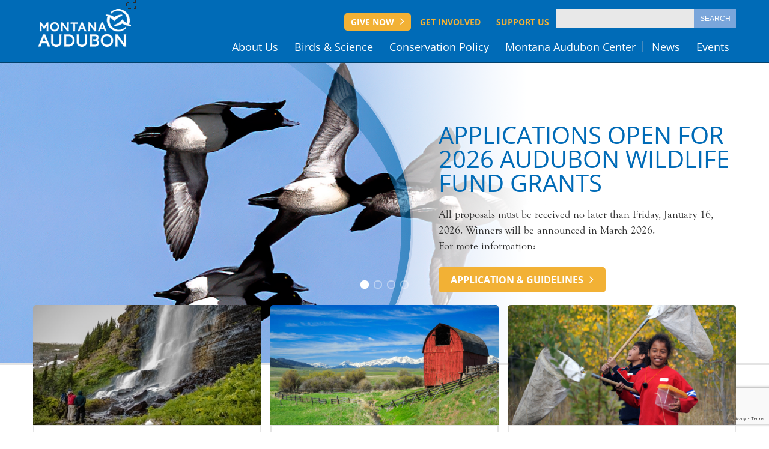

--- FILE ---
content_type: text/html; charset=UTF-8
request_url: https://mtaudubon.org/
body_size: 15658
content:
<!DOCTYPE html>
<!--[if IE 7]>
<html class="ie ie7" dir="ltr" lang="en-US">
<![endif]-->
<!--[if IE 8]>
<html class="ie ie8" dir="ltr" lang="en-US">
<![endif]-->
<!--[if !(IE 7) | !(IE 8) ]><!-->
<html dir="ltr" lang="en-US">
<!--<![endif]-->
<head>
	<meta charset="UTF-8">
	<meta name="viewport" content="width=device-width">
	<title>Montana Audubon</title>
	<link rel="profile" href="http://gmpg.org/xfn/11">
	<link rel="pingback" href="https://mtaudubon.org/xmlrpc.php">
    <link rel="stylesheet" href="https://mtaudubon.org/wp-content/themes/mtaudubon/style.css?v=1743577527" type="text/css" media="screen" />
    <link rel="stylesheet" href="https://mtaudubon.org/wp-content/themes/mtaudubon/responsive.css?version=1" type="text/css" media="screen" />
    <link rel="stylesheet" href="https://mtaudubon.org/wp-content/themes/mtaudubon/js/unslider-dots.css" type="text/css" media="screen" />
	<link rel="shortcut icon" href="https://mtaudubon.org/wp-content/themes/mtaudubon/images/mtaudubonFavIcon.png">
		<link rel="stylesheet" href="https://maxcdn.bootstrapcdn.com/font-awesome/4.4.0/css/font-awesome.min.css">
		<script src="https://use.typekit.net/jlw1jja.js"></script>
		<script>try{Typekit.load({ async: true });}catch(e){}</script>
		<meta name="google-site-verification" content="J7TW3YsRBzBcZ9GkZ_v2CkQNMrCO28Z4m0ZQ_t7Z3b8" />
	<script src="//code.jquery.com/jquery-latest.min.js"></script>
		<script src="https://mtaudubon.org/wp-content/themes/mtaudubon/js/unslider.js"</script>

<meta name="google-site-verification" content="J7TW3YsRBzBcZ9GkZ_v2CkQNMrCO28Z4m0ZQ_t7Z3b8" />
<!-- Facebook Pixel Code -->
<script>
  !function(f,b,e,v,n,t,s)
  {if(f.fbq)return;n=f.fbq=function(){n.callMethod?
  n.callMethod.apply(n,arguments):n.queue.push(arguments)};
  if(!f._fbq)f._fbq=n;n.push=n;n.loaded=!0;n.version='2.0';
  n.queue=[];t=b.createElement(e);t.async=!0;
  t.src=v;s=b.getElementsByTagName(e)[0];
  s.parentNode.insertBefore(t,s)}(window, document,'script',
  'https://connect.facebook.net/en_US/fbevents.js');
  fbq('init', '1230004283815362');
  fbq('track', 'PageView');
</script>
<noscript><img height="1" width="1" style="display:none"
  src="https://www.facebook.com/tr?id=1230004283815362&ev=PageView&noscript=1"
/></noscript>
<!-- End Facebook Pixel Code -->
<!-- Global site tag (gtag.js) - Google Ads: 734223225 -->
<script async src="https://www.googletagmanager.com/gtag/js?id=AW-734223225"></script>
<script>
  window.dataLayer = window.dataLayer || [];
  function gtag(){dataLayer.push(arguments);}
  gtag('js', new Date());
  gtag('config', 'AW-734223225');
</script> 

	
		<!-- All in One SEO Pro 4.9.3 - aioseo.com -->
	<meta name="description" content="In our vision for the future, we seek to create an environment in which all of Montana’s native bird species have healthy, sustainable populations, ensured by long-term habitat security. Montana Audubon uses science, conservation education, and engages in public policy work to protect our state’s incomparable wildlife and landscapes." />
	<meta name="robots" content="max-image-preview:large" />
	<link rel="canonical" href="https://mtaudubon.org/" />
	<meta name="generator" content="All in One SEO Pro (AIOSEO) 4.9.3" />
		<script type="application/ld+json" class="aioseo-schema">
			{"@context":"https:\/\/schema.org","@graph":[{"@type":"BreadcrumbList","@id":"https:\/\/mtaudubon.org\/#breadcrumblist","itemListElement":[{"@type":"ListItem","@id":"https:\/\/mtaudubon.org#listItem","position":1,"name":"Home"}]},{"@type":"LocalBusiness","@id":"https:\/\/mtaudubon.org\/#localbusiness","name":"Montana Audubon","brand":{"@id":"https:\/\/mtaudubon.org\/#organization"},"url":"https:\/\/mtaudubon.org\/","logo":"https:\/\/mtaudubon.org\/#logo","openingHoursSpecification":[{"@type":"OpeningHoursSpecification","dayOfWeek":["https:\/\/schema.org\/Monday"],"opens":"09:00","closes":"17:00"},{"@type":"OpeningHoursSpecification","dayOfWeek":["https:\/\/schema.org\/Tuesday"],"opens":"09:00","closes":"17:00"},{"@type":"OpeningHoursSpecification","dayOfWeek":["https:\/\/schema.org\/Wednesday"],"opens":"09:00","closes":"17:00"},{"@type":"OpeningHoursSpecification","dayOfWeek":["https:\/\/schema.org\/Thursday"],"opens":"09:00","closes":"17:00"},{"@type":"OpeningHoursSpecification","dayOfWeek":["https:\/\/schema.org\/Friday"],"opens":"09:00","closes":"17:00"},{"@type":"OpeningHoursSpecification","dayOfWeek":["https:\/\/schema.org\/Saturday"],"opens":"09:00","closes":"17:00"},{"@type":"OpeningHoursSpecification","dayOfWeek":["https:\/\/schema.org\/Sunday"],"opens":"09:00","closes":"17:00"}]},{"@type":"Organization","@id":"https:\/\/mtaudubon.org\/#organization","name":"Montana Audubon","description":"In our vision for the future, we seek to create an environment in which all of Montana\u2019s native bird species have healthy, sustainable populations, ensured by long-term habitat security. Montana Audubon uses science, conservation education, and engages in public policy work to protect our state\u2019s incomparable wildlife and landscapes.","url":"https:\/\/mtaudubon.org\/"},{"@type":"WebPage","@id":"https:\/\/mtaudubon.org\/#webpage","url":"https:\/\/mtaudubon.org\/","name":"Montana Audubon","description":"In our vision for the future, we seek to create an environment in which all of Montana\u2019s native bird species have healthy, sustainable populations, ensured by long-term habitat security. Montana Audubon uses science, conservation education, and engages in public policy work to protect our state\u2019s incomparable wildlife and landscapes.","inLanguage":"en-US","isPartOf":{"@id":"https:\/\/mtaudubon.org\/#website"},"breadcrumb":{"@id":"https:\/\/mtaudubon.org\/#breadcrumblist"},"datePublished":"2015-09-08T15:15:07-06:00","dateModified":"2025-12-11T15:46:19-07:00"},{"@type":"WebSite","@id":"https:\/\/mtaudubon.org\/#website","url":"https:\/\/mtaudubon.org\/","name":"Montana Audubon","description":"Montana Audubon works at the local, state and national policy levels to protect our natural heritage.","inLanguage":"en-US","publisher":{"@id":"https:\/\/mtaudubon.org\/#organization"}}]}
		</script>
		<!-- All in One SEO Pro -->

<link rel='dns-prefetch' href='//www.googletagmanager.com' />
<link rel='dns-prefetch' href='//stats.wp.com' />
<link rel='preconnect' href='//i0.wp.com' />
<link rel='preconnect' href='//c0.wp.com' />
<link rel="alternate" title="oEmbed (JSON)" type="application/json+oembed" href="https://mtaudubon.org/wp-json/oembed/1.0/embed?url=https%3A%2F%2Fmtaudubon.org%2F" />
<link rel="alternate" title="oEmbed (XML)" type="text/xml+oembed" href="https://mtaudubon.org/wp-json/oembed/1.0/embed?url=https%3A%2F%2Fmtaudubon.org%2F&#038;format=xml" />
<style id='wp-img-auto-sizes-contain-inline-css' type='text/css'>
img:is([sizes=auto i],[sizes^="auto," i]){contain-intrinsic-size:3000px 1500px}
/*# sourceURL=wp-img-auto-sizes-contain-inline-css */
</style>
<style id='wp-emoji-styles-inline-css' type='text/css'>

	img.wp-smiley, img.emoji {
		display: inline !important;
		border: none !important;
		box-shadow: none !important;
		height: 1em !important;
		width: 1em !important;
		margin: 0 0.07em !important;
		vertical-align: -0.1em !important;
		background: none !important;
		padding: 0 !important;
	}
/*# sourceURL=wp-emoji-styles-inline-css */
</style>
<style id='wp-block-library-inline-css' type='text/css'>
:root{--wp-block-synced-color:#7a00df;--wp-block-synced-color--rgb:122,0,223;--wp-bound-block-color:var(--wp-block-synced-color);--wp-editor-canvas-background:#ddd;--wp-admin-theme-color:#007cba;--wp-admin-theme-color--rgb:0,124,186;--wp-admin-theme-color-darker-10:#006ba1;--wp-admin-theme-color-darker-10--rgb:0,107,160.5;--wp-admin-theme-color-darker-20:#005a87;--wp-admin-theme-color-darker-20--rgb:0,90,135;--wp-admin-border-width-focus:2px}@media (min-resolution:192dpi){:root{--wp-admin-border-width-focus:1.5px}}.wp-element-button{cursor:pointer}:root .has-very-light-gray-background-color{background-color:#eee}:root .has-very-dark-gray-background-color{background-color:#313131}:root .has-very-light-gray-color{color:#eee}:root .has-very-dark-gray-color{color:#313131}:root .has-vivid-green-cyan-to-vivid-cyan-blue-gradient-background{background:linear-gradient(135deg,#00d084,#0693e3)}:root .has-purple-crush-gradient-background{background:linear-gradient(135deg,#34e2e4,#4721fb 50%,#ab1dfe)}:root .has-hazy-dawn-gradient-background{background:linear-gradient(135deg,#faaca8,#dad0ec)}:root .has-subdued-olive-gradient-background{background:linear-gradient(135deg,#fafae1,#67a671)}:root .has-atomic-cream-gradient-background{background:linear-gradient(135deg,#fdd79a,#004a59)}:root .has-nightshade-gradient-background{background:linear-gradient(135deg,#330968,#31cdcf)}:root .has-midnight-gradient-background{background:linear-gradient(135deg,#020381,#2874fc)}:root{--wp--preset--font-size--normal:16px;--wp--preset--font-size--huge:42px}.has-regular-font-size{font-size:1em}.has-larger-font-size{font-size:2.625em}.has-normal-font-size{font-size:var(--wp--preset--font-size--normal)}.has-huge-font-size{font-size:var(--wp--preset--font-size--huge)}.has-text-align-center{text-align:center}.has-text-align-left{text-align:left}.has-text-align-right{text-align:right}.has-fit-text{white-space:nowrap!important}#end-resizable-editor-section{display:none}.aligncenter{clear:both}.items-justified-left{justify-content:flex-start}.items-justified-center{justify-content:center}.items-justified-right{justify-content:flex-end}.items-justified-space-between{justify-content:space-between}.screen-reader-text{border:0;clip-path:inset(50%);height:1px;margin:-1px;overflow:hidden;padding:0;position:absolute;width:1px;word-wrap:normal!important}.screen-reader-text:focus{background-color:#ddd;clip-path:none;color:#444;display:block;font-size:1em;height:auto;left:5px;line-height:normal;padding:15px 23px 14px;text-decoration:none;top:5px;width:auto;z-index:100000}html :where(.has-border-color){border-style:solid}html :where([style*=border-top-color]){border-top-style:solid}html :where([style*=border-right-color]){border-right-style:solid}html :where([style*=border-bottom-color]){border-bottom-style:solid}html :where([style*=border-left-color]){border-left-style:solid}html :where([style*=border-width]){border-style:solid}html :where([style*=border-top-width]){border-top-style:solid}html :where([style*=border-right-width]){border-right-style:solid}html :where([style*=border-bottom-width]){border-bottom-style:solid}html :where([style*=border-left-width]){border-left-style:solid}html :where(img[class*=wp-image-]){height:auto;max-width:100%}:where(figure){margin:0 0 1em}html :where(.is-position-sticky){--wp-admin--admin-bar--position-offset:var(--wp-admin--admin-bar--height,0px)}@media screen and (max-width:600px){html :where(.is-position-sticky){--wp-admin--admin-bar--position-offset:0px}}

/*# sourceURL=wp-block-library-inline-css */
</style><style id='global-styles-inline-css' type='text/css'>
:root{--wp--preset--aspect-ratio--square: 1;--wp--preset--aspect-ratio--4-3: 4/3;--wp--preset--aspect-ratio--3-4: 3/4;--wp--preset--aspect-ratio--3-2: 3/2;--wp--preset--aspect-ratio--2-3: 2/3;--wp--preset--aspect-ratio--16-9: 16/9;--wp--preset--aspect-ratio--9-16: 9/16;--wp--preset--color--black: #000000;--wp--preset--color--cyan-bluish-gray: #abb8c3;--wp--preset--color--white: #ffffff;--wp--preset--color--pale-pink: #f78da7;--wp--preset--color--vivid-red: #cf2e2e;--wp--preset--color--luminous-vivid-orange: #ff6900;--wp--preset--color--luminous-vivid-amber: #fcb900;--wp--preset--color--light-green-cyan: #7bdcb5;--wp--preset--color--vivid-green-cyan: #00d084;--wp--preset--color--pale-cyan-blue: #8ed1fc;--wp--preset--color--vivid-cyan-blue: #0693e3;--wp--preset--color--vivid-purple: #9b51e0;--wp--preset--gradient--vivid-cyan-blue-to-vivid-purple: linear-gradient(135deg,rgb(6,147,227) 0%,rgb(155,81,224) 100%);--wp--preset--gradient--light-green-cyan-to-vivid-green-cyan: linear-gradient(135deg,rgb(122,220,180) 0%,rgb(0,208,130) 100%);--wp--preset--gradient--luminous-vivid-amber-to-luminous-vivid-orange: linear-gradient(135deg,rgb(252,185,0) 0%,rgb(255,105,0) 100%);--wp--preset--gradient--luminous-vivid-orange-to-vivid-red: linear-gradient(135deg,rgb(255,105,0) 0%,rgb(207,46,46) 100%);--wp--preset--gradient--very-light-gray-to-cyan-bluish-gray: linear-gradient(135deg,rgb(238,238,238) 0%,rgb(169,184,195) 100%);--wp--preset--gradient--cool-to-warm-spectrum: linear-gradient(135deg,rgb(74,234,220) 0%,rgb(151,120,209) 20%,rgb(207,42,186) 40%,rgb(238,44,130) 60%,rgb(251,105,98) 80%,rgb(254,248,76) 100%);--wp--preset--gradient--blush-light-purple: linear-gradient(135deg,rgb(255,206,236) 0%,rgb(152,150,240) 100%);--wp--preset--gradient--blush-bordeaux: linear-gradient(135deg,rgb(254,205,165) 0%,rgb(254,45,45) 50%,rgb(107,0,62) 100%);--wp--preset--gradient--luminous-dusk: linear-gradient(135deg,rgb(255,203,112) 0%,rgb(199,81,192) 50%,rgb(65,88,208) 100%);--wp--preset--gradient--pale-ocean: linear-gradient(135deg,rgb(255,245,203) 0%,rgb(182,227,212) 50%,rgb(51,167,181) 100%);--wp--preset--gradient--electric-grass: linear-gradient(135deg,rgb(202,248,128) 0%,rgb(113,206,126) 100%);--wp--preset--gradient--midnight: linear-gradient(135deg,rgb(2,3,129) 0%,rgb(40,116,252) 100%);--wp--preset--font-size--small: 13px;--wp--preset--font-size--medium: 20px;--wp--preset--font-size--large: 36px;--wp--preset--font-size--x-large: 42px;--wp--preset--spacing--20: 0.44rem;--wp--preset--spacing--30: 0.67rem;--wp--preset--spacing--40: 1rem;--wp--preset--spacing--50: 1.5rem;--wp--preset--spacing--60: 2.25rem;--wp--preset--spacing--70: 3.38rem;--wp--preset--spacing--80: 5.06rem;--wp--preset--shadow--natural: 6px 6px 9px rgba(0, 0, 0, 0.2);--wp--preset--shadow--deep: 12px 12px 50px rgba(0, 0, 0, 0.4);--wp--preset--shadow--sharp: 6px 6px 0px rgba(0, 0, 0, 0.2);--wp--preset--shadow--outlined: 6px 6px 0px -3px rgb(255, 255, 255), 6px 6px rgb(0, 0, 0);--wp--preset--shadow--crisp: 6px 6px 0px rgb(0, 0, 0);}:where(.is-layout-flex){gap: 0.5em;}:where(.is-layout-grid){gap: 0.5em;}body .is-layout-flex{display: flex;}.is-layout-flex{flex-wrap: wrap;align-items: center;}.is-layout-flex > :is(*, div){margin: 0;}body .is-layout-grid{display: grid;}.is-layout-grid > :is(*, div){margin: 0;}:where(.wp-block-columns.is-layout-flex){gap: 2em;}:where(.wp-block-columns.is-layout-grid){gap: 2em;}:where(.wp-block-post-template.is-layout-flex){gap: 1.25em;}:where(.wp-block-post-template.is-layout-grid){gap: 1.25em;}.has-black-color{color: var(--wp--preset--color--black) !important;}.has-cyan-bluish-gray-color{color: var(--wp--preset--color--cyan-bluish-gray) !important;}.has-white-color{color: var(--wp--preset--color--white) !important;}.has-pale-pink-color{color: var(--wp--preset--color--pale-pink) !important;}.has-vivid-red-color{color: var(--wp--preset--color--vivid-red) !important;}.has-luminous-vivid-orange-color{color: var(--wp--preset--color--luminous-vivid-orange) !important;}.has-luminous-vivid-amber-color{color: var(--wp--preset--color--luminous-vivid-amber) !important;}.has-light-green-cyan-color{color: var(--wp--preset--color--light-green-cyan) !important;}.has-vivid-green-cyan-color{color: var(--wp--preset--color--vivid-green-cyan) !important;}.has-pale-cyan-blue-color{color: var(--wp--preset--color--pale-cyan-blue) !important;}.has-vivid-cyan-blue-color{color: var(--wp--preset--color--vivid-cyan-blue) !important;}.has-vivid-purple-color{color: var(--wp--preset--color--vivid-purple) !important;}.has-black-background-color{background-color: var(--wp--preset--color--black) !important;}.has-cyan-bluish-gray-background-color{background-color: var(--wp--preset--color--cyan-bluish-gray) !important;}.has-white-background-color{background-color: var(--wp--preset--color--white) !important;}.has-pale-pink-background-color{background-color: var(--wp--preset--color--pale-pink) !important;}.has-vivid-red-background-color{background-color: var(--wp--preset--color--vivid-red) !important;}.has-luminous-vivid-orange-background-color{background-color: var(--wp--preset--color--luminous-vivid-orange) !important;}.has-luminous-vivid-amber-background-color{background-color: var(--wp--preset--color--luminous-vivid-amber) !important;}.has-light-green-cyan-background-color{background-color: var(--wp--preset--color--light-green-cyan) !important;}.has-vivid-green-cyan-background-color{background-color: var(--wp--preset--color--vivid-green-cyan) !important;}.has-pale-cyan-blue-background-color{background-color: var(--wp--preset--color--pale-cyan-blue) !important;}.has-vivid-cyan-blue-background-color{background-color: var(--wp--preset--color--vivid-cyan-blue) !important;}.has-vivid-purple-background-color{background-color: var(--wp--preset--color--vivid-purple) !important;}.has-black-border-color{border-color: var(--wp--preset--color--black) !important;}.has-cyan-bluish-gray-border-color{border-color: var(--wp--preset--color--cyan-bluish-gray) !important;}.has-white-border-color{border-color: var(--wp--preset--color--white) !important;}.has-pale-pink-border-color{border-color: var(--wp--preset--color--pale-pink) !important;}.has-vivid-red-border-color{border-color: var(--wp--preset--color--vivid-red) !important;}.has-luminous-vivid-orange-border-color{border-color: var(--wp--preset--color--luminous-vivid-orange) !important;}.has-luminous-vivid-amber-border-color{border-color: var(--wp--preset--color--luminous-vivid-amber) !important;}.has-light-green-cyan-border-color{border-color: var(--wp--preset--color--light-green-cyan) !important;}.has-vivid-green-cyan-border-color{border-color: var(--wp--preset--color--vivid-green-cyan) !important;}.has-pale-cyan-blue-border-color{border-color: var(--wp--preset--color--pale-cyan-blue) !important;}.has-vivid-cyan-blue-border-color{border-color: var(--wp--preset--color--vivid-cyan-blue) !important;}.has-vivid-purple-border-color{border-color: var(--wp--preset--color--vivid-purple) !important;}.has-vivid-cyan-blue-to-vivid-purple-gradient-background{background: var(--wp--preset--gradient--vivid-cyan-blue-to-vivid-purple) !important;}.has-light-green-cyan-to-vivid-green-cyan-gradient-background{background: var(--wp--preset--gradient--light-green-cyan-to-vivid-green-cyan) !important;}.has-luminous-vivid-amber-to-luminous-vivid-orange-gradient-background{background: var(--wp--preset--gradient--luminous-vivid-amber-to-luminous-vivid-orange) !important;}.has-luminous-vivid-orange-to-vivid-red-gradient-background{background: var(--wp--preset--gradient--luminous-vivid-orange-to-vivid-red) !important;}.has-very-light-gray-to-cyan-bluish-gray-gradient-background{background: var(--wp--preset--gradient--very-light-gray-to-cyan-bluish-gray) !important;}.has-cool-to-warm-spectrum-gradient-background{background: var(--wp--preset--gradient--cool-to-warm-spectrum) !important;}.has-blush-light-purple-gradient-background{background: var(--wp--preset--gradient--blush-light-purple) !important;}.has-blush-bordeaux-gradient-background{background: var(--wp--preset--gradient--blush-bordeaux) !important;}.has-luminous-dusk-gradient-background{background: var(--wp--preset--gradient--luminous-dusk) !important;}.has-pale-ocean-gradient-background{background: var(--wp--preset--gradient--pale-ocean) !important;}.has-electric-grass-gradient-background{background: var(--wp--preset--gradient--electric-grass) !important;}.has-midnight-gradient-background{background: var(--wp--preset--gradient--midnight) !important;}.has-small-font-size{font-size: var(--wp--preset--font-size--small) !important;}.has-medium-font-size{font-size: var(--wp--preset--font-size--medium) !important;}.has-large-font-size{font-size: var(--wp--preset--font-size--large) !important;}.has-x-large-font-size{font-size: var(--wp--preset--font-size--x-large) !important;}
/*# sourceURL=global-styles-inline-css */
</style>

<style id='classic-theme-styles-inline-css' type='text/css'>
/*! This file is auto-generated */
.wp-block-button__link{color:#fff;background-color:#32373c;border-radius:9999px;box-shadow:none;text-decoration:none;padding:calc(.667em + 2px) calc(1.333em + 2px);font-size:1.125em}.wp-block-file__button{background:#32373c;color:#fff;text-decoration:none}
/*# sourceURL=/wp-includes/css/classic-themes.min.css */
</style>
<link rel='stylesheet' id='contact-form-7-css' href='https://mtaudubon.org/wp-content/plugins/contact-form-7/includes/css/styles.css?ver=6.1.4' type='text/css' media='all' />

<!-- Google tag (gtag.js) snippet added by Site Kit -->
<!-- Google Analytics snippet added by Site Kit -->
<script type="text/javascript" src="https://www.googletagmanager.com/gtag/js?id=GT-PZ6HQZP" id="google_gtagjs-js" async></script>
<script type="text/javascript" id="google_gtagjs-js-after">
/* <![CDATA[ */
window.dataLayer = window.dataLayer || [];function gtag(){dataLayer.push(arguments);}
gtag("set","linker",{"domains":["mtaudubon.org"]});
gtag("js", new Date());
gtag("set", "developer_id.dZTNiMT", true);
gtag("config", "GT-PZ6HQZP");
 window._googlesitekit = window._googlesitekit || {}; window._googlesitekit.throttledEvents = []; window._googlesitekit.gtagEvent = (name, data) => { var key = JSON.stringify( { name, data } ); if ( !! window._googlesitekit.throttledEvents[ key ] ) { return; } window._googlesitekit.throttledEvents[ key ] = true; setTimeout( () => { delete window._googlesitekit.throttledEvents[ key ]; }, 5 ); gtag( "event", name, { ...data, event_source: "site-kit" } ); }; 
//# sourceURL=google_gtagjs-js-after
/* ]]> */
</script>
<link rel="https://api.w.org/" href="https://mtaudubon.org/wp-json/" /><link rel="alternate" title="JSON" type="application/json" href="https://mtaudubon.org/wp-json/wp/v2/pages/5" /><link rel="EditURI" type="application/rsd+xml" title="RSD" href="https://mtaudubon.org/xmlrpc.php?rsd" />
<link rel='shortlink' href='https://mtaudubon.org/' />
<meta name="generator" content="Site Kit by Google 1.170.0" /><script type='text/javascript' src = https://mtaudubon.org/wp-content/plugins/popup-builderPro/javascript/sg_popup_pro.js?ver=4.2.3'></script><script type='text/javascript'>SG_POPUP_DATA = [];SG_APP_POPUP_URL = 'https://mtaudubon.org/wp-content/plugins/popup-builderPro';</script><script type='text/javascript'></script><script>window.onload = function() {
			sgOnScrolling = (SG_POPUP_DATA [0]['onScrolling']) ? SG_POPUP_DATA [0]['onScrolling']: ''; ;
			beforeScrolingPrsent = (SG_POPUP_DATA [0]['onScrolling']) ?  SG_POPUP_DATA [0]['beforeScrolingPrsent']: '';
			autoClosePopup = (SG_POPUP_DATA [0]['autoClosePopup']) ?  SG_POPUP_DATA [0]['autoClosePopup']: '';
			popupClosingTimer = (SG_POPUP_DATA [0]['popupClosingTimer']) ?  SG_POPUP_DATA [0]['popupClosingTimer']: '';
			if(sgOnScrolling) {
				sgPopup.onScrolling(0);
			}
			else {
				showPopup(0,true);
			}
		}
			</script>	<style>img#wpstats{display:none}</style>
		
<!-- Google Tag Manager snippet added by Site Kit -->
<script type="text/javascript">
/* <![CDATA[ */

			( function( w, d, s, l, i ) {
				w[l] = w[l] || [];
				w[l].push( {'gtm.start': new Date().getTime(), event: 'gtm.js'} );
				var f = d.getElementsByTagName( s )[0],
					j = d.createElement( s ), dl = l != 'dataLayer' ? '&l=' + l : '';
				j.async = true;
				j.src = 'https://www.googletagmanager.com/gtm.js?id=' + i + dl;
				f.parentNode.insertBefore( j, f );
			} )( window, document, 'script', 'dataLayer', 'GTM-N4QXXQZ2' );
			
/* ]]> */
</script>

<!-- End Google Tag Manager snippet added by Site Kit -->
<link rel='stylesheet' id='sg_animate-css' href='https://mtaudubon.org/wp-content/plugins/popup-builderPro/style/animate.css?ver=6.9' type='text/css' media='all' />
<link rel='stylesheet' id='sg_colorbox_theme-css' href='https://mtaudubon.org/wp-content/plugins/popup-builderPro/style/sgcolorbox/colorbox1.css?ver=6.9' type='text/css' media='all' />
<link rel='stylesheet' id='sg_colorbox_theme2-css' href='https://mtaudubon.org/wp-content/plugins/popup-builderPro/style/sgcolorbox/colorbox2.css?ver=6.9' type='text/css' media='all' />
<link rel='stylesheet' id='sg_colorbox_theme3-css' href='https://mtaudubon.org/wp-content/plugins/popup-builderPro/style/sgcolorbox/colorbox3.css?ver=6.9' type='text/css' media='all' />
<link rel='stylesheet' id='sg_colorbox_theme4-css' href='https://mtaudubon.org/wp-content/plugins/popup-builderPro/style/sgcolorbox/colorbox4.css?ver=6.9' type='text/css' media='all' />
<link rel='stylesheet' id='sg_colorbox_theme5-css' href='https://mtaudubon.org/wp-content/plugins/popup-builderPro/style/sgcolorbox/colorbox5.css?ver=5.0' type='text/css' media='all' />
<link rel='stylesheet' id='jetpack-swiper-library-css' href='https://c0.wp.com/p/jetpack/15.4/_inc/blocks/swiper.css' type='text/css' media='all' />
<link rel='stylesheet' id='jetpack-carousel-css' href='https://c0.wp.com/p/jetpack/15.4/modules/carousel/jetpack-carousel.css' type='text/css' media='all' />
</head>

<body class="home wp-singular page-template page-template-page-2018-home page-template-page-2018-home-php page page-id-5 wp-theme-mtaudubon">
<script>
  (function(i,s,o,g,r,a,m){i['GoogleAnalyticsObject']=r;i[r]=i[r]||function(){
  (i[r].q=i[r].q||[]).push(arguments)},i[r].l=1*new Date();a=s.createElement(o),
  m=s.getElementsByTagName(o)[0];a.async=1;a.src=g;m.parentNode.insertBefore(a,m)
  })(window,document,'script','//www.google-analytics.com/analytics.js','ga');

  ga('create', 'UA-68020420-1', 'auto');
  ga('send', 'pageview'); 

</script>
	
<!-- Go to www.addthis.com/dashboard to customize your tools -->
<script type="text/javascript" src="//s7.addthis.com/js/300/addthis_widget.js#pubid=ra-51e6bb97617db696" async="async"></script>

	<div class="outerWrapper header">
		<div class="wrapper clearfloat">
			<div class="logo">
				<a href="https://mtaudubon.org" data-wpel-link="internal">Montana Audubon Home</a>
			</div>
			<div class="headerRight">
				<div class="clearfloat">
				<div id="hiddenSearch" class="topSearchBar">
					<form role="search" method="get" id="searchform" class="searchform" action="https://mtaudubon.org/">
						<div>
							<label class="screen-reader-text" for="s"></label>
							<input type="text" value="" name="s" id="s" />
							<input type="submit" id="searchsubmit" value="Search" />
						</div>
					</form>
				</div>
				<div class="topNavigation">
					<div class="menu-top-navigation-container"><ul id="menu-top-navigation" class="menu"><li id="menu-item-3535" class="yellowButton menu-item menu-item-type-custom menu-item-object-custom menu-item-3535"><a target="_blank" href="https://interland3.donorperfect.net/weblink/weblink.aspx?name=mtaudubon&#038;id=41&#038;fbclid=IwAR1hcv5eprjvNluvkIBH40uS3Fj-nrnW9sBKQPV-J4gaVJpKEHDvCewjTgc" data-wpel-link="external" rel="external noopener noreferrer">Give Now</a></li>
<li id="menu-item-518" class="menu-item menu-item-type-post_type menu-item-object-page menu-item-518"><a href="https://mtaudubon.org/get-involved/" data-wpel-link="internal">Get Involved</a></li>
<li id="menu-item-16" class="menu-item menu-item-type-post_type menu-item-object-page menu-item-16"><a href="https://mtaudubon.org/support/" data-wpel-link="internal">Support Us</a></li>
</ul></div>				</div>
				</div>
				<div class="mainNavigation clearfloat">
					<nav>
						<a href="#" id="menu-icon" onclick="showDiv()">Menu</a>
						<div class="menu-main-navigation-container"><ul id="menu-main-navigation" class="menu"><li id="menu-item-4710" class="menu-item menu-item-type-custom menu-item-object-custom menu-item-4710"><a href="https://mtaudubon.org/about-audubon/" data-wpel-link="internal">About Us</a></li>
<li id="menu-item-21" class="menu-item menu-item-type-post_type menu-item-object-page menu-item-21"><a href="https://mtaudubon.org/birds-science/" data-wpel-link="internal">Birds &#038; Science</a></li>
<li id="menu-item-22" class="menu-item menu-item-type-post_type menu-item-object-page menu-item-22"><a href="https://mtaudubon.org/conservation-policy/" data-wpel-link="internal">Conservation Policy</a></li>
<li id="menu-item-6943" class="menu-item menu-item-type-post_type menu-item-object-page menu-item-6943"><a href="https://mtaudubon.org/center-1/" data-wpel-link="internal">Montana Audubon Center</a></li>
<li id="menu-item-26" class="menu-item menu-item-type-post_type menu-item-object-page menu-item-26"><a href="https://mtaudubon.org/news/" data-wpel-link="internal">News</a></li>
<li id="menu-item-1222" class="menu-item menu-item-type-post_type menu-item-object-page menu-item-1222"><a href="https://mtaudubon.org/events/" data-wpel-link="internal">Events</a></li>
</ul></div>						<script>
						function showDiv() {
						   document.getElementById('menu-main-navigation').style.display = "block";
						}
						</script>

					</nav>
				</div>
			</div>
		</div>
	</div>

		<div class="outerWrapper slider clearfloat">
	
<div class="banner">
    <ul>
		        <li>
	<div class="theSlider" style="background-image: url('https://mtaudubon.org/wp-content/uploads/2023/11/Lesser-Scaup-courtship.jpg');">
		<div class="theSlideFrame">
			<div class="wrapper">
				<div class="theSlideText">
						<h1>
													<a href="https://mtaudubon.org/wildlifegrants/" data-wpel-link="internal">
												
						Applications open for 2026 Audubon Wildlife Fund Grants						
													</a>
												</h1>
					
										<div class="theSlideExcerpt">
						<p>All proposals must be received no later than Friday, January 16, 2026. Winners will be announced in March 2026.</p>
<p>For more information:</p>
					</div>
										
						
					<div class="yellowButton">	
						<a href="https://mtaudubon.org/wildlifegrants/" data-wpel-link="internal">Application & Guidelines</a>
					</div>
										
				</div>
			</div>
		</div>
	</div>

		</li>
		        <li>
	<div class="theSlider" style="background-image: url('https://mtaudubon.org/wp-content/uploads/2025/10/Fall-2025-newsletter-banner.jpg');">
		<div class="theSlideFrame">
			<div class="wrapper">
				<div class="theSlideText">
						<h1>
													<a href="https://mtaudubon.org/publications/manews_fall25_screen/" data-wpel-link="internal">
												
						Fall 2025 Newsletter						
													</a>
												</h1>
					
										<div class="theSlideExcerpt">
						<p>Our Fall 2025 Newsletter is in the mail!</p>
<p>Don&#8217;t miss our feature article on our Citizen Science projects; updates on our research projects; news from the Center, and more.</p>
					</div>
										
						
					<div class="yellowButton">	
						<a href="https://mtaudubon.org/publications/manews_fall25_screen/" data-wpel-link="internal">Read the newsletter here:</a>
					</div>
										
				</div>
			</div>
		</div>
	</div>

		</li>
		        <li>
	<div class="theSlider" style="background-image: url('https://mtaudubon.org/wp-content/uploads/2025/10/river-g541822e7b_1920_1500x750_acf_cropped.jpg');">
		<div class="theSlideFrame">
			<div class="wrapper">
				<div class="theSlideText">
						<h1>
													<a href="https://mtaudubon.org/2025-citizen-science-reports-now-available/" data-wpel-link="internal">
												
						2025 Citizen Science Reports Now Available						
													</a>
												</h1>
					
										<div class="theSlideExcerpt">
						<p>Thank you to everyone who was involved with our Citizen Science surveys this year!</p>
					</div>
										
						
					<div class="yellowButton">	
						<a href="https://mtaudubon.org/2025-citizen-science-reports-now-available/" data-wpel-link="internal">Read the reports</a>
					</div>
										
				</div>
			</div>
		</div>
	</div>

		</li>
		        <li>
	<div class="theSlider" style="background-image: url('https://mtaudubon.org/wp-content/uploads/2021/07/blanketflower-closeup_1500x750_acf_cropped.jpg');">
		<div class="theSlideFrame">
			<div class="wrapper">
				<div class="theSlideText">
						<h1>
													<a href="https://mtaudubon.org/center-1/get-involved-2/membership/" data-wpel-link="internal">
												
						Become a Member of the Montana Audubon Center Today!						
													</a>
												</h1>
					
										<div class="theSlideExcerpt">
						<p>Explore, discover, and help restore wildlife habitat at the Montana Audubon Center in Billings. Become a member or renew your membership today!</p>
					</div>
										
						
					<div class="yellowButton">	
						<a href="https://mtaudubon.org/center-1/get-involved-2/membership/" data-wpel-link="internal">Learn More</a>
					</div>
										
				</div>
			</div>
		</div>
	</div>

		</li>
		    </ul>
</div>
	
<script>
	$(function() {
		$('.banner').unslider({
	speed: 1500,
	delay: 4500,
	fade: true,
	nav: true,
	dots: true,
	});
	});
</script>


	</div>

	<div class="outerWrapper clearfloat">
		<div class="wrapper homePageBoxes clearfloat">
		<div class="box">
			<div class="boxImage" style="background-image: url('https://mtaudubon.org/wp-content/uploads/2017/10/BLSW-training-Glacier_380x200_acf_cropped.jpg');" >
				Birds & Science			</div>
						
			<div class="boxInfo clearfloat">
									<h2>
													<a href="https://mtaudubon.org/birds-science/" data-wpel-link="internal">
												
						Birds & Science						
													</a>
											</h2>
								
									<div class="boxExcerpt clearfloat">
					<p>Montana Audubon strives to ensure the long-term survival of our state’s native birds, other wildlife and their habitats.</p>
					</div>
								
									<div class="yellowButton clearfloat">
					<a href="https://mtaudubon.org/birds-science/" data-wpel-link="internal">Learn More</a>
					</div>
							</div>
		</div>
		<div class="box">
			<div class="boxImage" style="background-image: url('https://mtaudubon.org/wp-content/uploads/2020/05/red-barn-bridgers-wilsall.mt-d6037.lambing_380x200_acf_cropped.jpg');" >
				Conservation Policy			</div>
						
			<div class="boxInfo clearfloat">
									<h2>
													<a href="https://mtaudubon.org/conservation-policy/" data-wpel-link="internal">
												
						Conservation Policy						
													</a>
											</h2>
								
									<div class="boxExcerpt clearfloat">
					<p class="content-box">Montana Audubon is a respected and influential voice on complex natural resource issues across the state and works with diverse stakeholders.</p>
					</div>
								
									<div class="yellowButton clearfloat">
					<a href="https://mtaudubon.org/conservation-policy/" data-wpel-link="internal">Learn More</a>
					</div>
							</div>
		</div>
		<div class="box">
			<div class="boxImage" style="background-image: url('https://mtaudubon.org/wp-content/uploads/2020/05/Gazette-kids_380x200_acf_cropped.jpg');" >
				Education			</div>
						
			<div class="boxInfo clearfloat">
									<h2>
													<a href="https://mtaudubon.org/?page_id=9" data-wpel-link="internal">
												
						Education						
													</a>
											</h2>
								
									<div class="boxExcerpt clearfloat">
					<p>Education and public outreach are important parts of our conservation work; from our Montana Audubon Center in Billings, our annual festival and other activities.</p>
					</div>
								
									<div class="yellowButton clearfloat">
					<a href="https://mtaudubon.org/?page_id=9" data-wpel-link="internal">Learn More</a>
					</div>
							</div>
		</div>
	
		</div>
	</div>
	<div class="wrapper clearfloat">
		
		<div class="leftSide">
			<div class="formattedContent">
			
			<h1 class="pageTitle">Montana Audubon</h1>
			<h2 class="subTitle">Birds and Beyond</h2>		
			<h3></h3>
<h3></h3>
<p>&nbsp;</p>
<p>&nbsp;</p>
<hr />
<div id="attachment_3674" style="width: 781px" class="wp-caption aligncenter"><img data-recalc-dims="1" title="sage grouse 101b2 | Montana Audubon" fetchpriority="high" decoding="async" aria-describedby="caption-attachment-3674" data-attachment-id="3674" data-permalink="https://mtaudubon.org/home/sage-grouse-101b2/" data-orig-file="https://i0.wp.com/mtaudubon.org/wp-content/uploads/2018/07/sage-grouse-101b2.jpg?fit=5184%2C3456&amp;ssl=1" data-orig-size="5184,3456" data-comments-opened="0" data-image-meta="{&quot;aperture&quot;:&quot;5.6&quot;,&quot;credit&quot;:&quot;&quot;,&quot;camera&quot;:&quot;Canon EOS 7D&quot;,&quot;caption&quot;:&quot;&quot;,&quot;created_timestamp&quot;:&quot;1461307712&quot;,&quot;copyright&quot;:&quot;&quot;,&quot;focal_length&quot;:&quot;180&quot;,&quot;iso&quot;:&quot;1600&quot;,&quot;shutter_speed&quot;:&quot;0.003125&quot;,&quot;title&quot;:&quot;&quot;,&quot;orientation&quot;:&quot;0&quot;}" data-image-title="sage grouse 101b2" data-image-description="" data-image-caption="" data-medium-file="https://i0.wp.com/mtaudubon.org/wp-content/uploads/2018/07/sage-grouse-101b2.jpg?fit=300%2C200&amp;ssl=1" data-large-file="https://i0.wp.com/mtaudubon.org/wp-content/uploads/2018/07/sage-grouse-101b2.jpg?fit=746%2C497&amp;ssl=1" class="wp-image-3674" src="https://i0.wp.com/mtaudubon.org/wp-content/uploads/2018/07/sage-grouse-101b2.jpg?resize=771%2C514&#038;ssl=1" alt="" width="771" height="514" srcset="https://i0.wp.com/mtaudubon.org/wp-content/uploads/2018/07/sage-grouse-101b2.jpg?resize=300%2C200&amp;ssl=1 300w, https://i0.wp.com/mtaudubon.org/wp-content/uploads/2018/07/sage-grouse-101b2.jpg?resize=768%2C512&amp;ssl=1 768w, https://i0.wp.com/mtaudubon.org/wp-content/uploads/2018/07/sage-grouse-101b2.jpg?resize=746%2C497&amp;ssl=1 746w, https://i0.wp.com/mtaudubon.org/wp-content/uploads/2018/07/sage-grouse-101b2.jpg?w=2400&amp;ssl=1 2400w, https://i0.wp.com/mtaudubon.org/wp-content/uploads/2018/07/sage-grouse-101b2.jpg?w=3600&amp;ssl=1 3600w" sizes="(max-width: 771px) 100vw, 771px" /><p id="caption-attachment-3674" class="wp-caption-text">Full moon and Greater Sage Grouse in Montana&#8217;s Big Hole Valley. Mike Daniels, photo.</p></div>
			
			</div>			
		</div>


		<div class="rightSide">
						
						<div class="widget">
				<div class="widgetContent">
				<p class="giveNow">Montana Audubon depends on your financial support</p>
				<div class="yellowButton clearfloat">
				<a href="http://weblink.donorperfect.com/MontanaAudubon_22_23" target="_blank" data-wpel-link="external" rel="external noopener noreferrer">Give Now</a>
				</div>
				</div>
			</div>
			
						
			<div class="widget">
			<div class="socialNavigation clearfloat">
			<div class="menu-social-navigation-container"><ul id="menu-social-navigation" class="menu"><li id="menu-item-84" class="facebook menu-item menu-item-type-custom menu-item-object-custom menu-item-84"><a href="https://www.facebook.com/MontanaAudubon" data-wpel-link="external" rel="external noopener noreferrer"><i class="fa fa-facebook-official"></i></a></li>
<li id="menu-item-85" class="twitter menu-item menu-item-type-custom menu-item-object-custom menu-item-85"><a href="https://twitter.com/montanaaudubon" data-wpel-link="external" rel="external noopener noreferrer"><i class="fa fa-twitter"></i></a></li>
<li id="menu-item-86" class="linkedIn menu-item menu-item-type-custom menu-item-object-custom menu-item-86"><a href="https://www.instagram.com/montanaaudubon/" data-wpel-link="external" rel="external noopener noreferrer"><i class="fa fa-instagram" aria-hidden="true"></i></a></li>
</ul></div>			</div>
			</div>
							
							<div class="clearfloat subPages fullWidthSubPages sidebarNews">
					
						
						
					<div class="singleSubPage">
						
						<div class="boxImage" style="background-image: url('https://mtaudubon.org/wp-content/uploads/2025/12/Monitoring-at-management-scales-Multi-scale-trend-estimates-for-bird-populations-in-the-western-United-States_380x200_acf_cropped.jpg');" >
						</div>
			
						<div class="boxInfo clearfloat">
							<h2><a href="https://mtaudubon.org/new-publication-highlights-long-term-imbcr-bird-monitoring-across-the-west/" data-wpel-link="internal">New publication highlights long-term IMBCR bird monitoring across the West</a></h2>
		
							<div class="boxExcerpt clearfloat">
							<p>Conservation professionals at local, state, and federal levels agree that long-term monitoring of bird populations&#8230;</p>
<div class="blueButton clearfloat"><a href="https://mtaudubon.org/new-publication-highlights-long-term-imbcr-bird-monitoring-across-the-west/" data-wpel-link="internal">Read More</a></div>
							</div>
						</div>
						
					</div>
						
				
				
						
					<div class="singleSubPage">
						
						<div class="boxImage" style="background-image: url('https://mtaudubon.org/wp-content/uploads/2025/12/CBC-20042005_380x200_acf_cropped.jpg');" >
						</div>
			
						<div class="boxInfo clearfloat">
							<h2><a href="https://mtaudubon.org/montana-christmas-bird-counts-2025-2026/" data-wpel-link="internal">Montana Christmas Bird Counts 2025/2026</a></h2>
		
							<div class="boxExcerpt clearfloat">
							<p>It’s almost time for the Christmas Bird Count!  Everyone from beginner to expert birder is&#8230;</p>
<div class="blueButton clearfloat"><a href="https://mtaudubon.org/montana-christmas-bird-counts-2025-2026/" data-wpel-link="internal">Read More</a></div>
							</div>
						</div>
						
					</div>
						
				
				
						
			</div>

				
						
				<h3 class="moreNews"><a href="https://mtaudubon.org/news" data-wpel-link="internal">View All Articles <i class="fa fa-arrow-circle-o-right"></i></a></h3>

			
						
		</div>
		
	</div>
	

<div class="topFooter clearfloat outerWrapper">
	<div class="wrapper clearfloat">
		
	


		<div class="footerBox" style="background-image: url('');">
                	
        		<h1><a href="https://mtaudubon.org/join-our-online-network/" data-wpel-link="internal">Join Our Online Network</a></h1>
        	
                	
                	
        
        <div class="box_content">
        	<p>By joining our online network, you will receive timely conservation updates, action alerts, legislative news, our monthly eNews, information about upcoming events and more.</p>
        </div>
        
                	<div class="yellowButton">
        	<a href="https://mtaudubon.org/join-our-online-network/" data-wpel-link="internal">
        		Learn More        	</a>
        	</div>
                	
                	

        
        </div>


		<div class="footerBox" style="background-image: url('');">
                	
        	        	
        		<h1><a href="http://weblink.donorperfect.com/MontanaAudubon_22_23" target="_blank" data-wpel-link="external" rel="external noopener noreferrer">Make an Online Donation &amp; Support Our Efforts</a></h1>
    	   		
                	
        
        <div class="box_content">
        	<p>Montana Audubon depends on your financial support to continue our ambitious conservation work around the state.</p>
        </div>
        
                	
                	<div class="yellowButton">
	        	<a target="_blank" href="http://weblink.donorperfect.com/MontanaAudubon_22_23" data-wpel-link="external" rel="external noopener noreferrer">
        		Donate        	</a>
        	</div>
                	

        
        </div>


		<div class="footerBox" style="background-image: url('');">
                	
        		<h1><a href="https://mtaudubon.org/conservation-policy/take-action/" data-wpel-link="internal">Take Action</a></h1>
        	
                	
                	
        
        <div class="box_content">
        	<p>Take action on timely conservation issues Montana Audubon is engaged with. Your help will protect Montana&#8217;s birds and other wildlife into the future.</p>
        </div>
        
                	<div class="yellowButton">
        	<a href="https://mtaudubon.org/conservation-policy/take-action/" data-wpel-link="internal">
        		Take Action        	</a>
        	</div>
                	
                	

        
        </div>



	
	</div>
</div>
<div class="middleFooter clearfloat outerWrapper">
	<div class="wrapper">
		
			<div class="logo">
				<a href="https://mtaudubon.org" data-wpel-link="internal">Montana Audubon Home</a>
				
				<p>Montana Audubon works with people from all walks of life to become more effective stewards of Montana’s birds, wildlife and diverse landscapes.</p>
			</div>
		
			<div class="footerRight">
				<div class="topNavigation clearfloat">
					<div class="menu-top-navigation-container"><ul id="menu-top-navigation-1" class="menu"><li class="yellowButton menu-item menu-item-type-custom menu-item-object-custom menu-item-3535"><a target="_blank" href="https://interland3.donorperfect.net/weblink/weblink.aspx?name=mtaudubon&#038;id=41&#038;fbclid=IwAR1hcv5eprjvNluvkIBH40uS3Fj-nrnW9sBKQPV-J4gaVJpKEHDvCewjTgc" data-wpel-link="external" rel="external noopener noreferrer">Give Now</a></li>
<li class="menu-item menu-item-type-post_type menu-item-object-page menu-item-518"><a href="https://mtaudubon.org/get-involved/" data-wpel-link="internal">Get Involved</a></li>
<li class="menu-item menu-item-type-post_type menu-item-object-page menu-item-16"><a href="https://mtaudubon.org/support/" data-wpel-link="internal">Support Us</a></li>
</ul></div>				</div>
				<div class="mainNavigation clearfloat">
					<div class="menu-main-navigation-container"><ul id="menu-main-navigation-1" class="menu"><li class="menu-item menu-item-type-custom menu-item-object-custom menu-item-4710"><a href="https://mtaudubon.org/about-audubon/" data-wpel-link="internal">About Us</a></li>
<li class="menu-item menu-item-type-post_type menu-item-object-page menu-item-21"><a href="https://mtaudubon.org/birds-science/" data-wpel-link="internal">Birds &#038; Science</a></li>
<li class="menu-item menu-item-type-post_type menu-item-object-page menu-item-22"><a href="https://mtaudubon.org/conservation-policy/" data-wpel-link="internal">Conservation Policy</a></li>
<li class="menu-item menu-item-type-post_type menu-item-object-page menu-item-6943"><a href="https://mtaudubon.org/center-1/" data-wpel-link="internal">Montana Audubon Center</a></li>
<li class="menu-item menu-item-type-post_type menu-item-object-page menu-item-26"><a href="https://mtaudubon.org/news/" data-wpel-link="internal">News</a></li>
<li class="menu-item menu-item-type-post_type menu-item-object-page menu-item-1222"><a href="https://mtaudubon.org/events/" data-wpel-link="internal">Events</a></li>
</ul></div>				</div>
				
				<div class="footerAddress">
					<ul>
						<li><p>Montana Audubon<br />
P.O. Box 595<br />
Helena, MT 59624</p>
<p>info@mtaudubon.org</p>
</li>
						<li>Phone: <a href="tel:(406) 443-3949" data-wpel-link="internal">(406) 443-3949</a></li>
						<li>Fax: <a href="tel:(406) 443-7144" data-wpel-link="internal">(406) 443-7144</a></li>
					</ul>
				</div>
				<div class="footerEmailSignUp">
					<!-- Begin Constant Contact Inline Form Code -->
					<div class="ctct-inline-form" data-form-id="fdcd8b05-f61b-476b-90b4-e1970cc52303"></div>
					<!-- End Constant Contact Inline Form Code -->



				</div>
			</div>
	
	</div>
</div>

<div class="bottomFooter clearfloat outerWrapper">
	<div class="wrapper">
		
	Montana Audubon - &copy; Copyright 2026 All Rights Reserved
	
	</div>
</div>



<script type="speculationrules">
{"prefetch":[{"source":"document","where":{"and":[{"href_matches":"/*"},{"not":{"href_matches":["/wp-*.php","/wp-admin/*","/wp-content/uploads/*","/wp-content/*","/wp-content/plugins/*","/wp-content/themes/mtaudubon/*","/*\\?(.+)"]}},{"not":{"selector_matches":"a[rel~=\"nofollow\"]"}},{"not":{"selector_matches":".no-prefetch, .no-prefetch a"}}]},"eagerness":"conservative"}]}
</script>
		<!-- Google Tag Manager (noscript) snippet added by Site Kit -->
		<noscript>
			<iframe src="https://www.googletagmanager.com/ns.html?id=GTM-N4QXXQZ2" height="0" width="0" style="display:none;visibility:hidden"></iframe>
		</noscript>
		<!-- End Google Tag Manager (noscript) snippet added by Site Kit -->
				<div id="jp-carousel-loading-overlay">
			<div id="jp-carousel-loading-wrapper">
				<span id="jp-carousel-library-loading">&nbsp;</span>
			</div>
		</div>
		<div class="jp-carousel-overlay" style="display: none;">

		<div class="jp-carousel-container">
			<!-- The Carousel Swiper -->
			<div
				class="jp-carousel-wrap swiper jp-carousel-swiper-container jp-carousel-transitions"
				itemscope
				itemtype="https://schema.org/ImageGallery">
				<div class="jp-carousel swiper-wrapper"></div>
				<div class="jp-swiper-button-prev swiper-button-prev">
					<svg width="25" height="24" viewBox="0 0 25 24" fill="none" xmlns="http://www.w3.org/2000/svg">
						<mask id="maskPrev" mask-type="alpha" maskUnits="userSpaceOnUse" x="8" y="6" width="9" height="12">
							<path d="M16.2072 16.59L11.6496 12L16.2072 7.41L14.8041 6L8.8335 12L14.8041 18L16.2072 16.59Z" fill="white"/>
						</mask>
						<g mask="url(#maskPrev)">
							<rect x="0.579102" width="23.8823" height="24" fill="#FFFFFF"/>
						</g>
					</svg>
				</div>
				<div class="jp-swiper-button-next swiper-button-next">
					<svg width="25" height="24" viewBox="0 0 25 24" fill="none" xmlns="http://www.w3.org/2000/svg">
						<mask id="maskNext" mask-type="alpha" maskUnits="userSpaceOnUse" x="8" y="6" width="8" height="12">
							<path d="M8.59814 16.59L13.1557 12L8.59814 7.41L10.0012 6L15.9718 12L10.0012 18L8.59814 16.59Z" fill="white"/>
						</mask>
						<g mask="url(#maskNext)">
							<rect x="0.34375" width="23.8822" height="24" fill="#FFFFFF"/>
						</g>
					</svg>
				</div>
			</div>
			<!-- The main close buton -->
			<div class="jp-carousel-close-hint">
				<svg width="25" height="24" viewBox="0 0 25 24" fill="none" xmlns="http://www.w3.org/2000/svg">
					<mask id="maskClose" mask-type="alpha" maskUnits="userSpaceOnUse" x="5" y="5" width="15" height="14">
						<path d="M19.3166 6.41L17.9135 5L12.3509 10.59L6.78834 5L5.38525 6.41L10.9478 12L5.38525 17.59L6.78834 19L12.3509 13.41L17.9135 19L19.3166 17.59L13.754 12L19.3166 6.41Z" fill="white"/>
					</mask>
					<g mask="url(#maskClose)">
						<rect x="0.409668" width="23.8823" height="24" fill="#FFFFFF"/>
					</g>
				</svg>
			</div>
			<!-- Image info, comments and meta -->
			<div class="jp-carousel-info">
				<div class="jp-carousel-info-footer">
					<div class="jp-carousel-pagination-container">
						<div class="jp-swiper-pagination swiper-pagination"></div>
						<div class="jp-carousel-pagination"></div>
					</div>
					<div class="jp-carousel-photo-title-container">
						<h2 class="jp-carousel-photo-caption"></h2>
					</div>
					<div class="jp-carousel-photo-icons-container">
						<a href="#" class="jp-carousel-icon-btn jp-carousel-icon-info" aria-label="Toggle photo metadata visibility">
							<span class="jp-carousel-icon">
								<svg width="25" height="24" viewBox="0 0 25 24" fill="none" xmlns="http://www.w3.org/2000/svg">
									<mask id="maskInfo" mask-type="alpha" maskUnits="userSpaceOnUse" x="2" y="2" width="21" height="20">
										<path fill-rule="evenodd" clip-rule="evenodd" d="M12.7537 2C7.26076 2 2.80273 6.48 2.80273 12C2.80273 17.52 7.26076 22 12.7537 22C18.2466 22 22.7046 17.52 22.7046 12C22.7046 6.48 18.2466 2 12.7537 2ZM11.7586 7V9H13.7488V7H11.7586ZM11.7586 11V17H13.7488V11H11.7586ZM4.79292 12C4.79292 16.41 8.36531 20 12.7537 20C17.142 20 20.7144 16.41 20.7144 12C20.7144 7.59 17.142 4 12.7537 4C8.36531 4 4.79292 7.59 4.79292 12Z" fill="white"/>
									</mask>
									<g mask="url(#maskInfo)">
										<rect x="0.8125" width="23.8823" height="24" fill="#FFFFFF"/>
									</g>
								</svg>
							</span>
						</a>
												<a href="#" class="jp-carousel-icon-btn jp-carousel-icon-comments" aria-label="Toggle photo comments visibility">
							<span class="jp-carousel-icon">
								<svg width="25" height="24" viewBox="0 0 25 24" fill="none" xmlns="http://www.w3.org/2000/svg">
									<mask id="maskComments" mask-type="alpha" maskUnits="userSpaceOnUse" x="2" y="2" width="21" height="20">
										<path fill-rule="evenodd" clip-rule="evenodd" d="M4.3271 2H20.2486C21.3432 2 22.2388 2.9 22.2388 4V16C22.2388 17.1 21.3432 18 20.2486 18H6.31729L2.33691 22V4C2.33691 2.9 3.2325 2 4.3271 2ZM6.31729 16H20.2486V4H4.3271V18L6.31729 16Z" fill="white"/>
									</mask>
									<g mask="url(#maskComments)">
										<rect x="0.34668" width="23.8823" height="24" fill="#FFFFFF"/>
									</g>
								</svg>

								<span class="jp-carousel-has-comments-indicator" aria-label="This image has comments."></span>
							</span>
						</a>
											</div>
				</div>
				<div class="jp-carousel-info-extra">
					<div class="jp-carousel-info-content-wrapper">
						<div class="jp-carousel-photo-title-container">
							<h2 class="jp-carousel-photo-title"></h2>
						</div>
						<div class="jp-carousel-comments-wrapper">
															<div id="jp-carousel-comments-loading">
									<span>Loading Comments...</span>
								</div>
								<div class="jp-carousel-comments"></div>
								<div id="jp-carousel-comment-form-container">
									<span id="jp-carousel-comment-form-spinner">&nbsp;</span>
									<div id="jp-carousel-comment-post-results"></div>
																														<form id="jp-carousel-comment-form">
												<label for="jp-carousel-comment-form-comment-field" class="screen-reader-text">Write a Comment...</label>
												<textarea
													name="comment"
													class="jp-carousel-comment-form-field jp-carousel-comment-form-textarea"
													id="jp-carousel-comment-form-comment-field"
													placeholder="Write a Comment..."
												></textarea>
												<div id="jp-carousel-comment-form-submit-and-info-wrapper">
													<div id="jp-carousel-comment-form-commenting-as">
																													<fieldset>
																<label for="jp-carousel-comment-form-email-field">Email (Required)</label>
																<input type="text" name="email" class="jp-carousel-comment-form-field jp-carousel-comment-form-text-field" id="jp-carousel-comment-form-email-field" />
															</fieldset>
															<fieldset>
																<label for="jp-carousel-comment-form-author-field">Name (Required)</label>
																<input type="text" name="author" class="jp-carousel-comment-form-field jp-carousel-comment-form-text-field" id="jp-carousel-comment-form-author-field" />
															</fieldset>
															<fieldset>
																<label for="jp-carousel-comment-form-url-field">Website</label>
																<input type="text" name="url" class="jp-carousel-comment-form-field jp-carousel-comment-form-text-field" id="jp-carousel-comment-form-url-field" />
															</fieldset>
																											</div>
													<input
														type="submit"
														name="submit"
														class="jp-carousel-comment-form-button"
														id="jp-carousel-comment-form-button-submit"
														value="Post Comment" />
												</div>
											</form>
																											</div>
													</div>
						<div class="jp-carousel-image-meta">
							<div class="jp-carousel-title-and-caption">
								<div class="jp-carousel-photo-info">
									<h3 class="jp-carousel-caption" itemprop="caption description"></h3>
								</div>

								<div class="jp-carousel-photo-description"></div>
							</div>
							<ul class="jp-carousel-image-exif" style="display: none;"></ul>
							<a class="jp-carousel-image-download" href="#" target="_blank" style="display: none;">
								<svg width="25" height="24" viewBox="0 0 25 24" fill="none" xmlns="http://www.w3.org/2000/svg">
									<mask id="mask0" mask-type="alpha" maskUnits="userSpaceOnUse" x="3" y="3" width="19" height="18">
										<path fill-rule="evenodd" clip-rule="evenodd" d="M5.84615 5V19H19.7775V12H21.7677V19C21.7677 20.1 20.8721 21 19.7775 21H5.84615C4.74159 21 3.85596 20.1 3.85596 19V5C3.85596 3.9 4.74159 3 5.84615 3H12.8118V5H5.84615ZM14.802 5V3H21.7677V10H19.7775V6.41L9.99569 16.24L8.59261 14.83L18.3744 5H14.802Z" fill="white"/>
									</mask>
									<g mask="url(#mask0)">
										<rect x="0.870605" width="23.8823" height="24" fill="#FFFFFF"/>
									</g>
								</svg>
								<span class="jp-carousel-download-text"></span>
							</a>
							<div class="jp-carousel-image-map" style="display: none;"></div>
						</div>
					</div>
				</div>
			</div>
		</div>

		</div>
		<script type="text/javascript" src="https://c0.wp.com/c/6.9/wp-includes/js/dist/hooks.min.js" id="wp-hooks-js"></script>
<script type="text/javascript" src="https://c0.wp.com/c/6.9/wp-includes/js/dist/i18n.min.js" id="wp-i18n-js"></script>
<script type="text/javascript" id="wp-i18n-js-after">
/* <![CDATA[ */
wp.i18n.setLocaleData( { 'text direction\u0004ltr': [ 'ltr' ] } );
//# sourceURL=wp-i18n-js-after
/* ]]> */
</script>
<script type="text/javascript" src="https://mtaudubon.org/wp-content/plugins/contact-form-7/includes/swv/js/index.js?ver=6.1.4" id="swv-js"></script>
<script type="text/javascript" id="contact-form-7-js-before">
/* <![CDATA[ */
var wpcf7 = {
    "api": {
        "root": "https:\/\/mtaudubon.org\/wp-json\/",
        "namespace": "contact-form-7\/v1"
    },
    "cached": 1
};
//# sourceURL=contact-form-7-js-before
/* ]]> */
</script>
<script type="text/javascript" src="https://mtaudubon.org/wp-content/plugins/contact-form-7/includes/js/index.js?ver=6.1.4" id="contact-form-7-js"></script>
<script type="text/javascript" src="https://mtaudubon.org/wp-content/plugins/page-links-to/dist/new-tab.js?ver=3.3.7" id="page-links-to-js"></script>
<script type="text/javascript" src="https://mtaudubon.org/wp-content/plugins/google-site-kit/dist/assets/js/googlesitekit-events-provider-contact-form-7-40476021fb6e59177033.js" id="googlesitekit-events-provider-contact-form-7-js" defer></script>
<script type="text/javascript" id="jetpack-stats-js-before">
/* <![CDATA[ */
_stq = window._stq || [];
_stq.push([ "view", {"v":"ext","blog":"168893310","post":"5","tz":"-7","srv":"mtaudubon.org","j":"1:15.4"} ]);
_stq.push([ "clickTrackerInit", "168893310", "5" ]);
//# sourceURL=jetpack-stats-js-before
/* ]]> */
</script>
<script type="text/javascript" src="https://stats.wp.com/e-202604.js" id="jetpack-stats-js" defer="defer" data-wp-strategy="defer"></script>
<script type="text/javascript" src="https://c0.wp.com/c/6.9/wp-includes/js/jquery/jquery.min.js" id="jquery-core-js"></script>
<script type="text/javascript" src="https://c0.wp.com/c/6.9/wp-includes/js/jquery/jquery-migrate.min.js" id="jquery-migrate-js"></script>
<script type="text/javascript" src="https://mtaudubon.org/wp-content/plugins/popup-builderPro/javascript/sg_popup_frontend.js?ver=6.9" id="sg_popup_frontend-js"></script>
<script type="text/javascript" src="https://mtaudubon.org/wp-content/plugins/popup-builderPro/javascript/jquery.cookie.js?ver=6.9" id="sg_cookie-js"></script>
<script type="text/javascript" src="https://mtaudubon.org/wp-content/plugins/popup-builderPro/javascript/jquery.colorbox-min.js?ver=5.0" id="sg_colorbox-js"></script>
<script type="text/javascript" id="jetpack-carousel-js-extra">
/* <![CDATA[ */
var jetpackSwiperLibraryPath = {"url":"https://mtaudubon.org/wp-content/plugins/jetpack/_inc/blocks/swiper.js"};
var jetpackCarouselStrings = {"widths":[370,700,1000,1200,1400,2000],"is_logged_in":"","lang":"en","ajaxurl":"https://mtaudubon.org/wp-admin/admin-ajax.php","nonce":"80e2c40ebe","display_exif":"1","display_comments":"1","single_image_gallery":"1","single_image_gallery_media_file":"","background_color":"black","comment":"Comment","post_comment":"Post Comment","write_comment":"Write a Comment...","loading_comments":"Loading Comments...","image_label":"Open image in full-screen.","download_original":"View full size \u003Cspan class=\"photo-size\"\u003E{0}\u003Cspan class=\"photo-size-times\"\u003E\u00d7\u003C/span\u003E{1}\u003C/span\u003E","no_comment_text":"Please be sure to submit some text with your comment.","no_comment_email":"Please provide an email address to comment.","no_comment_author":"Please provide your name to comment.","comment_post_error":"Sorry, but there was an error posting your comment. Please try again later.","comment_approved":"Your comment was approved.","comment_unapproved":"Your comment is in moderation.","camera":"Camera","aperture":"Aperture","shutter_speed":"Shutter Speed","focal_length":"Focal Length","copyright":"Copyright","comment_registration":"0","require_name_email":"1","login_url":"https://mtaudubon.org/wp-login.php?redirect_to=https%3A%2F%2Fmtaudubon.org%2F","blog_id":"1","meta_data":["camera","aperture","shutter_speed","focal_length","copyright"]};
//# sourceURL=jetpack-carousel-js-extra
/* ]]> */
</script>
<script type="text/javascript" src="https://c0.wp.com/p/jetpack/15.4/_inc/build/carousel/jetpack-carousel.min.js" id="jetpack-carousel-js"></script>
<script id="wp-emoji-settings" type="application/json">
{"baseUrl":"https://s.w.org/images/core/emoji/17.0.2/72x72/","ext":".png","svgUrl":"https://s.w.org/images/core/emoji/17.0.2/svg/","svgExt":".svg","source":{"concatemoji":"https://mtaudubon.org/wp-includes/js/wp-emoji-release.min.js?ver=6.9"}}
</script>
<script type="module">
/* <![CDATA[ */
/*! This file is auto-generated */
const a=JSON.parse(document.getElementById("wp-emoji-settings").textContent),o=(window._wpemojiSettings=a,"wpEmojiSettingsSupports"),s=["flag","emoji"];function i(e){try{var t={supportTests:e,timestamp:(new Date).valueOf()};sessionStorage.setItem(o,JSON.stringify(t))}catch(e){}}function c(e,t,n){e.clearRect(0,0,e.canvas.width,e.canvas.height),e.fillText(t,0,0);t=new Uint32Array(e.getImageData(0,0,e.canvas.width,e.canvas.height).data);e.clearRect(0,0,e.canvas.width,e.canvas.height),e.fillText(n,0,0);const a=new Uint32Array(e.getImageData(0,0,e.canvas.width,e.canvas.height).data);return t.every((e,t)=>e===a[t])}function p(e,t){e.clearRect(0,0,e.canvas.width,e.canvas.height),e.fillText(t,0,0);var n=e.getImageData(16,16,1,1);for(let e=0;e<n.data.length;e++)if(0!==n.data[e])return!1;return!0}function u(e,t,n,a){switch(t){case"flag":return n(e,"\ud83c\udff3\ufe0f\u200d\u26a7\ufe0f","\ud83c\udff3\ufe0f\u200b\u26a7\ufe0f")?!1:!n(e,"\ud83c\udde8\ud83c\uddf6","\ud83c\udde8\u200b\ud83c\uddf6")&&!n(e,"\ud83c\udff4\udb40\udc67\udb40\udc62\udb40\udc65\udb40\udc6e\udb40\udc67\udb40\udc7f","\ud83c\udff4\u200b\udb40\udc67\u200b\udb40\udc62\u200b\udb40\udc65\u200b\udb40\udc6e\u200b\udb40\udc67\u200b\udb40\udc7f");case"emoji":return!a(e,"\ud83e\u1fac8")}return!1}function f(e,t,n,a){let r;const o=(r="undefined"!=typeof WorkerGlobalScope&&self instanceof WorkerGlobalScope?new OffscreenCanvas(300,150):document.createElement("canvas")).getContext("2d",{willReadFrequently:!0}),s=(o.textBaseline="top",o.font="600 32px Arial",{});return e.forEach(e=>{s[e]=t(o,e,n,a)}),s}function r(e){var t=document.createElement("script");t.src=e,t.defer=!0,document.head.appendChild(t)}a.supports={everything:!0,everythingExceptFlag:!0},new Promise(t=>{let n=function(){try{var e=JSON.parse(sessionStorage.getItem(o));if("object"==typeof e&&"number"==typeof e.timestamp&&(new Date).valueOf()<e.timestamp+604800&&"object"==typeof e.supportTests)return e.supportTests}catch(e){}return null}();if(!n){if("undefined"!=typeof Worker&&"undefined"!=typeof OffscreenCanvas&&"undefined"!=typeof URL&&URL.createObjectURL&&"undefined"!=typeof Blob)try{var e="postMessage("+f.toString()+"("+[JSON.stringify(s),u.toString(),c.toString(),p.toString()].join(",")+"));",a=new Blob([e],{type:"text/javascript"});const r=new Worker(URL.createObjectURL(a),{name:"wpTestEmojiSupports"});return void(r.onmessage=e=>{i(n=e.data),r.terminate(),t(n)})}catch(e){}i(n=f(s,u,c,p))}t(n)}).then(e=>{for(const n in e)a.supports[n]=e[n],a.supports.everything=a.supports.everything&&a.supports[n],"flag"!==n&&(a.supports.everythingExceptFlag=a.supports.everythingExceptFlag&&a.supports[n]);var t;a.supports.everythingExceptFlag=a.supports.everythingExceptFlag&&!a.supports.flag,a.supports.everything||((t=a.source||{}).concatemoji?r(t.concatemoji):t.wpemoji&&t.twemoji&&(r(t.twemoji),r(t.wpemoji)))});
//# sourceURL=https://mtaudubon.org/wp-includes/js/wp-emoji-loader.min.js
/* ]]> */
</script>

	<!-- Begin Constant Contact Active Forms -->
<script> var _ctct_m = "ddd92d67ebe3100911136fb03e252bf8"; </script>
<script id="signupScript" src="//static.ctctcdn.com/js/signup-form-widget/current/signup-form-widget.min.js" async defer></script>
<!-- End Constant Contact Active Forms -->
<script>(function(){function c(){var b=a.contentDocument||a.contentWindow.document;if(b){var d=b.createElement('script');d.innerHTML="window.__CF$cv$params={r:'9c287b469a21891a',t:'MTc2OTE4Mzc5MS4wMDAwMDA='};var a=document.createElement('script');a.nonce='';a.src='/cdn-cgi/challenge-platform/scripts/jsd/main.js';document.getElementsByTagName('head')[0].appendChild(a);";b.getElementsByTagName('head')[0].appendChild(d)}}if(document.body){var a=document.createElement('iframe');a.height=1;a.width=1;a.style.position='absolute';a.style.top=0;a.style.left=0;a.style.border='none';a.style.visibility='hidden';document.body.appendChild(a);if('loading'!==document.readyState)c();else if(window.addEventListener)document.addEventListener('DOMContentLoaded',c);else{var e=document.onreadystatechange||function(){};document.onreadystatechange=function(b){e(b);'loading'!==document.readyState&&(document.onreadystatechange=e,c())}}}})();</script></body>
</html>

--- FILE ---
content_type: text/html; charset=utf-8
request_url: https://www.google.com/recaptcha/api2/anchor?ar=1&k=6LfHrSkUAAAAAPnKk5cT6JuKlKPzbwyTYuO8--Vr&co=aHR0cHM6Ly9tdGF1ZHVib24ub3JnOjQ0Mw..&hl=en&v=PoyoqOPhxBO7pBk68S4YbpHZ&size=invisible&anchor-ms=20000&execute-ms=30000&cb=hylyrjwcvai8
body_size: 49522
content:
<!DOCTYPE HTML><html dir="ltr" lang="en"><head><meta http-equiv="Content-Type" content="text/html; charset=UTF-8">
<meta http-equiv="X-UA-Compatible" content="IE=edge">
<title>reCAPTCHA</title>
<style type="text/css">
/* cyrillic-ext */
@font-face {
  font-family: 'Roboto';
  font-style: normal;
  font-weight: 400;
  font-stretch: 100%;
  src: url(//fonts.gstatic.com/s/roboto/v48/KFO7CnqEu92Fr1ME7kSn66aGLdTylUAMa3GUBHMdazTgWw.woff2) format('woff2');
  unicode-range: U+0460-052F, U+1C80-1C8A, U+20B4, U+2DE0-2DFF, U+A640-A69F, U+FE2E-FE2F;
}
/* cyrillic */
@font-face {
  font-family: 'Roboto';
  font-style: normal;
  font-weight: 400;
  font-stretch: 100%;
  src: url(//fonts.gstatic.com/s/roboto/v48/KFO7CnqEu92Fr1ME7kSn66aGLdTylUAMa3iUBHMdazTgWw.woff2) format('woff2');
  unicode-range: U+0301, U+0400-045F, U+0490-0491, U+04B0-04B1, U+2116;
}
/* greek-ext */
@font-face {
  font-family: 'Roboto';
  font-style: normal;
  font-weight: 400;
  font-stretch: 100%;
  src: url(//fonts.gstatic.com/s/roboto/v48/KFO7CnqEu92Fr1ME7kSn66aGLdTylUAMa3CUBHMdazTgWw.woff2) format('woff2');
  unicode-range: U+1F00-1FFF;
}
/* greek */
@font-face {
  font-family: 'Roboto';
  font-style: normal;
  font-weight: 400;
  font-stretch: 100%;
  src: url(//fonts.gstatic.com/s/roboto/v48/KFO7CnqEu92Fr1ME7kSn66aGLdTylUAMa3-UBHMdazTgWw.woff2) format('woff2');
  unicode-range: U+0370-0377, U+037A-037F, U+0384-038A, U+038C, U+038E-03A1, U+03A3-03FF;
}
/* math */
@font-face {
  font-family: 'Roboto';
  font-style: normal;
  font-weight: 400;
  font-stretch: 100%;
  src: url(//fonts.gstatic.com/s/roboto/v48/KFO7CnqEu92Fr1ME7kSn66aGLdTylUAMawCUBHMdazTgWw.woff2) format('woff2');
  unicode-range: U+0302-0303, U+0305, U+0307-0308, U+0310, U+0312, U+0315, U+031A, U+0326-0327, U+032C, U+032F-0330, U+0332-0333, U+0338, U+033A, U+0346, U+034D, U+0391-03A1, U+03A3-03A9, U+03B1-03C9, U+03D1, U+03D5-03D6, U+03F0-03F1, U+03F4-03F5, U+2016-2017, U+2034-2038, U+203C, U+2040, U+2043, U+2047, U+2050, U+2057, U+205F, U+2070-2071, U+2074-208E, U+2090-209C, U+20D0-20DC, U+20E1, U+20E5-20EF, U+2100-2112, U+2114-2115, U+2117-2121, U+2123-214F, U+2190, U+2192, U+2194-21AE, U+21B0-21E5, U+21F1-21F2, U+21F4-2211, U+2213-2214, U+2216-22FF, U+2308-230B, U+2310, U+2319, U+231C-2321, U+2336-237A, U+237C, U+2395, U+239B-23B7, U+23D0, U+23DC-23E1, U+2474-2475, U+25AF, U+25B3, U+25B7, U+25BD, U+25C1, U+25CA, U+25CC, U+25FB, U+266D-266F, U+27C0-27FF, U+2900-2AFF, U+2B0E-2B11, U+2B30-2B4C, U+2BFE, U+3030, U+FF5B, U+FF5D, U+1D400-1D7FF, U+1EE00-1EEFF;
}
/* symbols */
@font-face {
  font-family: 'Roboto';
  font-style: normal;
  font-weight: 400;
  font-stretch: 100%;
  src: url(//fonts.gstatic.com/s/roboto/v48/KFO7CnqEu92Fr1ME7kSn66aGLdTylUAMaxKUBHMdazTgWw.woff2) format('woff2');
  unicode-range: U+0001-000C, U+000E-001F, U+007F-009F, U+20DD-20E0, U+20E2-20E4, U+2150-218F, U+2190, U+2192, U+2194-2199, U+21AF, U+21E6-21F0, U+21F3, U+2218-2219, U+2299, U+22C4-22C6, U+2300-243F, U+2440-244A, U+2460-24FF, U+25A0-27BF, U+2800-28FF, U+2921-2922, U+2981, U+29BF, U+29EB, U+2B00-2BFF, U+4DC0-4DFF, U+FFF9-FFFB, U+10140-1018E, U+10190-1019C, U+101A0, U+101D0-101FD, U+102E0-102FB, U+10E60-10E7E, U+1D2C0-1D2D3, U+1D2E0-1D37F, U+1F000-1F0FF, U+1F100-1F1AD, U+1F1E6-1F1FF, U+1F30D-1F30F, U+1F315, U+1F31C, U+1F31E, U+1F320-1F32C, U+1F336, U+1F378, U+1F37D, U+1F382, U+1F393-1F39F, U+1F3A7-1F3A8, U+1F3AC-1F3AF, U+1F3C2, U+1F3C4-1F3C6, U+1F3CA-1F3CE, U+1F3D4-1F3E0, U+1F3ED, U+1F3F1-1F3F3, U+1F3F5-1F3F7, U+1F408, U+1F415, U+1F41F, U+1F426, U+1F43F, U+1F441-1F442, U+1F444, U+1F446-1F449, U+1F44C-1F44E, U+1F453, U+1F46A, U+1F47D, U+1F4A3, U+1F4B0, U+1F4B3, U+1F4B9, U+1F4BB, U+1F4BF, U+1F4C8-1F4CB, U+1F4D6, U+1F4DA, U+1F4DF, U+1F4E3-1F4E6, U+1F4EA-1F4ED, U+1F4F7, U+1F4F9-1F4FB, U+1F4FD-1F4FE, U+1F503, U+1F507-1F50B, U+1F50D, U+1F512-1F513, U+1F53E-1F54A, U+1F54F-1F5FA, U+1F610, U+1F650-1F67F, U+1F687, U+1F68D, U+1F691, U+1F694, U+1F698, U+1F6AD, U+1F6B2, U+1F6B9-1F6BA, U+1F6BC, U+1F6C6-1F6CF, U+1F6D3-1F6D7, U+1F6E0-1F6EA, U+1F6F0-1F6F3, U+1F6F7-1F6FC, U+1F700-1F7FF, U+1F800-1F80B, U+1F810-1F847, U+1F850-1F859, U+1F860-1F887, U+1F890-1F8AD, U+1F8B0-1F8BB, U+1F8C0-1F8C1, U+1F900-1F90B, U+1F93B, U+1F946, U+1F984, U+1F996, U+1F9E9, U+1FA00-1FA6F, U+1FA70-1FA7C, U+1FA80-1FA89, U+1FA8F-1FAC6, U+1FACE-1FADC, U+1FADF-1FAE9, U+1FAF0-1FAF8, U+1FB00-1FBFF;
}
/* vietnamese */
@font-face {
  font-family: 'Roboto';
  font-style: normal;
  font-weight: 400;
  font-stretch: 100%;
  src: url(//fonts.gstatic.com/s/roboto/v48/KFO7CnqEu92Fr1ME7kSn66aGLdTylUAMa3OUBHMdazTgWw.woff2) format('woff2');
  unicode-range: U+0102-0103, U+0110-0111, U+0128-0129, U+0168-0169, U+01A0-01A1, U+01AF-01B0, U+0300-0301, U+0303-0304, U+0308-0309, U+0323, U+0329, U+1EA0-1EF9, U+20AB;
}
/* latin-ext */
@font-face {
  font-family: 'Roboto';
  font-style: normal;
  font-weight: 400;
  font-stretch: 100%;
  src: url(//fonts.gstatic.com/s/roboto/v48/KFO7CnqEu92Fr1ME7kSn66aGLdTylUAMa3KUBHMdazTgWw.woff2) format('woff2');
  unicode-range: U+0100-02BA, U+02BD-02C5, U+02C7-02CC, U+02CE-02D7, U+02DD-02FF, U+0304, U+0308, U+0329, U+1D00-1DBF, U+1E00-1E9F, U+1EF2-1EFF, U+2020, U+20A0-20AB, U+20AD-20C0, U+2113, U+2C60-2C7F, U+A720-A7FF;
}
/* latin */
@font-face {
  font-family: 'Roboto';
  font-style: normal;
  font-weight: 400;
  font-stretch: 100%;
  src: url(//fonts.gstatic.com/s/roboto/v48/KFO7CnqEu92Fr1ME7kSn66aGLdTylUAMa3yUBHMdazQ.woff2) format('woff2');
  unicode-range: U+0000-00FF, U+0131, U+0152-0153, U+02BB-02BC, U+02C6, U+02DA, U+02DC, U+0304, U+0308, U+0329, U+2000-206F, U+20AC, U+2122, U+2191, U+2193, U+2212, U+2215, U+FEFF, U+FFFD;
}
/* cyrillic-ext */
@font-face {
  font-family: 'Roboto';
  font-style: normal;
  font-weight: 500;
  font-stretch: 100%;
  src: url(//fonts.gstatic.com/s/roboto/v48/KFO7CnqEu92Fr1ME7kSn66aGLdTylUAMa3GUBHMdazTgWw.woff2) format('woff2');
  unicode-range: U+0460-052F, U+1C80-1C8A, U+20B4, U+2DE0-2DFF, U+A640-A69F, U+FE2E-FE2F;
}
/* cyrillic */
@font-face {
  font-family: 'Roboto';
  font-style: normal;
  font-weight: 500;
  font-stretch: 100%;
  src: url(//fonts.gstatic.com/s/roboto/v48/KFO7CnqEu92Fr1ME7kSn66aGLdTylUAMa3iUBHMdazTgWw.woff2) format('woff2');
  unicode-range: U+0301, U+0400-045F, U+0490-0491, U+04B0-04B1, U+2116;
}
/* greek-ext */
@font-face {
  font-family: 'Roboto';
  font-style: normal;
  font-weight: 500;
  font-stretch: 100%;
  src: url(//fonts.gstatic.com/s/roboto/v48/KFO7CnqEu92Fr1ME7kSn66aGLdTylUAMa3CUBHMdazTgWw.woff2) format('woff2');
  unicode-range: U+1F00-1FFF;
}
/* greek */
@font-face {
  font-family: 'Roboto';
  font-style: normal;
  font-weight: 500;
  font-stretch: 100%;
  src: url(//fonts.gstatic.com/s/roboto/v48/KFO7CnqEu92Fr1ME7kSn66aGLdTylUAMa3-UBHMdazTgWw.woff2) format('woff2');
  unicode-range: U+0370-0377, U+037A-037F, U+0384-038A, U+038C, U+038E-03A1, U+03A3-03FF;
}
/* math */
@font-face {
  font-family: 'Roboto';
  font-style: normal;
  font-weight: 500;
  font-stretch: 100%;
  src: url(//fonts.gstatic.com/s/roboto/v48/KFO7CnqEu92Fr1ME7kSn66aGLdTylUAMawCUBHMdazTgWw.woff2) format('woff2');
  unicode-range: U+0302-0303, U+0305, U+0307-0308, U+0310, U+0312, U+0315, U+031A, U+0326-0327, U+032C, U+032F-0330, U+0332-0333, U+0338, U+033A, U+0346, U+034D, U+0391-03A1, U+03A3-03A9, U+03B1-03C9, U+03D1, U+03D5-03D6, U+03F0-03F1, U+03F4-03F5, U+2016-2017, U+2034-2038, U+203C, U+2040, U+2043, U+2047, U+2050, U+2057, U+205F, U+2070-2071, U+2074-208E, U+2090-209C, U+20D0-20DC, U+20E1, U+20E5-20EF, U+2100-2112, U+2114-2115, U+2117-2121, U+2123-214F, U+2190, U+2192, U+2194-21AE, U+21B0-21E5, U+21F1-21F2, U+21F4-2211, U+2213-2214, U+2216-22FF, U+2308-230B, U+2310, U+2319, U+231C-2321, U+2336-237A, U+237C, U+2395, U+239B-23B7, U+23D0, U+23DC-23E1, U+2474-2475, U+25AF, U+25B3, U+25B7, U+25BD, U+25C1, U+25CA, U+25CC, U+25FB, U+266D-266F, U+27C0-27FF, U+2900-2AFF, U+2B0E-2B11, U+2B30-2B4C, U+2BFE, U+3030, U+FF5B, U+FF5D, U+1D400-1D7FF, U+1EE00-1EEFF;
}
/* symbols */
@font-face {
  font-family: 'Roboto';
  font-style: normal;
  font-weight: 500;
  font-stretch: 100%;
  src: url(//fonts.gstatic.com/s/roboto/v48/KFO7CnqEu92Fr1ME7kSn66aGLdTylUAMaxKUBHMdazTgWw.woff2) format('woff2');
  unicode-range: U+0001-000C, U+000E-001F, U+007F-009F, U+20DD-20E0, U+20E2-20E4, U+2150-218F, U+2190, U+2192, U+2194-2199, U+21AF, U+21E6-21F0, U+21F3, U+2218-2219, U+2299, U+22C4-22C6, U+2300-243F, U+2440-244A, U+2460-24FF, U+25A0-27BF, U+2800-28FF, U+2921-2922, U+2981, U+29BF, U+29EB, U+2B00-2BFF, U+4DC0-4DFF, U+FFF9-FFFB, U+10140-1018E, U+10190-1019C, U+101A0, U+101D0-101FD, U+102E0-102FB, U+10E60-10E7E, U+1D2C0-1D2D3, U+1D2E0-1D37F, U+1F000-1F0FF, U+1F100-1F1AD, U+1F1E6-1F1FF, U+1F30D-1F30F, U+1F315, U+1F31C, U+1F31E, U+1F320-1F32C, U+1F336, U+1F378, U+1F37D, U+1F382, U+1F393-1F39F, U+1F3A7-1F3A8, U+1F3AC-1F3AF, U+1F3C2, U+1F3C4-1F3C6, U+1F3CA-1F3CE, U+1F3D4-1F3E0, U+1F3ED, U+1F3F1-1F3F3, U+1F3F5-1F3F7, U+1F408, U+1F415, U+1F41F, U+1F426, U+1F43F, U+1F441-1F442, U+1F444, U+1F446-1F449, U+1F44C-1F44E, U+1F453, U+1F46A, U+1F47D, U+1F4A3, U+1F4B0, U+1F4B3, U+1F4B9, U+1F4BB, U+1F4BF, U+1F4C8-1F4CB, U+1F4D6, U+1F4DA, U+1F4DF, U+1F4E3-1F4E6, U+1F4EA-1F4ED, U+1F4F7, U+1F4F9-1F4FB, U+1F4FD-1F4FE, U+1F503, U+1F507-1F50B, U+1F50D, U+1F512-1F513, U+1F53E-1F54A, U+1F54F-1F5FA, U+1F610, U+1F650-1F67F, U+1F687, U+1F68D, U+1F691, U+1F694, U+1F698, U+1F6AD, U+1F6B2, U+1F6B9-1F6BA, U+1F6BC, U+1F6C6-1F6CF, U+1F6D3-1F6D7, U+1F6E0-1F6EA, U+1F6F0-1F6F3, U+1F6F7-1F6FC, U+1F700-1F7FF, U+1F800-1F80B, U+1F810-1F847, U+1F850-1F859, U+1F860-1F887, U+1F890-1F8AD, U+1F8B0-1F8BB, U+1F8C0-1F8C1, U+1F900-1F90B, U+1F93B, U+1F946, U+1F984, U+1F996, U+1F9E9, U+1FA00-1FA6F, U+1FA70-1FA7C, U+1FA80-1FA89, U+1FA8F-1FAC6, U+1FACE-1FADC, U+1FADF-1FAE9, U+1FAF0-1FAF8, U+1FB00-1FBFF;
}
/* vietnamese */
@font-face {
  font-family: 'Roboto';
  font-style: normal;
  font-weight: 500;
  font-stretch: 100%;
  src: url(//fonts.gstatic.com/s/roboto/v48/KFO7CnqEu92Fr1ME7kSn66aGLdTylUAMa3OUBHMdazTgWw.woff2) format('woff2');
  unicode-range: U+0102-0103, U+0110-0111, U+0128-0129, U+0168-0169, U+01A0-01A1, U+01AF-01B0, U+0300-0301, U+0303-0304, U+0308-0309, U+0323, U+0329, U+1EA0-1EF9, U+20AB;
}
/* latin-ext */
@font-face {
  font-family: 'Roboto';
  font-style: normal;
  font-weight: 500;
  font-stretch: 100%;
  src: url(//fonts.gstatic.com/s/roboto/v48/KFO7CnqEu92Fr1ME7kSn66aGLdTylUAMa3KUBHMdazTgWw.woff2) format('woff2');
  unicode-range: U+0100-02BA, U+02BD-02C5, U+02C7-02CC, U+02CE-02D7, U+02DD-02FF, U+0304, U+0308, U+0329, U+1D00-1DBF, U+1E00-1E9F, U+1EF2-1EFF, U+2020, U+20A0-20AB, U+20AD-20C0, U+2113, U+2C60-2C7F, U+A720-A7FF;
}
/* latin */
@font-face {
  font-family: 'Roboto';
  font-style: normal;
  font-weight: 500;
  font-stretch: 100%;
  src: url(//fonts.gstatic.com/s/roboto/v48/KFO7CnqEu92Fr1ME7kSn66aGLdTylUAMa3yUBHMdazQ.woff2) format('woff2');
  unicode-range: U+0000-00FF, U+0131, U+0152-0153, U+02BB-02BC, U+02C6, U+02DA, U+02DC, U+0304, U+0308, U+0329, U+2000-206F, U+20AC, U+2122, U+2191, U+2193, U+2212, U+2215, U+FEFF, U+FFFD;
}
/* cyrillic-ext */
@font-face {
  font-family: 'Roboto';
  font-style: normal;
  font-weight: 900;
  font-stretch: 100%;
  src: url(//fonts.gstatic.com/s/roboto/v48/KFO7CnqEu92Fr1ME7kSn66aGLdTylUAMa3GUBHMdazTgWw.woff2) format('woff2');
  unicode-range: U+0460-052F, U+1C80-1C8A, U+20B4, U+2DE0-2DFF, U+A640-A69F, U+FE2E-FE2F;
}
/* cyrillic */
@font-face {
  font-family: 'Roboto';
  font-style: normal;
  font-weight: 900;
  font-stretch: 100%;
  src: url(//fonts.gstatic.com/s/roboto/v48/KFO7CnqEu92Fr1ME7kSn66aGLdTylUAMa3iUBHMdazTgWw.woff2) format('woff2');
  unicode-range: U+0301, U+0400-045F, U+0490-0491, U+04B0-04B1, U+2116;
}
/* greek-ext */
@font-face {
  font-family: 'Roboto';
  font-style: normal;
  font-weight: 900;
  font-stretch: 100%;
  src: url(//fonts.gstatic.com/s/roboto/v48/KFO7CnqEu92Fr1ME7kSn66aGLdTylUAMa3CUBHMdazTgWw.woff2) format('woff2');
  unicode-range: U+1F00-1FFF;
}
/* greek */
@font-face {
  font-family: 'Roboto';
  font-style: normal;
  font-weight: 900;
  font-stretch: 100%;
  src: url(//fonts.gstatic.com/s/roboto/v48/KFO7CnqEu92Fr1ME7kSn66aGLdTylUAMa3-UBHMdazTgWw.woff2) format('woff2');
  unicode-range: U+0370-0377, U+037A-037F, U+0384-038A, U+038C, U+038E-03A1, U+03A3-03FF;
}
/* math */
@font-face {
  font-family: 'Roboto';
  font-style: normal;
  font-weight: 900;
  font-stretch: 100%;
  src: url(//fonts.gstatic.com/s/roboto/v48/KFO7CnqEu92Fr1ME7kSn66aGLdTylUAMawCUBHMdazTgWw.woff2) format('woff2');
  unicode-range: U+0302-0303, U+0305, U+0307-0308, U+0310, U+0312, U+0315, U+031A, U+0326-0327, U+032C, U+032F-0330, U+0332-0333, U+0338, U+033A, U+0346, U+034D, U+0391-03A1, U+03A3-03A9, U+03B1-03C9, U+03D1, U+03D5-03D6, U+03F0-03F1, U+03F4-03F5, U+2016-2017, U+2034-2038, U+203C, U+2040, U+2043, U+2047, U+2050, U+2057, U+205F, U+2070-2071, U+2074-208E, U+2090-209C, U+20D0-20DC, U+20E1, U+20E5-20EF, U+2100-2112, U+2114-2115, U+2117-2121, U+2123-214F, U+2190, U+2192, U+2194-21AE, U+21B0-21E5, U+21F1-21F2, U+21F4-2211, U+2213-2214, U+2216-22FF, U+2308-230B, U+2310, U+2319, U+231C-2321, U+2336-237A, U+237C, U+2395, U+239B-23B7, U+23D0, U+23DC-23E1, U+2474-2475, U+25AF, U+25B3, U+25B7, U+25BD, U+25C1, U+25CA, U+25CC, U+25FB, U+266D-266F, U+27C0-27FF, U+2900-2AFF, U+2B0E-2B11, U+2B30-2B4C, U+2BFE, U+3030, U+FF5B, U+FF5D, U+1D400-1D7FF, U+1EE00-1EEFF;
}
/* symbols */
@font-face {
  font-family: 'Roboto';
  font-style: normal;
  font-weight: 900;
  font-stretch: 100%;
  src: url(//fonts.gstatic.com/s/roboto/v48/KFO7CnqEu92Fr1ME7kSn66aGLdTylUAMaxKUBHMdazTgWw.woff2) format('woff2');
  unicode-range: U+0001-000C, U+000E-001F, U+007F-009F, U+20DD-20E0, U+20E2-20E4, U+2150-218F, U+2190, U+2192, U+2194-2199, U+21AF, U+21E6-21F0, U+21F3, U+2218-2219, U+2299, U+22C4-22C6, U+2300-243F, U+2440-244A, U+2460-24FF, U+25A0-27BF, U+2800-28FF, U+2921-2922, U+2981, U+29BF, U+29EB, U+2B00-2BFF, U+4DC0-4DFF, U+FFF9-FFFB, U+10140-1018E, U+10190-1019C, U+101A0, U+101D0-101FD, U+102E0-102FB, U+10E60-10E7E, U+1D2C0-1D2D3, U+1D2E0-1D37F, U+1F000-1F0FF, U+1F100-1F1AD, U+1F1E6-1F1FF, U+1F30D-1F30F, U+1F315, U+1F31C, U+1F31E, U+1F320-1F32C, U+1F336, U+1F378, U+1F37D, U+1F382, U+1F393-1F39F, U+1F3A7-1F3A8, U+1F3AC-1F3AF, U+1F3C2, U+1F3C4-1F3C6, U+1F3CA-1F3CE, U+1F3D4-1F3E0, U+1F3ED, U+1F3F1-1F3F3, U+1F3F5-1F3F7, U+1F408, U+1F415, U+1F41F, U+1F426, U+1F43F, U+1F441-1F442, U+1F444, U+1F446-1F449, U+1F44C-1F44E, U+1F453, U+1F46A, U+1F47D, U+1F4A3, U+1F4B0, U+1F4B3, U+1F4B9, U+1F4BB, U+1F4BF, U+1F4C8-1F4CB, U+1F4D6, U+1F4DA, U+1F4DF, U+1F4E3-1F4E6, U+1F4EA-1F4ED, U+1F4F7, U+1F4F9-1F4FB, U+1F4FD-1F4FE, U+1F503, U+1F507-1F50B, U+1F50D, U+1F512-1F513, U+1F53E-1F54A, U+1F54F-1F5FA, U+1F610, U+1F650-1F67F, U+1F687, U+1F68D, U+1F691, U+1F694, U+1F698, U+1F6AD, U+1F6B2, U+1F6B9-1F6BA, U+1F6BC, U+1F6C6-1F6CF, U+1F6D3-1F6D7, U+1F6E0-1F6EA, U+1F6F0-1F6F3, U+1F6F7-1F6FC, U+1F700-1F7FF, U+1F800-1F80B, U+1F810-1F847, U+1F850-1F859, U+1F860-1F887, U+1F890-1F8AD, U+1F8B0-1F8BB, U+1F8C0-1F8C1, U+1F900-1F90B, U+1F93B, U+1F946, U+1F984, U+1F996, U+1F9E9, U+1FA00-1FA6F, U+1FA70-1FA7C, U+1FA80-1FA89, U+1FA8F-1FAC6, U+1FACE-1FADC, U+1FADF-1FAE9, U+1FAF0-1FAF8, U+1FB00-1FBFF;
}
/* vietnamese */
@font-face {
  font-family: 'Roboto';
  font-style: normal;
  font-weight: 900;
  font-stretch: 100%;
  src: url(//fonts.gstatic.com/s/roboto/v48/KFO7CnqEu92Fr1ME7kSn66aGLdTylUAMa3OUBHMdazTgWw.woff2) format('woff2');
  unicode-range: U+0102-0103, U+0110-0111, U+0128-0129, U+0168-0169, U+01A0-01A1, U+01AF-01B0, U+0300-0301, U+0303-0304, U+0308-0309, U+0323, U+0329, U+1EA0-1EF9, U+20AB;
}
/* latin-ext */
@font-face {
  font-family: 'Roboto';
  font-style: normal;
  font-weight: 900;
  font-stretch: 100%;
  src: url(//fonts.gstatic.com/s/roboto/v48/KFO7CnqEu92Fr1ME7kSn66aGLdTylUAMa3KUBHMdazTgWw.woff2) format('woff2');
  unicode-range: U+0100-02BA, U+02BD-02C5, U+02C7-02CC, U+02CE-02D7, U+02DD-02FF, U+0304, U+0308, U+0329, U+1D00-1DBF, U+1E00-1E9F, U+1EF2-1EFF, U+2020, U+20A0-20AB, U+20AD-20C0, U+2113, U+2C60-2C7F, U+A720-A7FF;
}
/* latin */
@font-face {
  font-family: 'Roboto';
  font-style: normal;
  font-weight: 900;
  font-stretch: 100%;
  src: url(//fonts.gstatic.com/s/roboto/v48/KFO7CnqEu92Fr1ME7kSn66aGLdTylUAMa3yUBHMdazQ.woff2) format('woff2');
  unicode-range: U+0000-00FF, U+0131, U+0152-0153, U+02BB-02BC, U+02C6, U+02DA, U+02DC, U+0304, U+0308, U+0329, U+2000-206F, U+20AC, U+2122, U+2191, U+2193, U+2212, U+2215, U+FEFF, U+FFFD;
}

</style>
<link rel="stylesheet" type="text/css" href="https://www.gstatic.com/recaptcha/releases/PoyoqOPhxBO7pBk68S4YbpHZ/styles__ltr.css">
<script nonce="KgsaUwWqZ9JYiNsh4n_8hA" type="text/javascript">window['__recaptcha_api'] = 'https://www.google.com/recaptcha/api2/';</script>
<script type="text/javascript" src="https://www.gstatic.com/recaptcha/releases/PoyoqOPhxBO7pBk68S4YbpHZ/recaptcha__en.js" nonce="KgsaUwWqZ9JYiNsh4n_8hA">
      
    </script></head>
<body><div id="rc-anchor-alert" class="rc-anchor-alert"></div>
<input type="hidden" id="recaptcha-token" value="[base64]">
<script type="text/javascript" nonce="KgsaUwWqZ9JYiNsh4n_8hA">
      recaptcha.anchor.Main.init("[\x22ainput\x22,[\x22bgdata\x22,\x22\x22,\[base64]/[base64]/MjU1Ong/[base64]/[base64]/[base64]/[base64]/[base64]/[base64]/[base64]/[base64]/[base64]/[base64]/[base64]/[base64]/[base64]/[base64]/[base64]\\u003d\x22,\[base64]\x22,\x22S8Odwo4cK8Oow45VwofDucO8c3EoSsKrw7VjQMKtSkjDucOzwrl5fcOXw6HCkgDCpj4GwqUkwpN5a8KIS8KwJQXDv158ecKZwq3Dj8KRw47DhMKaw5fDiSvCsmjCoMKSwqvCkcKkw7HCgSbDpcKhC8KPTGrDicO6wpLDiMOZw7/CosOYwq0HYsK4wql3cxg2wqQXwpgdBcKowpvDqU/DmsK7w5bCn8OcF0FGwqgnwqHCvMKcwpktGcKHHUDDocOCwrzCtMOPwoPCsz3DkznCkMOAw4LDlcO1wpsKwppqIMOfwqoPwpJcTsOzwqAeZ8K+w5tJUMKOwrVuw4R6w5HCnCPDtArCs0nCncO/OcKkw5tIwrzDlMOQF8OMDgQXBcKKdQ55eMOeJsKec8OiLcOSwqPDqXHDlsKqw6DCmCLDrA9CehvCojUaw7x6w7Y3wrvCpRzDpTTDlMKJH8ONwqpQwq7Dj8KRw4PDr1VucMK/NMKbw67CtsOMNwFmFlvCkX4GwoPDpGlaw5TCuUTCj21Pw5MVG1zCm8OJwooww7PDk2N5EsKjOsKXEMKyYR1VKMKRbsOKw6hvRgjDrEzCi8KLT3NZNwpYwp4TFMKew6Ztw4zCpXdJw6bDrjPDrMO0w5vDvw3DmAPDkxdbworDszwKfsOKLXzCmCLDv8K/w7IlGw14w5UfKcO1bMKdP3QVOzrCpGfCisK4LMO8IMOqYG3Ch8KQScODYnnChRXCk8KqKcOMwrTDpRMURjkhwoLDn8Kfw5jDtsOGw73Cj8KmbypOw7rDqnLDt8OxwroRYWLCrcOCTj1rwr7DvMKnw4gYw6/CsD0Lw4MSwqdMaUPDhDkSw6zDlMOAGcK6w4B5ABNgGQvDr8KTNH3CssO/FVZDwrTCiG5Ww4XDvcOIScObw6XCkcOqXEcCNsOnwoQfQcOFW3M5N8Oxw4LCk8OPw5DCl8K4PcKswoo2EcKEwqvCihrDo8OCfmfDvwABwqtcwpfCrMOuwp94XWvDuMOjFhxALGJtwr/DhFNjw6HCrcKZWsOmBWx5w7IYB8Kxw7vClMO2wr/CgcOdW1RGFjJNGHkGwrbDkXNccMOowrQdwolQOsKTHsKMEMKXw7DDvcK0N8O7wrvCvcKww641w4kjw6QQT8K3bhltwqbDgMO3wpbCgcOIwrTDv23CrUHDnsOVwrFgwoTCj8KTRsKewph3acO3w6TCshI4HsKswqkWw6sPwqnDh8K/wq9oBcK/XsKJwpHDiSvCs2nDi3REVTssJnLChMKcOsOOG2p2NFDDhBFVEC0nw5knc3LDgjQeAzzCtiFWwp9uwopbO8OWb8OzwrfDvcO5SsK/[base64]/CuMKiBQh0bgR/BsKGw4zDg3ksw4okNW/DhsKhTsOGFsOUcSExwpzDvyVyworCihvCtMOgw5kmYsOSw70masKLK8KOw7c/w7bDusOacT/[base64]/IcO/DMK2NTMxw7siwqVLaMOdCcO7AAwPwq3DtcKHw7nDnzFGw489w6PCg8OnwpwYQ8Oow6/CljXCjn7Dv8Kyw7EzfcKKwqY6w5vDjcKCw47DugrCuGFZK8OdwoMhV8KISMKkSzt0Z3J/wpHDmsKqSnkAVMOgwoRVw5Qnw6onOz5TZTISPMKVZMOPwq/Ds8K/[base64]/DqMKyYjhpwqbDu1ZRBMOzwopGwoPClcOiw4NJw61XwrHChGZoPRTCucOiJAhiw57CiMKbCSFTwobCmWnCiC0gPDzCoFoEFSzCrVPCvjFxNk3CmMK/wq/[base64]/w57Cvi3CpcKYw65Mw5LCgg/DkcOKfMOAA8OJGEtCaFY0w700MGPClsKyTkYRw4/DtydsG8KvY23ClRnDrk8+PcOJFATDp8OgwqXCsnZAwo3DoAZQGMOVNn98RBjCjsK/wrlsV27DiMOqwpjDhMK/w7QlwpLDvsO4w4LCjCDDp8Khw5PCmgfCvsKOwrLDpsOkJm/Dl8KeL8OBwqY8TsKcKMOlNMOTJ2APw641RcO8TXfDv17Cm1jCtsOoYTPCjHXCg8O/wqfDu2jCqMOtw6gwNHMkwqtVwpsZwpbCg8KuVMKjM8KEIA/Ch8KrTMOfVRhMwo7Dp8KcwqvDpsK6w47Di8KzwplPwoHCsMONVcOtMMOTwohPwqg8wpEnEm3DncOJacOlw5caw7lKwrU7MTdswo9Ew4tQVcORQHFDwrTDucOTwqnDpcK1QSnDjADDminDvE3CncKGKMKBFg/DksKbKMKBw6ggLyPDhGzDhxjCqT8wwq/CshUuwrXCscOcwpJawqMsA1zDtcKkwqosAS0yWsKOwo7DusKKCMOKMMKzwrN6FMOfw5HDkMKGVQBRw67ClSdrWQNkw7nCtcObDsOFWzzCpnY/wq5iO0vCpcOaw7dndDpfJMK3wpQ1XsKHMcKKwr04w55XRwXCgQVQworDtsKVdX58w6Mfw6ttUsK3w6HDiUTDjcO5JMOiw5/CiERRFCTCkMOjwpbCujLDt3k+wooXYFbDncOkwpQ4HMOABsKKXUBnwpLChUMXw7h2RFvDq8OjO25KwpVXw6vCusOZw7hJwrDCtsOnQ8Kiw59UdAdvHzByd8OBG8OVwoACwrcAw6xSSMO/fzROUzkEw7XCqjLCtsOGBQwYeEw5w77DvWNvZU5PF3/DhwzDlQ8SaQQ/wrTDuA7CugxQJmoGegMcBsK4wog6OyHDrMKlwokDw50DRsOEWsK2EC0UGcKiw5oBwpsPw7TDvsOIWMOpS3rDt8KtdsKnwrfCsWdPw4jDjhHCvz/[base64]/w73CtMOwBBskFcOYP37DuGrCkmLCiMORSMKtwojDq8OEf23Ch8Kcw7EyAcKVw7vDk1jCv8K1NXTDsHLCkx3DkWTDkMOdwqt9w6jCozzDg1gdwqwaw5hTC8KEecODwq95wqdzw67CilLDvXYGw6XDvD/CqVHDkDMzwp/Dv8Omw79ZTFzDsBHCoMOzwoAaw5vDl8K/wqXCtWzCr8OCwpTDhsOPw5RLODDClyzDrhwVSx7DrUMjw6Biw4rChF/Ct2/Cm8KLwqTCuQ8BwpLCh8KQwpthRMO3woMUDU3Dgm8kWMK1w54Yw6fCsMOZwojDuMOmCgPDqcKfwrnChDvDosKROMK2w6LCiMKPw4TCsBsaJ8OjQXkpw6h4woZmw5Mbw7pfw7PDkUEJLsO/[base64]/DvjxxWU/[base64]/DrEgwUcKxacO/wqAJNWwDHgk5XcKGwqPDnj/[base64]/[base64]/DlErCosKQMWwaUFvCvHnCtEAMczpfCX7DkDrDrFzDj8O9cgsJVsK+wrPDqXfDuBjCpsK+woDCpcOYwrxww5NqJ1/DvkLCi2/DpgTDvyDCi8O5GsKiUsKJw7bCt2IqZm/CvMOZwpBtwrhDIGXDrDk7L1Vow51rRC0Bw4t9w4fCkcKHw5RXJsKTw71LNExKc2nDssKZPsOIWsO4RABpwq1rd8K0RyNhwpcUwow1wrbDoMO8wr8IbA3DjsOXw5XDsSFHFE96QMKUbTzCosOfwplRdMOVfUU0ScOzaMO9w55jGjlqZcOeXy/CryLCl8KXw5vCnMO4Z8K8wpcOw73DisKGGi/CgcOydcOjbTdRU8OmJW7Cozszw7bDpA7Cin/Ct3/DmTvDsGhOwqDDrEnDh8O0OSEzccKQw5xrw6Q/woXDrBMiwrFHHMK+RxTCqcKXE8ORGGPDrRPDuwsPQjlQMcOKC8KZw508w6EAAMOLwrDClnVaCAvDmMO+wpMGOsOyEiPDr8Opwp/DiMKVwrkbw5B2GmQaOHPDiF/DoGDDhirCjsKzesKgTMOSKy7DmsOVW3vDplBOCALDk8K/[base64]/CnDVUwq8bKCBLw6vDkcOKw4zCvMOBw5Byw7TCqFtzwpfCicKlw4/CqsOfGgdjIsKzQQ/ChcOORsOLbXTCnj4uwrzCj8OcwpjClMK4w7QDIcOiKh/[base64]/asKSwoIqIRnCoQDCswPCisObTMO2D8OqYEZ3woPDjElRwrHCsDJ1f8OCw5AcFGBuwqjDscO9JcKWDBUGV03Dk8KrwpJLwp3DoGzChnDCoCnDgTl+wrzDpsOZw40MGMKxw4PCm8Kewro5AsKuw5PCg8K1YsOLecONw7ldPTVewr/Ds2rDrMOdZsOZw7wtwq10H8OhacOLwpQzw6QEbRfDujN9w4zCjTstwqZbIBrClcKLw43CkXXCkxFrTsOjbyLCgMKEwrXDssO6wo/[base64]/[base64]/DtUE5w4Bsw7wpW8KlwqHCi8Kzw6Igw6bCkAstw4bCi8KPwrTDlE5Wwq9XwrELO8O7w4jCoH3CsXbCrcO6csKNw6nDhsKnFcOfwq3CnsO7wodiw4ZMVHzDvsKCFRVRwo/CjMKUwqrDq8K0wo92wojDkcO+wp5Yw7jCu8ONwpbDoMOecDJdajDDhcK4LsK/eyjDsB42Nl/CogRuw5bCgxPCjMOSwoAtwo4jVH46Y8Krw5gCO3txw7DDuw0kw5fDsMKJdztRw744w5LDsMO6M8OKw5DDv38pw4TDhMO5In/CrsOow7fCs2tReE5Ww5EuUsK8cHzCswzDlsO9HcKEG8K4woPDtg7CvcOgZcKJwpLDl8KeC8Otwq5Gwq/DoQhFcsKJwqdrDS/[base64]/Cpwd7f8Oiw6LDpkrCjTEJw7sCwp82VcKha04Lw4XDk8OyG1pAw4tAwqPDtzFnwrDCnBQILSrDqiBDO8Knw5/Ch2NHKsKFaWwrScO/KDZRwoHCp8KPUTPDicO0w5LChx4qw5PDgMOxw7xIwq7CosOtZsO0Tzktw47CkzvCm0Q4wojDjAhcwp/CoMKBe3BFasOEAkhRM1rDjMKZU8K8wr/DgcO9fHM8woJpAcOKdMOHBsKLKcOOCsOTwpzDs8KDB1PClEg7w6TDr8O9TMKtw6Mvw7LDhMOjNGFuZ8Olw6DCmMOrYCEpYMOXwopywr7DvW3Cm8OqwrRuRsKIZ8ObH8KVw6vCusOKXXVzw7cyw7RewpjCjk7CvsKgEMO/w5bDmicGwrdCwqZvwqhDwr/DpADDgHTCvG5Kw6LCu8KVwpTDmUnCocOCw7vDpQzCiBzCuAXDl8OFXVDDgx3Do8Odw4/[base64]/DmQBeXsO6X8KYIwUzS8Kyw4fDgUZqdzbCjBpPQHo2K0DDo2DDpi3CrR3CncKVO8ORacKTH8K4McOYV3gOEUB7PMKSDHgAw5DCnMOofMKpwo5cw5Vgw7TDqMOrwr42wrLCpETCmsOyNcKbwqZ/Mio1PSfCnhkEJC7ChFvCvTwiwpYLw4rCrD4LacKvHsOVfcOkw4LDhHZQCFnCrsOTwp5kw5oIwr/CtcKwwqNPfWogAMK/WsKwwq5ww7ZOwrU6Z8KWwqsOw5dbwocFw4vDsMODOcOHYw1Aw67CgsKgOsOUCj7CrsO4w6fDoMK6wpQoWMOdwrbCnTzDgMKRw53DgMOSUcOmw4TDrsO+DMO2w6nCpsODL8O3wqtgTsO2wr7DkcK3XsOAV8KoDgPDjyYLw5xzwrDCmsKWHsOQw6HDr1Uewp/CnsOqw48QfhvDnsOSQsK2wrPCgy3CsRhjwr4twqYzw6xhOUXClVsQwr7ChcKKacK6NkDCnsO3wog2w6nDpylLwrdhMwjCpFPCqDlhwqQ6wr1ww5pzcHLCm8KQw7QhaDx9V3IwX0BnQsORYg4iwoJSw5PCicO9wp9ENH1Bw4Q/OjNFwrjDpcOvAkHCj0xiTsK8S3Zpf8OCw6TDhcOJwo04IMKxXGc7OcKkdsOwwqI6FMKvUSHCvcKvwpHDoMODP8OYZy7ClMKow5zCrRXDocKbwrlZw6YMwp3DrsOPw4ILECwIZMKnw7M+wqvCpCs8wqIARcOiw6MowoQyGsOoC8Kaw7rDlMKLasKqwoQfw7/Dt8KNJRMFH8KYLSTCu8Kowphpw6ZpwpYQwpzDi8OVWMKPw7XCl8K/w6o/RyDDrcKsw4rCtsOWQ3Mbw6rDrsOiD1PDvsOPwr7Dj8Ofw6nCtsOcw4s8w4XCq8K8OsK3ecOyRyjDi03DlcKtRAXDhMORwqfCtsK0HUk8aHxEw64Wwopbw5MUwphvJmXCskLDqDrCpk8lf8O/[base64]/DnxxMXyxQwpDDlBtxRVIxOEcVb8OYwrDCqScWwqnDpwNsw55zfMKRAsOXwrHCpMO1dl7DocKxIQUUw5PDucOxRGc9w6x+VcOewo7Dq8O1wp8Ww4h3w6/[base64]/DsGXCvcKqw5fDtcOlw4fCl0RVwoPDhnHDr8Onw7jDgiJFw6lgJMOVw4TCp14uwpPDhMKHw4VtwpLDrmrDvljDt3XCgcOGwqTDpynDksK1IsKMAhrCs8O8T8KJS3gSZsOlecOxw7LCi8KSecOSw7DCksKDb8KHw4Qlw4zDk8OOw7ZlFz7Ct8O5w5EBXcOMZG7DpMO3Ch/DtDEoa8OSJmfDkwgeWsOfE8OnMMKrAGBhVzA0wrrDi1Qew5ZPMMOhwpPClcO0w7Vbw4FawobCpsOhL8OAw4w3aQPDpcKtEcOWwopOw4sbw5fCsMK0wocWwo3CvcKcw7hMwpPDp8Kpw47CgcK9w6h+DHXDvMO/LsOnwpHDuVxowozDjXd/w7YZw5YdKMKUw7cew6how5zCngxaw5LCtcODLl7CugwQFx8TwrR/[base64]/Cr8KZw7rCgsKTB3HDoHZbdcO+wovCjjFaYx5lZGVSTMO0wpdxHRZYJgpKw7cIw741wqhPPcKkw441LsOsw5I9wqPCmsKnRWcrYDnCiHsaw4rDrcK5G1wgwpxrMMKbw4LCjFvDkwd3w4BLEcKkHsOML3HDkA/[base64]/[base64]/[base64]/Dr0oLI39Uwq/CvUQawq5mwr40dwVTccKgw7plw7VsV8KPw5Y0HsKoL8KMHj/[base64]/wr9yDMKTwonCjW4Qw6FPVsOZPkLCgh/DvFAOZl3DpcKDw7vDuAVfbUM8YsKRwrYNw6hyw6HDpTYtYy3DkRTDnMKwVgnDnMOtwqB0w40Pwog7wplpdsKgR2N1ScOkwpLCk2RCw6/DqMOuwqRkbsKxCMOSw58DwonClAXDm8KGw47Ch8O2wr1Qw7PDj8KfQDdRw63CgcKxwpIYT8ONbTsVwpkFUi7Ck8Opw5JaAcO/aB8Kw5rCrHNgIUVRLsOowpfDrXN7w6V2XcKwBcO7wpPDo0zCjCnDhcOMV8OuVzTCncK1wq/ChhkIwoYXw49CdcKWwphjXC3CmRU5RGURfcOBwrHDthdITwcIwpDCi8OTccO6w5rCvl3DuXnDt8KWw5c5HGpew40oMsKGF8ODw6jDhHMYWcOjwrZnbsOKwq/DjVXDjX/CmFYiQsOrw4EawpNYwppZS1jCqMOETH0hOcK0flkAwosjFXLCj8KCwpcxS8ORwrgbwp7DhMOyw6wxw6HCjxDCmMO0wpsDw6bDl8KOwrB6wqUtfMKtP8KFNhxMwpXDk8OIw5bDlGDDtzAvwq7Dlkd+GsO5BFwbw5MAwrl1QhzDg1N8wrFFwpfDm8OOwoHCiXI1JMO2w7/Dv8KJMcOHbsOHwq4aw6DCkcONQMOFJ8OJUcKbVzbCnj9yw5TDhMO8w6bDqjLCrMOuw4FQUWnCuW8sw7pFXATConnDvcKlUkZ3CMKrc8Krw4zCuWZPwq/[base64]/DlMOBLsOGGcK8NRR7XEbChMKNesOGwq9mw6PCmSMPwrsyw5LCm8KoRXkVcT8bwo3DngTCukbCs1vDmsODBsK7w6LCswHDnsKDGRnDlgNQw7U6Q8Kpwo/DtMOvNsO1w6XCi8KCB0bCoGbCsRLCuG3DlwYyw5g/[base64]/CocKtYiIJNEg+OcK0w6nDsxPCrhnDjAoawqUJwpfDoDPCpBlCQ8O1w5rCtG/[base64]/CscO9w5tZewrCjcKSwr8fUsKTeABYd8KKeT5Kw4sgbsOeMHFUZcKew4ZRHcKYGE/[base64]/[base64]/w5MVw5pMwrEXw73CqMKYwqLDoW3DgHFnw7stZMKYaFDDp8K+bcOGU1XDmyUEwq7DjUTCi8Kgw73Dv1lvXCbCkMKxw6ZLSsKKwoVrwpvDtHjDujQWw4g1w5M+wonCpgRtwrUrO8KWIyRFVz3DhcOmZyHCncO/wqN1wr1yw6/CrcODw7kxQ8Ojw6EdfzzDkcK0w7BtwoAtUsKUwpBdNsKqwp7CnmXDk0jCtMKFwqNoensMw41kUsK6XyIbwo8vTcKrwoTCkz99d8KsGMKEWsKDScKoCibCi0LDvcKsfsKTOkFqw7tmISXDg8KcwpwsFsK2P8K4w47DlBzCpg3DlgVZFMK0H8KXwo/DgkHCg2BJaSHDqDY5w71Qw41HwrLCi2HDm8OecmDDl8OXwqlJEMKzwojDl2jCpMKYwqgFw5JHQsKjI8O8JMK+YMOpL8O/cVDDqkjCm8OIw4zDpzvCoxQ/w4UrKlzDsMOzw7PDv8OnTGbDpRjCksKsw6PCnndLSsOvw49bw4PCginDgsKqw7oxw7U8KEXDrxZ/[base64]/[base64]/CjsKNwqtlK8O8F0bDrFvDpGYOwrd0UcKvdS1rw54+wrHDjMOlwr50f20sw70vaWLDtcKdXRcbUE9FYEVkVRorwqNSwqbCpw05wpUGwpw/wrEHwqUJwpgRw7wtw5HDj1fCkAlwwqnDn1tYUBgeRSdhwoduaWlQfkHCucO9w6fDp2fDiG7DrjHCmngxVWR/YcORwprDriZhQcOzw7NHwobDrMOFwrJiwoZdPcOwHsK2OQfDssKbw79UMMKTw7pGwoTCqBDDgsOMORjCl1wHSSrCmsK5esK9w4lMw5DCkMO3wpLCgsKAMMKawodaw5HDpz/[base64]/CvFhKAkHDiMOuBgQMwrt5wo18dWfDpVfDqcKHwrwUw7nDhx9jw6UxwrFQOHvCpMKfwpAfwqcIwqF8w6plwotKwrQcMiE4wobCpw3Dh8KmwpjDoHkWHMKqw6fCm8KkLggVEy7Cu8KeZDPDtMOIbMO3wonCtBFgWMKkwpgkHMOIw5RYU8KvVMKcR2V0w7bDh8O0wq/[base64]/Dv8Oyw4s7wq7DsnnCq2vCoE7DpFcBGCLDlcKCw7BTE8KjFylow64Iw58Jwr7DqCkwG8KHw6nDhMKvw7DDhMKUZcKpasKYKcOCQ8KYBMK/w6PCg8ODTsK4RzBjwpnCgsOiRcKpF8KmZC/DqEzCucK4wpXDiMOeZQd/[base64]/Rl8IacOeQsKbW37CpcOWHQ4zwooYHsOaMsKiIlE8BMO7w5HCkXt1wqwPwpzCoEHCrj3CuzYpT1DCrcKRwp3Cg8K9NRjChsONEhcVLCEtw6/Cp8O1VcKBJG/DrcOAFlIYayUcw746cMKRwpXCgcO2wq1ccsORE28QwqrCoSR4dcKtwp/CrVc/bwFiw7PDpMOFK8OowqvDpwl5K8KLYVXDs3rCkWwgw5UEP8O2DcO2w4LCshvDoEtdPMOSwrV7QMOzw6bDpsK4w7lle2tSw5TCi8O1bhYoEj7CljcsbcOFaMOYJ0dbw7/DvQXDosO4c8OlQcKyO8ORQcKBKsOtwp1MwrB/LDjDpgIhGkzDoA/DkCkhwo8QDw5LeWEAEyfDqcKTZsOzPcKYwpjDnSrCpyrDlMOIwp3DoVBFw4jCp8OHw4AGAsKieMOkw7HClGzCt1/DoCtVbMKRQn3DnzxJCMKsw7EUw55IR8KXPTQiw6fDhB5vZV8Fw5HDj8KxHR3CsMOBwq7Dk8OKw6INJWc+w4/ChMKGwoICOcKowr3CtcK4JsO4w4HCo8K0w7DCgVcIbcKlwroBwqVWGsOhwq/CocKkCTzCscOpWg7CgMKNJm3CtcKUwq/DsX3DgDjDs8O5wqlbwrzCrcOeM0/DqRjCiWzDjMOHwqvDrT3Dj1NVwrwEHcKkfMO7w6fDuiPCuB/[base64]/[base64]/CnsOHw4VqUi8/dsKsbRV2DGcjw7rCq8KqdklMW3xUKcK4wpNPw5k4w5kvwpYyw63CsEsZC8OJw4cMVMOjwp3DjQ0xwpnCl3fCv8OQWErCqcOxQDcZw7VRw5Jyw5JHV8Kvd8OyJV/CjMOgH8KPA3YbXsOYwpU0w4EGIsOFY2c7wp3DjE4OBMOuJw7DsBHCvMKHw7XDjnIHeMOGFMKBelTDnsOqPXvCucOFcTHCrcKURGnClMKBJB7CiT/DmgHCoTTDnW/CshovwrnCgsOESMK+w4ouwoR+wp7DvMKED3d1dDZ/[base64]/DuMOrTMOaw5jDvFovw5wnw5gdwqLDgRs2woXDiMOJw5VTwqfDp8Kww58UTMOCwqjDsgEpP8KPOsOdXBpKw59PZQbDmsK4UcKaw7wQYMK0WnzDqlXCq8K4woTCjMK/wr4pJMKHecKewqPDh8K0w7Jmw4TDhhbCpMKhwqQOcSZPGQoEw5TCrcKPU8Kdf8KzPG/CmATCjsOVwrstwpBbKsOufQY/w5HCicKpHyxEdH/CvcKbCkrDoE9JZcODHMKHTC0IwqzDtMOswr/DjDYEf8Oew4HCh8KSw6Uvw4Fqw7kswonDjsOPasO8EcOHw4Q7wosaAsKoCUgsw53CtCFCwqTCqzBCwpzDilLCu0wTw7PDscOkwoBXIRTDusOKwqc8NsOcBMKXw7cJHcOmK0kvXH3Dp8KeAsOgZ8OSMQkEdMO9LsOHH1JcbybDusOuwod4G8OeHXIaTzFGw4jCp8KwcV/DmXTDvQ3DhTXCpcKswokxDcOYwp/ClxHChsONVwfDpQgyaiJ1EsKMbMK0dxDDhQsAw5UvBSzDvcKIw5fCicOAIiAKw5fDnWZganTCjMKUwrHCo8OEw6/DisKtw5DDnsOnwrl8cXPCmcKJNV0ANcOjw4IuwrLDhMKTw5LDjlfCjsKEwrrCvMKpwr8rSMKkeF/Dv8KoZsKsbcOEw5TDmxZXwqFowocmdMK/[base64]/[base64]/DisOQSStaTHRaw4zDj0RKVyQewrMSLcOnwppWU8Kxw59Bw6QcRMKYwq7Dp2hGwrzCtTHDmcOdKX/CvcKJXsOYHMKFw53DpcOXIFgbw4zCnAF0B8KBwr8oZCfDoxQfw6dtF39Qw5jCqXFWwofDuMOZTcKNwp/Chm7DjSY8w7jDpDJ3fxZWGEPDoGBkFcO8UxjCksOcwqdXRAFuwrEhwoJIDHPChMKMS3YVPzJCwrHClsKvGwjDqCTDsl82F8OTaMKuw4QSwprCg8KAw7vCs8OTw5ZrPsK6wqpLBcKCw7XCsRjCisOXwqXCvX5Ow4jCmE7CsiHChcO5VxzDgXBow67CgDAcw4/DiMKvw4LDgxbCpsORw6l/wpvDmmbCqMK6LjMww5XDlC3DrcKDU8K2SsOzHBPCs1VPdsKpdcOxJT3CvMObw7xVBGHCrV8pXcOGw7TDh8KdP8O9OcOgK8Krw6rCom3DiBzDpMKeKMKnwo4mwobDngk5Uk3DpTXCpVBVCHlIwqrDv3HCucOPLj/DhMKFY8KqXMK+ZGbCisK9worDpMKrCWHCkWzDqnYPw4LCpsK+w73Cm8KjwoJETQDCtsKBwrdsPMOHw6HDgQvDq8Onwp/DlmV+VcOdwow+DMO6wpHCl2d7PFLDum4cw6nDm8OTw7wgRz7CthJ9w5/Cn2gYDmzDk0tPU8OGwolrVsOYR3osw5fDqcKgw5fCksK7w7HDp17CisKTwr7ComTDqcOTw5XDnsKTw59QNinDpsKPwqbDqcOcIxJnIm7DicOgw5sbf8K0YMO9w7d7WMKjw5lSwqXCi8Okw53Dr8K/wojCn1fCkiPCtXzCnMO7XsKxScKxb8O/[base64]/F8K4wqrCncO7Oz3Cmj4bw5IdwpzDtMOvEC/[base64]/DgcKdC8OLw6R+w5wWbTgVLjwKwp/Cn8KoUxjDl8KqfMKCMMKMJ1/CucOfwpzDikkQXX7Ck8Kyb8KPw5EcSm3CtwBgwo/[base64]/DtcKAP8OVworCqzENwqA/[base64]/DjT/Ci0/DuE/CjRDClsO3w7PDpsKCw5EuwqDDgkzDh8KnOyVxw6AjwqrDv8Otw77CmMOcwolGwq/DscK5GkvCvGbDiw14CcO7YcOaBkFYGCDDrnUBw5EiwqrDtmgNwrkyw5B/MhDDvsK0wqDDmcOVEMOfMcOSbH3DjEjCvm/CmMKTblzCosKEVRM5wpnCsUDDjsKlwrrDkmvDkTsBwqh2csOoVlIXw5UkGg7CosKxwrx4w5ZuJA/CqWJhwrQMwrTDti/DmMKHw5lPCRzDqDTCicK4DsKFw5hOw7sHG8Oew6HCmHLDjh7Cq8OwRsOBVlrDpxskAsOpJl4Gw77DqcOdSg/[base64]/Du0HDsMOZbRTDhwxJMcKBwpXCtS/[base64]/[base64]/ClcKmwonCpVnCo8K6DjRyaMODGcKKYCEoUMOZIg3Co8KPExY/w4UcOGF8woPCocOiw4XDosKGbypAwrAlw6c8wp7DvyI1wrguwpXCocOZasO4w5fChnLChMKqez9SfsKXw73CrFY6aRjDtH/DuSVvwpvDtMK7ZFbDkiEtSMOawo/DqlPDu8O2woUHwoduLlgAHGZMw7rCicKMwq5vL2bDhiXDtsKzw4nCjizCq8OTAX3DnMKsYcKDU8OrwprCjCLChMK9w4fCmRfDg8OUw6fDtsOgw7dIw6wUZcOpFw7CgMKEw4PCsmPCosOBwr/DvScUZMOiw7XDiCTCqWPCqcKXDUjDr0DCkMORZXDCmV04RMKbwo7DgxUBazXCgcKhw5Y0UnIcwoTDnxnDr05XPFhOw63ClhsgUDkeOSzCiwNFw57CvQ/ChzrDgcOjwo3DjF1hwqdGXMKsw4bDh8Kaw5TDv0YFw6tWw5rDhcKBQWkLwpLDlcO6wqjCsTnCpsOACgVnwrhdSwAdw5zChjM8w79Uw7gHR8K3UXwmwpFyE8KHw5EJcMO3w4LDlcOgw5ccwoHCt8KUX8KCw4fCpsKRF8OBEcOMw7QPw4TDtx1tSGfCrBoiPALDi8OCw4/CnsO4w5vCu8OHwoDDvFk/w5zCmMKSw6PCtGJLF8OVJT5XZWbDijbDhxrCpMO3ccKmfiEmU8Kcw7lfCsORIcOLw6ogEMK6wobDp8KJwos6W1YSfG4CwpPDiwEiJcObdFfDmcKbdGzDsHLDhsOqwqJ8w7HDk8OKw7YJZ8KUw48/wrzCg3/CgMO/woI/d8OlQEHDgMOPEV5pwr9DGnTDmMOEw57DqsO+wpAZXMK8NQsRw4c+w6lPw5jDoT8cN8OUwo/DssO5w6PDhsKww5DDr1wJwoDDnMKCwqleN8Kqw5Vww5LDqWLCocKXwqTCkVMsw5xSwqHCuS7CtsKbwqh5c8O3wrPDpMK8eg/ClkMbwrXCv3ZkdcOOwqQHR0TDgcKMUn3CksOWTMKQG8OmKsKzK1rDpcOmwp7Ct8KOw5vDoQRYw7Few79kwrM3EsKPwpcyBEzCqsODNUjDuQUhIl84CCXCocK4wpvCq8OpwpDCtVTDhDZCMSrCpmF1D8OLw5/DksObwonCp8OxBMOTGwzDh8Kxw7Y7w5JBLMO4UcObacKqwr9JIlZVO8KQAsKzwrLChi8VPkjCosKeCSA/BMK0c8OYUwJ1I8OZwoFrw7MVIxLCjDYfwpbDoWlIJywaw6/[base64]/Dq8KqwoTDqsKqwpXChBfDljHCmMKSwoZhW8O+woB1FXvDkigmNBLDtsOrS8KQVMOlw5fDpRZgWcKfLTnDl8KTUMOcwp5ywo9WwqpkGMKlwoRRe8OtFDQNwpFKw7zCuRHDiUAsAV7Cn2/DjzAQwrU3wpfDlCQMw6PDrcKewo8bFHbDhGPCvMOGAXnCisOJwosTKMOgwp/Dqj55w5FWwrjCkcOhw6YEw65hZk3CiBgww4o6wpLDscOZCEXCom49FmjCucOLwrc1w6XCuiDDpMO1wrfCq8KLKXobwqxAw6IKRsK9U8KKw6LDvcOrwrPCk8KLw65dVh/[base64]/w7XClsKpbV0mw7w5w6jCtUYyasOcfcK3UsOrbMO+wr3DklDDs8OpwrjDlWkIEcKPHcOnB0/DjB9tS8KSUcKnwrvDjiMfcnDCkMK1wofDp8Ozw5wMFlvDjBfCnAIYO1c/[base64]/CpxzDrhQnw5okwo3CvWQXwp/CpsK/wrTDrHrDryrDtjzCuHkaw6jCvHsxL8KLdwrDksOkLsKvw53CrjY7dcKjJkDCi3jCkzY7w6lEw7HCrznDulTDqknConIifMOAdsOYfcOqZyHDh8ONwpsew4PCl8O+w4zDoMKrwqzCqsOTwprDhsOuw65CZ3FlaH7DvcKyUG0rw58+w4Jxwr/Cn0vDu8OoDFnDslDCj07Di3VaaS/CilJRdBQBwpgiw4onaiPDqcOWw53DmMOTOkBaw59aJMKOw5pNwppQYMKWw5bCgk4pw49UwojDkgJuw4p9wqzCsm3Ds1XDrcOxw6LClcOIL8Odw7TCjkEsw6djwoU4w4IQO8Kfw6UTVl5QVDfDn1/[base64]/CuwZyO0kZbEDCsjXDlg7Du31KHMOcwqlww4LDp1/[base64]/CqWzDiyXDv8KoQHXDhlkKHGTDh8OXwqDCs8KWS8OaLUFcw78Mw6TClMOOw4fCoTROIGI5GBtBw5NswqExw4kCd8KKwpNXwpQDwrbCo8OwIsK1ETdRYz/Dm8O9w49II8KDwr4decK6wqJWGMO1DMODX8O8GcKgwo7DgCfDuMK9Bn4hZcO1w6pEwo3CiRVcZcKDwrkKFR3CggwGPR4SejHDiMOhw73CiH/CncKmw4IHw6cNwqAsNcKPwrA/w4sCw6fDkiBDJcKww70Vw5QgwobCv040aWPCtMOvTDYbw4vCpcOvwqHCjH3DjcK8NnohJhcJwpsqwoTDuDfCs3B+wpRNSjbCocKra8O0U8KMwqXDj8K9woHCgSXDtDwWw6XDqsKdwqBFTcOrLm7Ci8O/UhrDmQBRwrB6wpYzCy/Cv29ww4rCicKswr0bw6Y5woPCjUZsTcKcwpZ/[base64]/csOIIMOFEsOIw4DCrXHDvMKyw4HCu0HCs0LCvT3CthTDvsOCwqttCcOIHMK2DMKmwpVbw49Gw4oKw7dlw7oLwoNwKERYE8K4wpwOwprCgyUzAAwew6rCgGx9w7I3w7BKwqbCscOCw4rDjB1tw5JML8KDP8KlV8KwY8O/QlPDlVFlZgIPwr/CgsOvJMOrMDbCkMKsdsO5w6lswrTCrWrCmcO0wp7CtRvChcKVwqDDsFnDl2zDl8OFw57DmsK4M8OYC8Kgw7d9IsONwrUKw7XCj8OmVsOWwp7CklN/w7/DghgXw5tbwqHCiRoDwqbDqcOZw54DMsKqU8OVRTzChyV5cj0GNMO2XcK9w5ojB3LDlw7CvWbDu8O4wrLCjFlawobDlizCiQLCt8KiMsOFWMKawo3DlsO9e8KRw4LCtMKFI8KDw61IwrBrPsKYcMKhasOpwpwQfG3CrcObw4zCslwHBW7Cp8OVR8KDwpx/AMOnw6jDhMKiw4fChsKqwqXDqCXCi8KaHsOHDsKgUMORw743EcOUwrgqw7RAw5I+e03DtMK+bcOeIQ/Do8OIw5bCnEp3wowfLFckwr7DgRTDpsKnwooEwoFjSUjCvcOKPsOrUAd3IcOawpnDjXrDtH/[base64]/w4DDqCUiLgtHUcOhcS1cw5rCqnfCv8Ktw6t2wqvCmMKFw63CsMKOw6kCwozCqFx0w6DCh8K4w4TDoMOxw7vDlzgUwoxSw4nDi8OtwrPDjFzCj8Okw5MZSHkkRWvDqG4QejXDnkDDlDtEasKXwpvDv27DkXpLO8KQw7xLDsKfMirCtsOAwotJK8KzHgzDssOiwq/ChsKPwrzCjQHDm2AYYFIyw7TDpMK5D8K7MRNWJcO1wrdNw77CrMKMwrfDssKNw5rClMKtJgTCsX4+w6pSw7jDm8ObUDnDpX5EwpQCw5rDiMOrw5TCgH4ywofCliUawq5sV3fDjsKyw4PCvsOVFSBwVXZtwq/Cg8O6ZEPDvAENw5HCpGhEwpLDt8OkQ0fChBPCpFjCjjrCisKpT8KVw6YlBMK/HsODw58JXcKhwpdqWcKOw7xlZiLCiMKrPsOdw6NXw5hjK8K6wpfDusO+wobCosKgWgFRe11Dw7MUfH/[base64]/[base64]/w7zCt2XDnMK5XsOBKiVewoTCjCE9TCQcwo15wpTCr8ObwoXCp8OKw6/DtzvDgMKjwqUBw484wpx0H8Kkw6nCqH/CtBLCtjN/A8KhEcKZJXwvw6lKb8OowoV0wp96J8OAw5gXw6dYBMK6w4djKMOeOsOcw4RNwpcUMMOAwphKYDopLkxAw7BiFTLDvg9rwrfDmBjCj8KmX07CtcOVwp/Cg8Ozwpo9w51vAjJkNHZcCcOdw4wnbkcKwrVWW8OwwpPDocOzYRDDocKRw79FK17CuR03wpR4wpddP8K7worCpRU6WMOYw68ZwojDlDfCs8O/T8KZAsOXGQzDnzbCisOvw5/CjDw/ccOcw6LCiMOjE2zDhsOEwpEZwqTDvcOnFcOUw7nCocKywqfCjMKUw5rCqcOjCsOSw73Dh1Z6eGHClcKjw5bDjsKOCTYXGMKJQWp6wpEvw67DlsO5wqHCjw7Cpwgrw7JwCsOQNcK3RsKnwqBiw4rDoG0tw6tswr/CvsO1w4oVw4tLwoTDncKNfRYrwpptAsK2Z8OVcsORUgrDvg4GC8OGwoLCjcOTwrAswpAOwrVnwopow6EbeV/DtQJARArCg8KjwpAmO8O1wpQ5w6rCjDHCgixfw5HCqcOpwroNw6UzDMOrwrU6IUxhTcKMSjzDmRvCpcOGwqxmwo9Mwo7CkkrCkhMeAUYWIMOZw4/Co8K9wr1nSGoaw7UnezzDj1pCfUEIwpRbw40wUcKjAMKSckPCmcKzNsODGsKwPVPCmA1HCzQ3w696wrY9aFccOQUCw5TCtcOKFcONw4jDksOTc8KpwqzCtzkAfcKCwowLwqxXb3LDkl/CksKawpjCrMOywrPDswx/w7jDuUV/w65kbDtmcsKaTMKLOcOZwqTCp8KqwozCssKFGR4Xw7NBKsOSwqvCv0cyZsObe8KjXMO7wrHCi8Orw7DDkngaTcKuE8KlRSMiwojCp8OkDcKIZsK9SXYFw7LCmj41K1czw6vCuyzDpsOzwpPDn1zDpcO8IyPDvcK5MMKBwrzClndbR8OnA8O/YcKyLsODwqXChw7CvMOTemsTw6dPDcKTSFZZCcOuNcORwrfCusKhw4vCjsK/[base64]/Csg/CtUzCoRRyHMKbwr3CrAMewpljw4PCg39wOm4oMAcPwp7DnwHDmcOVek/[base64]/Ck1YcKUPDhHgjU2PDlTE5w7YhGD/CmcOqwrLDsRgMw7dDw5DDv8Kdwo/Cj3TCrMOVwpoywq3CgMO8aMKCIRg+w59gRMKAJsKmehkddsKmwrvDszfCmldQw4JnEcOYw7TDkcOAwr8efMODworCiETCsC8NGWREw7hpXT7Ds8O8wqUTKip/bXsiwpRTw5YRD8KtPhxbwr4dw75tQiPDqcO/wp13w4HDg0BUYcOlfSBYRMOkw7fDkcOjI8KbJsO9XMK5wq0bD35bwoxFfELCkx/CnsOhw4o+wpcWwr15BFTCuMO+fBQ2wofDqsKxwoQmwqfDocOJw41cXgA8woUlw5LCscKmTcOMwqEtcMK8w7tTLMOHw4BTHTDCmWDCti7Cg8KwVsO2w6HDijV4w5M1w7YwwohZw6hjw59qwplQwrDCth7CtWXCqRLCrwdrw45HGsKpwoRkdRpbF3New69sw7Uvwr/CjhdlYMOnL8Kyf8Ogw7PDgHVvEcOUwoPCg8Kkw4bCs8Kdw5PDtVF2wpkzMhvCisKZw4pvD8O0fUh0wo4FRcO8w5XCpmgVwoPCiXzDg8O8w5EoCT/DqMKlwrhqWDnCicOCQMKbE8Kzw7c1w7oNBBPDn8K7I8OvIsOxC2HDqEhsw5jCssKECk7CtmzCiyddwqvCvy8ZBsOBP8OXw6fCvVsuwrbDqE3DszjCmk3DrhDCkTjDgsOCwp8DBMKMXinCqy/Cp8O9AsObeEXCoE/CqCTCrDXDn8ORegZ7wrsGw4HDs8KjwrfDo2/Co8Kmw7PCo8O+JBnDvzbCvMOrDsKHLMOVRMKzI8KLw6jCpsKCw4tvfRrCqSXCm8KeVMKIwqnDo8KPIV5+fcO+w7YbUS07w59VFAjDm8O8ZMOLw5ofbcKewr92w7HDqMOJw5LDq8OYw6PChcOOEB/ClmUnw7XCkQPCh1PCusKQP8Kew6Z6KMKNw49VasKcw5FvQSMXw55mw7DClMO5w7PCqMKHbgtyDMOzwp7DoDnCt8KCGcKhwqzDscKkw6vCixbCpcOmwpRnfsORFkVQOcK/AAbCiGUeDsOOC8Kww605BcO4wpTCujEECGIow6AAwobDlcOywrHCo8K/ShoUYcKNw7t6w5vChkY4LcOX\x22],null,[\x22conf\x22,null,\x226LfHrSkUAAAAAPnKk5cT6JuKlKPzbwyTYuO8--Vr\x22,0,null,null,null,0,[21,125,63,73,95,87,41,43,42,83,102,105,109,121],[1017145,913],0,null,null,null,null,0,null,0,null,700,1,null,0,\[base64]/76lBhnEnQkZnOKMAhnM8xEZ\x22,0,0,null,null,1,null,0,1,null,null,null,0],\x22https://mtaudubon.org:443\x22,null,[3,1,1],null,null,null,0,3600,[\x22https://www.google.com/intl/en/policies/privacy/\x22,\x22https://www.google.com/intl/en/policies/terms/\x22],\x22/4iWaNYxPZgNHl6kPR4xJbxIftEIbywJIgynFtiUWps\\u003d\x22,0,0,null,1,1769187395741,0,0,[12,252,166],null,[60,147,90,116],\x22RC-P324-F093GsItg\x22,null,null,null,null,null,\x220dAFcWeA661xfzw220okz9_yaXCtmW9fRuZFgVDGn0HDzm8ocK5KZTvkFq5hlLZdAlXxK0ag1Rwz_OGBLWH72h9MaUCUxJKtglHA\x22,1769270195632]");
    </script></body></html>

--- FILE ---
content_type: text/css
request_url: https://mtaudubon.org/wp-content/themes/mtaudubon/style.css?v=1743577527
body_size: 5024
content:
/* Theme Name: MT Audubon */

/* 
Dark Blue: 006bb7
Light Blue: 337ab7
Orange: f2b135
*/


html, body, div, span, applet, object, iframe,
h1, h2, h3, h4, h5, h6, p, blockquote, pre,
a, abbr, acronym, address, big, cite, code,
del, dfn, em, img, ins, kbd, q, s, samp,
small, strike, strong, sub, sup, tt, var,
b, u, i, center,
dl, dt, dd, ol, ul, li,
fieldset, form, label, legend,
table, caption, tbody, tfoot, thead, tr, th, td,
article, aside, canvas, details, embed, 
figure, figcaption, footer, header, hgroup, 
menu, nav, output, ruby, section, summary,
time, mark, audio, video {
	margin: 0;
	padding: 0;
	border: 0;
	font-size: 100%;
	font: inherit;
	vertical-align: baseline;
}
/* HTML5 display-role reset for older browsers */
article, aside, details, figcaption, figure, 
footer, header, hgroup, menu, nav, section {
	display: block;
}
body {
	line-height: 1;
	font-family: "goudy-old-style",sans-serif;
	color: #2b2b2b;
}

.jp-carousel-info {
	display: none;
}
h1, h2, h3, h4, h5, h6 {
	font-family: "open-sans",sans-serif;
	color: #444444;
	}
ol, ul {
	list-style: none;
}
blockquote, q {
	quotes: none;
}
blockquote:before, blockquote:after,
q:before, q:after {
	content: '';
	content: none;
}
table {
	border-collapse: collapse;
	border-spacing: 0;
}

.clearfloat:after {
    clear: both;
    content: ".";
    display: block;
    height: 0;
    visibility: hidden;
}
.clearfloat {
    display: inline-block;
}
.clearfloat {
    display: block;
}
.wrapper {
    width: 1170px;
    margin: auto;   
}

.header {
	background: #006bb7;
	border-bottom: 2px solid #03426c;
	}

.logo a {
	text-indent: -9999px;
	background: transparent url('images/mtAudubonLogo.png') center center no-repeat;
	display: block;
	height: 63px;
	width: 155px;
	padding: 15px 15px 15px 0;
}	

.logo {
	float: left;
	width: 155px;
	}

.headerRight {
	float: right;
	width: 965px;
	padding: 15px 0 15px 15px;
	}
	
.topNavigation ul {
	float: right;
	}
	
.topNavigation ul li {
	display: inline-block;
	font-family: "open-sans",sans-serif;
	text-transform: uppercase;
	font-size: 14px;
	line-height: 34px;
	font-weight: bold;
	}

.topNavigation ul li a {
	padding: 5px 11px;
	color: #f2b135;
	text-decoration: none;
	}

.topNavigation ul li a:hover {
	color: #23527c;
	}

.mainNavigation ul {
	float: right;
	margin: 10px 0 0 0;
	}

.mainNavigation ul li {
	display: inline-block;
	border-right: 1px solid #488abc;
	font-family: "open-sans",sans-serif;
	font-size: 18px;
	line-height: 18px;
	}

.mainNavigation ul li:last-child {
	border-right: none;
	}
.mainNavigation ul li a {
	color: #fff;
	padding: 5px 11px;
	text-decoration: none;
}

.topSearchBar {
	margin: 0 0 0 0;
	background: #e8e8e8;
	float: right;
	width: 300px;
height: 32px;
	}

.topSearchBar {
	height: 32px;
overflow: hidden;
}

.topSearchBar #s {
	padding: 1px 5px;
	border: 2px solid #e8e8e8;
	background: #e8e8e8;
	font-size: 14px;
	line-height: 28px;
	float: left;
	width: 216px;
height: 27px;
   -webkit-appearance: none;
	}


.topSearchBar #s:focus {
	border-color: #fff;
	background: #fff;
	}
	
.topSearchBar #searchsubmit {
	background: #7AA6DB;
	text-transform: uppercase;
	font-size: 12px;
	line-height: 28px;
	color: #fff;
	border: none;
	float: right;
	padding: 2px 10px;
	text-align: center;
	width: 70px;
	   -webkit-appearance: none;

	}


.slider {
	height: 500px;
	border-bottom: 3px solid #e4e4e4;
	}
	
.theSlider {
	background: url('images/bg.png') center center no-repeat;
	width: 100%;
	display: block;
	height: 500px;
    background-size: cover;
}

.theSlideFrame {
	background: url('images/slideFrameTrans.png') center center no-repeat;
	width: 100%;
	display: block;
	height: 500px;
	}

.theSlideText {
	padding-top: 100px;
	padding-left: 675px;
	}
	
.homePageBoxes {
	margin-top: -100px;
	z-index: 500 !important;
	position: relative;
	margin-bottom: 30px;
	}

.homePageBoxes .box {
	width: 380px;
	float: left;
}

.homePageBoxes .boxImage {
	text-indent: -9999px;
	background-size: 380px 200px;
	border-radius: 5px 5px 0 0;
	height: 200px;
	border-bottom: none;
	}	
	

.homePageBoxes .box:nth-child(2) {
	margin: 0 15px;
	}

.homePageBoxes .boxInfo {
	border: 2px solid #e4e4e4;
	border-radius: 0 0 5px 5px;
	background: #fff;
	padding: 20px;
	height: 225px;
	}
	
.homePageBoxes h2 {
	font-size: 30px;
	line-height: 36px;
	text-transform: uppercase;
	font-family: "open-sans",sans-serif;
	}

.homePageBoxes h2 a {
	color: #444444;
	text-decoration: none;
	}
	
.homePageBoxes .boxExcerpt {
	font-size: 16px;
	line-height: 24px;
	color: #2b2b2b;
	margin: 10px 0 20px 0;
	}
	
.yellowButton {
	color: #fff;
	line-height: 25px;
	font-weight: bold;
	text-transform: uppercase;
	display: block;
	margin: 5px 0;
	}

.yellowButton a:after {
    content: "\00a0\00a0\f105";
    font-family: FontAwesome;
    font-style: normal;
    font-weight: normal;
    text-decoration: inherit;
    font-size: 19px;
    line-height: 25px;
    }

.yellowButton a {
	color: #fff !important;
	text-decoration: none;
	font-family: "open-sans",sans-serif;
	background-color: #f2b135;
	padding: 10px 20px;
	border-radius: 5px;
	}

.yellowButton a:hover {
	background-color: #006bb7;
	}

.formattedContent .blueButton a,
.formattedContent .yellowButton a {
	color: #fff !important;
	}

.blueButton {
	color: #fff !important;
	line-height: 25px;
	font-weight: bold;
	text-transform: uppercase;
	display: block;
	margin: 5px 0;
	}

.blueButton a:after {
    content: "\00a0\00a0\f105";
    font-family: FontAwesome;
    font-style: normal;
    font-weight: normal;
    text-decoration: inherit;
    font-size: 15px;
    line-height: 21px;
    }

.blueButton a {
	color: #fff;
	text-decoration: none;
	font-family: "open-sans",sans-serif;
	background-color: #006bb7;
	padding: 5px 20px;
	border-radius: 5px;
	}

.blueButton a:hover {
	background-color: #f2b135;
	}

.banner { 
	z-index: 5 !important;
	position: relative; 
	overflow: auto; 
	}

.banner ul {
	z-index: 5 !important;
	}
.banner li { 
	z-index: 5 !important;
	list-style: none; 
	}

.banner ul li { 
	z-index: 5 !important;
	float: left; 
	}

.theSlideText h1 {
	font-weight: normal;
	font-size: 40px;
	color: #006bb7;
	text-transform: uppercase;
	margin-bottom: 20px;
	}
.theSlideText h1 a {
	text-decoration: none;
	color: #006bb7;
	}

.theSlideText .theSlideExcerpt {
	font-size: 18px;
	line-height: 26px;
	margin-bottom: 30px;
}

.formattedContent .alignright {
	float: right;
	margin: 0 0 15px 15px;
	padding: 5px;
	border: 1px solid #e4e4e4;
	}

.formattedContent .alignleft {
	float: left;
	margin: 0 15px 15px 0;
	padding: 5px;
	border: 1px solid #e4e4e4;
	}
	
.formattedContent .aligncenter {
	margin: 0 auto;
	display: block;
	padding: 5px;
	border: 1px solid #e4e4e4;
	}
	
.formattedContent h1 {
	color: #444444;
	font-size: 40px;
	line-height: 50px;
	margin-bottom: 20px;
	}

.formattedContent h2 {
	color: #006bb7;
	font-size: 35px;
	line-height: 45px;
	margin-bottom: 20px;
	}
	
.formattedContent h3 {
	color: #f2b135;
	font-size: 30px;
	line-height: 40px;
	margin-bottom: 20px;
	}
.formattedContent h4 {
	color: #337ab7;
	font-size: 30px;
	line-height: 40px;
	margin-bottom: 20px;
	}
.formattedContent h5 {
	color: #006bb7
	font-size: 30px;
	line-height: 40px;
	margin-bottom: 20px;
	}
.formattedContent h6 {
	color: #444444;
	font-size: 30px;
	line-height: 40px;
	margin-bottom: 20px;
	}
.formattedContent p {
	margin-bottom: 20px;
	font-size: 18px;
	line-height: 26px;
	color: #2b2b2b;
	}

.formattedContent ul,
.formattedContent ol {
	font-size: 18px;
	line-height: 26px;
	margin-bottom: 20px;
	}

.formattedContent ul li {
	list-style-type: disc;
	margin-left: 25px;
	padding-left: 5px;
	}

.formattedContent ol li {
	list-style-type: decimal;
	margin-left: 25px;
	padding-left: 5px;
	}

.formattedContent a, 
.formattedContent a:visited, 
.formattedContent a:active {
	color: #006bb7;
	}

.formattedContent a:hover {
	color: #f2b135;
	text-decoration: none;
	}

.formattedContent b, .formattedContent strong {
	font-weight: bold;
	}

.formattedContent em, .formattedContent i {
	font-style: italic;
	}

.formattedContent a[href$=".pdf"] {
	text-decoration: none;
	}

.formattedContent a[href$=".pdf"]:after { 
	content: "\00a0\f1c1";
    font-family: FontAwesome;
	}

.formattedContent a[href$=".zip"] {
	text-decoration: none;
	}

.formattedContent a[href$=".zip"]:after { 
	content: "\00a0\f1c6";
    font-family: FontAwesome;
	}

.formattedContent a.emailAddress {
	text-decoration: none;
	font-weight: bold;
	text-transform: uppercase;
	font-family: "open-sans",sans-serif;
	}

.formattedContent a.emailAddress:after { 
	content: "\00a0\f003";
    font-family: FontAwesome;
	}

.formattedContent a.phoneNumber {
	text-decoration: none;
	font-weight: bold;
	text-transform: uppercase;
	font-family: "open-sans",sans-serif;
	}

.formattedContent a.phoneNumber:after { 
	content: "\00a0\f095";
    font-family: FontAwesome;
	}

.formattedContent a.faxNumber {
	text-decoration: none;
	font-weight: bold;
	text-transform: uppercase;
	font-family: "open-sans",sans-serif;
	}

.formattedContent a.faxNumber:after { 
	content: "\00a0\f1ac";
    font-family: FontAwesome;
	}
	
.contactPage .formattedContent a.emailAddress,
.contactPage .formattedContent a.phoneNumber,
.contactPage .formattedContent a.faxNumber {
	font-weight: normal
	}
	
.formattedContent a.backTop {
	text-decoration: none;
	font-weight: bold;
	text-transform: uppercase;
	font-family: "open-sans",sans-serif;
	text-align: right;
	color: #f2b135;
	}

.formattedContent a.backTop:after { 
	content: "\00a0\f062";
    font-family: FontAwesome;
	}


.formattedContent h1.pageTitle {
	margin-bottom: 5px;
	}

.formattedContent h2.subTitle {
	margin-bottom: 20px;
	line-height: 28px;
	font-size: 20px;
	text-transform: uppercase;
	font-weight: bold;
	}

.leftSide {
	width: 775px;
	float: left;
	margin-bottom: 50px;
	}

.leftSide.fullWidth {
	width: 100%;
	float: left;
	margin-bottom: 50px;
	}

.rightSide {
	float: right;
	width: 300px;
	padding-left: 46px;
	border-left: 2px solid #e4e4e4;
	margin-left: 46px;
	margin-bottom: 50px;
	}

.rightSide .widgetContent {
	border-radius: 10px;
	background: #f8f7f3;
	padding: 20px 30px;
	}

.rightSide .widget {
	margin-bottom: 30px;
	padding-bottom: 30px;
	border-bottom: 2px solid #e4e4e4;
	}

.rightSide .widget:last-child {
	border: none;
}
.rightSide .widget h3.widgetTitle {
	margin-bottom: 10px;
	font-size: 20px;
	line-height: 30px;
	text-transform: uppercase;
	color: #2b2b2b
	}

.rightSide .widget h3.widgetTitle a {
	text-decoration: none;
	color: #2b2b2b;
	}

.rightSide .widget h3.widgetTitle a:hover {
	color: #0068b9;
	}
	
	
.rightSide .yellowButton {
	margin-top: 20px;
	}

.sidebarNewsImage {
	width: 320px;
	height: 168px;
	}

.sidebarNews {
	margin-bottom: 25px;
	}

.giveNow {
	font-family: "open-sans",sans-serif;
	font-size: 20px;
	line-height: 28px;
	}
	
.sidebarNews h4 a {
	text-decoration: none;
	color: #0068b9;
	font-size: 16px;
	line-height: 22px;
	margin: 5px 0 10px;
}
.sidebarNews h4 {
	text-transform: uppercase;
	}

.sidebarNews h4 a:hover {
	color: #444 
	}

.sidebarNews p {
	font-size: 16px;
	line-height: 22px;
	margin-bottom: 10px;
}

.rightSide h3.moreNews a {
		color: #0068b9;
		font-size: 16px;
		text-decoration: none;
	}


.socialNavigation ul li {
	display: block;
	float: left;
	}

.socialNavigation ul li a {
	background: #0068b9;
	color: #fff;
	width: 94px;
	border-right: 1px solid #fff;
	text-align: center;
	display: block;
	padding: 12px 0;
	font-size: 25px;
	text-decoration: none;
	line-height: 25px;
	}


.socialNavigation ul li a:hover {
	background: #f2b135
}

.bottomFooter {
	background: #444444;
	color: #fff;
	padding: 50px 0;
	font-family: "open-sans",sans-serif;
	}
.middleFooter {
	background: #000;
	color: #fff;
	padding: 50px 0;
	font-family: "open-sans",sans-serif;
	}
.topFooter {
	background: #e4e4e4;
	color: #fff;
	padding: 50px 0;
	}
.footerBox {
	float: left;
	width: 340px;
	background-position: bottom center;
	background-repeat: no-repeat;
	background-color: #fff;
	border-radius: 5px;
	padding: 20px 20px 20px 20px;
	-webkit-box-shadow: 0 0 5px 0 #666666;
	box-shadow: 0 0 5px 0 #666666;
	height: 230px
	}
.footerBox h1 {
	font-size: 30px;
	line-height: 35px;
	color: #f3b01d;
	margin-bottom: 10px;
}
.footerBox h1 a {
	text-decoration: none;
	color: #f3b01d;
	}
.footerBox h1 a:hover {
	color: #0065bb
	}


.footerBox .box_content {
	color: #2b2b2b;
	}

.footerBox .yellowButton {
	margin-top: 25px;
	}

.footerBox:nth-child(2) {
	margin: 0 15px;
	}

.middleFooter .logo {
	width: 300px;
	line-height: 22px;
	font-size: 14px;
	padding-right: 50px;
	
	}

.footerRight {
	width: 820px;
	float: right;
	}

.footerRight .mainNavigation {
	text-transform: uppercase;
	font-weight: bold;
	}
	
.footerRight .mainNavigation ul li {
	border: none;
	font-size: 14px;
	line-height: 18px;
	}

.footerAddress {
	margin-top: 24px;
	font-size: 13px;
	width: 200px;
	float: left;
	}

.footerAddress ul {
	font-size: 13px;
	} 

.footerAddress ul li p {
	line-height: 18px;
	}
	
.footerAddress a {
	color: #fff;
	text-decoration: none;
	}

.footerAddress a:hover {
	text-decoration: underline;
}

.footerAddress ul li {
	margin: 10px 0 0 0;
	}

.footerEmailSignUp {
	width: 620px;
	margin-top: 33px;
	float: left;
	}

.footerEmailSignUp h1 {
	font-size: 30px;
	color: #fff;
	margin-bottom: 10px;
}

.footerEmailSignUp h2 {
	font-size: 16px;
	font-style: italic;
	color: #f9b41e;
	margin-bottom: 10px;
	}

.pageContent {
	padding-top: 25px;
	padding-bottom: 50px;
	}

.pageTop {
	background: url('images/bg.png') center center no-repeat;
	background-size: cover;
	height: 215px;
	border-bottom: 20px solid #7aa6db;
	}

.page-template-page-birding .pageTop {
	background-image: url('images/header-birding.png');
	}

.page-template-page-education .pageTop {
	background-image: url('images/header-education.png');
	}
	
.page-template-page-policy .pageTop {
	background-image: url('images/header-policy.png');
	}

.page-template-page-birds-and-science .pageTop {
	background-image: url('images/header-birdscience.png');
	}
.pageTopFrame {
	background: url('images/slideFrameTrans.png') center center no-repeat;
	width: 100%;
	display: block;
	height: 215px;
}

.pageTopFrame .theSlideText {
	padding-top: 50px;
	}

.pageTopFrame .theSlideText h1 {
	text-transform: none;
	font-weight: normal;
	font-size: 45px;
	margin-bottom: 5px;
}

.pageTopFrame .theSlideText .pageHeaderSubTitle {
	font-family: "open-sans",sans-serif;
	font-style: italic;
	line-height: 30px;
	font-size: 20px;
	}

.singleSubPage {
	border-top: 1px solid #e4e4e4;
	padding-top: 10px;
	padding-bottom: 10px;
	}

.singleSubPage:hover {
	background: #fafafa;
	}
	

.singleSubPage h3 {
	color: #337ab7;
	text-transform: uppercase;
	font-weight: bold;
	font-size: 20px;
	margin-bottom: 5px;
	}

.singleSubPage h3 span {
	text-transform: none;
	font-weight: normal;
	font-size: 16px;
	}

.pageImage {
	margin-bottom: 20px;
	}

.sidebarMenu h3.widgetTitle {
	color: #f7b230 !important
	;
	}

.sidebarMenu ul li {
	font-family: "open-sans",sans-serif;
	margin-bottom: 10px;
}

.sidebarMenu ul li a {
	color: #545454;
	text-decoration: none;
	}

.sidebarMenu ul li a:hover {
	color: #0e6db4
	}

.sidebarMenu ul ul.sub-menu {
	margin-left: 15px;
	margin-top: 10px;
	}

.sidebarMenu ul ul.sub-menu li a {
	color: #2b2b2b;
	}

.sidebarMenu ul ul.sub-menu li a:hover {
	color: #006bb7;
	}
	
.addthis_sharing_toolbox {
	margin: 50px 0;
	}

.subPages.fullWidthSubPages .singleSubPage {
	width: 380px;
	display: inline-block;
	border-top: none;
	padding-top: 0px;
	padding-bottom: 0px;
	margin: 0 3px 15px 3px;
	overflow: hidden;
}

.subPages.fullWidthSubPages.sidebarNews .singleSubPage {
	width: 300px;
	display: inline-block;
	border-top: none;
	padding-top: 0px;
	padding-bottom: 0px;
	margin-bottom: 15px;
	overflow: hidden;
}

.subPages.fullWidthSubPages .boxImage {
	text-indent: -9999px;
	background-size: 380px 200px;
	border-radius: 5px 5px 0 0;
	height: 200px;
	border-bottom: none;
	border-top: 1px solid #e8e8e8;
	border-left: 1px solid #e8e8e8;
	border-right: 1px solid #e8e8e8;
	}

.subPages.fullWidthSubPages .boxImage.noImage {
	text-indent: -9999px;
	background-size: 380px 200px;
	border-radius: 5px 5px 0 0;
	height: 0px;
	border-bottom: none;
	border-top: 1px solid #e8e8e8;
	border-left: 1px solid #e8e8e8;
	border-right: 1px solid #e8e8e8;
	}

.subPages.fullWidthSubPages.sidebarNews .boxImage {
	background-size: 300px 158px;
	height: 158px;
	}

.subPages.fullWidthSubPages.sidebarNews h2 {
	font-size: 20px;
	line-height: 25px;
	}
	
.subPages.fullWidthSubPages.sidebarNews .boxInfo {
	height: auto;
	}

.subPages.fullWidthSubPages .boxInfo {
	border: 2px solid #e4e4e4;
	border-radius: 0 0 5px 5px;
	background: #fff;
	padding: 20px;
	height: 275px;
	}

.subPages.fullWidthSubPages .singleSubPage.noImage .boxInfo {
	border: 2px solid #e4e4e4;
	border-radius: 0 0 5px 5px;
	background: #fff;
	padding: 20px;
	height: 477px;
	overflow: hidden;
	}

.subPages.fullWidthSubPages.newsPage .boxInfo {
	height: 350px;
	}
	
.subPages.fullWidthSubPages h2 {
	font-size: 30px;
	line-height: 36px;
	text-transform: uppercase;
	font-family: "open-sans",sans-serif;
	}

.subPages.fullWidthSubPages h2 a {
	color: #444444;
	text-decoration: none;
	}
	
.subPages.fullWidthSubPages .boxExcerpt {
	font-size: 16px;
	line-height: 24px;
	color: #2b2b2b;
	margin: 10px 0 20px 0;
	}

.newsBox {
	border: 1px solid #e4e4e4;
	width: 362px;
	float: left;
	margin-top: 30px;
	height: 485px;
	}

.newsBox:nth-child(even) {
	margin-left: 30px;
}

.newsBoxImage {
	width: 362px;
	height: 191px;
	}

.newsBoxPad {
	padding: 20px;
	}
ul.post-categories {
	margin: 0px;
	}
ul.post-categories li {
	text-transform: uppercase;
	font-family: "open-sans",sans-serif;	
	float: left;
	margin: 0 10px 10px 0;
	font-size: 12px;
	}

ul.post-categories li a {
	text-decoration: none;
	}

.newsBox h4 {
	font-size: 25px;
	line-height: 30px !important;
	margin-bottom: 10px;
	}
.newsBox h4 a {
	text-decoration: none;
	color: #444 !important;
	}

.formattedContent hr {
	border: 0; 
	height: 1px; 
	background: #e4e4e4; 
	margin: 50px 0;
	}

.staffImage {
	float: right;
	margin: 0 0 15px 15px;
	padding: 5px;
	border: 1px solid #e4e4e4;
	max-width: 300px;
	height: auto;
	}

.blogPosts .staffImage {
	max-width: 300px;
	height: auto;
	}
.staff h3 {
	margin-bottom: 5px;
	}
h4.staffTitle {
	font-size: 16px;
	margin-bottom: 5px;
	}

.backToTheTop {
	text-align: right;
	margin: 25px 0;
	}
	
ul.whoWeAreMenu {
	margin: 15px 0;
	}

ul.whoWeAreMenu li {
	display: inline-block;
	list-style-type: none;
	margin: 0;
	padding: 0px;
	}

ul.whoWeAreMenu li a {
	padding: 5px 10px;
	background: #006bb7;
	color: #fff !important;
	font-family: "open-sans",sans-serif;
	text-transform: uppercase;
	text-decoration: none;
	border-radius: 5px;
	}
	
ul.whoWeAreMenu li a:hover {
	background: #f2b135;
	}

.formattedContent a.chapterWebsite,
.formattedContent a.chapterFacebook {
	text-decoration: none;
	font-weight: normal;
	text-transform: uppercase;
	font-family: "open-sans",sans-serif;
	color: #f2b135
	}

.formattedContent a.chapterWebsite:hover,
.formattedContent a.chapterFacebook:hover {
	color: #006bb7;
	}
.formattedContent a.chapterWebsite:before { 
	content: "\f015\00a0";
    font-family: FontAwesome;
	}

.formattedContent a.chapterFacebook:before { 
	content: "\f09a\00a0";
    font-family: FontAwesome;
	}

.job h2 {
	font-size: 25px;
	line-height: 30px;
	margin-bottom: 10px;
	}

.job h4 {
	font-size: 20px;
	line-height: 25px;
	text-transform: uppercase;
	color: #f7b230;
	margin-bottom: 5px;
	}

ul.post-categories li {
	list-style-type:none;
	}


.pressList {
	border-top: 1px solid #e4e4e4;
	padding-top: 10px;
	padding-bottom: 10px;
	}

.pressList:hover {
	background: #fafafa;
	}

h4.pressTitle {
	font-size: 20px;
	line-height: 25px;
	}

.formattedContent a.pressLinkOut {
	text-decoration: none !important;
	color: #f2b135;
	}

.formattedContent a.pressLinkOut {
	color: #006bb7;
	}
.formattedContent a.pressLinkOut:after { 
	content: "\00a0\f061";
    font-family: FontAwesome;
	}

.nav-previous a,
.nav-next a {
	text-decoration: none;
	font-weight: bold;
	text-transform: uppercase;
	font-family: "open-sans",sans-serif;
	}

.nav-previous a:before{ 
	content: "\f060\00a0";
    font-family: FontAwesome;
	}
	
.nav-next a:after { 
	content: "\00a0\f061";
    font-family: FontAwesome;
	}

.nav-previous {
	float: left;
	}

.nav-next {
	float: right;
	}
	
.nextPrevButtons {
	margin: 25px 0;
	}

.publications h2 {
	font-size: 20px;
	line-height: 25px;
	margin-bottom: 5px;
	}

.addressBox {
	width: 379px;
	float:left;
	}

.addressBox h3 {
	margin-bottom: 5px;
	text-transform: uppercase;
	font-size: 20px;
	line-height: 25px;
	}

.addressBox.numbers {
	width: 758px;
	margin-bottom: 25px;
	}

.subPageImage {
	float: right;
	margin: 0 0 15px 15px;
	border: 1px solid #e4e4e4;
	padding: 5px;
	background: #fff;
	width: 150px;
}

p.wp-caption-text {
	text-align:center;
	font-style: italic;
	font-size:14px;
	line-height: 18px;
	margin-bottom: 0px;
	margin-top: 5px;
	}

.mapNumberIBA {
	float: right;
	text-transform: uppercase;
	font-size: 15px;
	line-height: 25px;
	background: #000;
	text-align: center;
	height: 25px;
	width: 25px;
	font-weight: bold;
	color: #fff;
	font-family: "open-sans",sans-serif;
	}

.IBA h3 a {
	text-decoration: none;
	}

.IBA p {
	margin-bottom: 5px;
	}

.formattedContent .IBA a[href$=".pdf"] {
	font-weight: normal;
	}

.formattedContent a.external {
	text-decoration: none;
	font-weight: normal;
	}

.formattedContent a.external:after { 
	content: "\00a0\f0a9";
    font-family: FontAwesome;
	}

.birdMonthDate {
	float: right;
	text-align: right;
	font-family: "open-sans",sans-serif;
	text-transform: uppercase;
	}

.nextPrevButtons .alignleft,
.nextPrevButtons .alignright {
	border: none;
	}

.postDate {
	font-family: "open-sans",sans-serif;
	text-transform: uppercase;
	margin: 10px 0;
	padding: 10px 0;
	text-align: right;
	font-size: 14px;
	line-height: 14px;
	border-bottom: 1px solid #e8e8e8;
	}

.footerEmailSignUp .ccFirstName,
.footerEmailSignUp .ccLastName,
.footerEmailSignUp .ccEmail {
	border: none;
	border-radius: 5px;
	font-size: 16px;
	line-height: 26px;
	padding: 5px 10px;
	width: 140px;
	margin-right: 5px;
	}

.footerEmailSignUp .ccSubmitButton {
	border: none;
	border-radius: 5px;
	font-size: 16px;
	line-height: 26px;
	padding: 5px 10px;
	width: 110px;
	background: #f9b41e;
	cursor: pointer;
	text-transform: uppercase;
	color: #fff;
	}

.footerEmailSignUp .wpcf7-submit:hover {
	background: #e4e4e4;
	color: #2b2b2b;
}
	
.footerRight li.search {
	display: none;
	}

#menu-icon {
	display: none;
}

p.popUpText {
	font-size: 18px !important;
	line-height: 24px;
	padding: 10px;
	margin-bottom: 10px !important;
	}

p.popUpText i {
	font-style: italic;
	}
.wpcf7-form-control-wrap.your-name input,
.wpcf7-form-control-wrap.your-email input {
	padding: 10px;
	font-size: 18px;
	line-height: 24px;
	width: 316px;
	border: 1px solid #e8e8e8;
	margin: 5px 10px;
	}

.wpcf7-submit.popupSubmit {
	width: 336px;
	margin: 0 10px;
	background: #F4B326;
	border: none;
	font-size: 18px
	line-height: 18px;
	text-transform: uppercase;
	padding: 10px;
	text-align: center;
	color: #fff;
	cursor: pointer;
	}

.wpcf7-submit.popupSubmit:hover {
	background: #0065BB;
	}


.joinNetwork .ccFirstName,
.joinNetwork .ccLastName,
.joinNetwork .ccEmail {
	border: none;
	border-radius: 5px;
	font-size: 16px;
	line-height: 26px;
	padding: 5px 10px;
	width: 300px;
	margin-bottom: 5px;
	display: block;
	border: 1px solid #e4e4e4;
	}

.joinNetwork .ccSubmitButton {
	border: none;
	border-radius: 5px;
	font-size: 16px;
	line-height: 26px;
	padding: 5px 10px;
	width: 110px;
	background: #f9b41e;
	cursor: pointer;
	text-transform: uppercase;
	color: #fff;
	}

.footerEmailSignUp .wpcf7-submit:hover {
	background: #e4e4e4;
	color: #2b2b2b;
}

.MAcenterLogo {
	margin: 0 auto;
	width: 220px;
	display: block;
	}
.dots {
  position: absolute;
  left: 0;
  right: 0;
  bottom: 120px;
  text-align: center;
  z-index: 100;
}

.dots li {
  display: inline-block;
  width: 10px;
  height: 10px;
  margin: 0 4px;
  text-indent: -999em;
  border: 2px solid #fff;
  border-radius: 6px;
  cursor: pointer;
  opacity: .4;
  -webkit-transition: background .5s, opacity .5s;
  -moz-transition: background .5s, opacity .5s;
  transition: background .5s, opacity .5s;
}

.dots li.active {
  background: #fff;
  opacity: 1;
}

.secondaryNavigation ul {
	padding:0;
	margin:0;
	list-style-type:none;
	height:30px;
	line-height: 30px;
}
.secondaryNavigation ul li { float:left; }
.secondaryNavigation ul li a {
	padding:0px 10px;
	font-size: 13px;
	line-height: 30px;
	display:block;
	color:#fff;
	text-decoration:none;
font-family: "open-sans",sans-serif;
}

.secondaryNavigation ul li a:hover {
	background: #F2B135;
	}

/* Submenu */
.secondaryNavigation ul ul {
	position:absolute;
	left:-9999px;
	top:-9999px;
	list-style-type:none;
	background: #7AA6DB
}
.secondaryNavigation ul li:hover { position:relative; }
.secondaryNavigation ul li:hover ul {
	left:0px;
	top:30px;
	background:#7AA6DB;
	padding:0px;
	display: block;
}

.secondaryNavigation ul li:hover ul li {
	display: block;
	text-align: center;
	width: 100%;

	border-bottom: 1px solid #006BB7
	}

.secondaryNavigation ul li:hover ul li a {
	padding:5px;
	display:block;
	background: #7AA6DB;
	font-size: 13px;
	line-height: 16px;
}
.secondaryNavigation ul li:hover ul li a:hover { background:#F2B135; }

.secondaryNavigation {
	background: #006BB7;
	}


.contentBlock {
	border-top: 1px solid #e4e4e4;
	padding-top: 10px;
	padding-bottom: 10px;
	}
.formattedContent .wp-caption.aligncenter {
	max-width: 90%;
	margin: 0 auto;
	text-align: center;
	}
.formattedContent .wp-caption.alignleft,
.formattedContent .wp-caption.alignright  {
	max-width: 45%;
	margin: 0 auto;
	text-align: center;
	}
.formattedContent .wp-caption.aligncenter img,
.formattedContent .wp-caption.alignleft img,
.formattedContent .wp-caption.alignright img {
	width: 100%;
	height: auto;

	}

.secondaryNavigationMobile,
.mobileNavigationButton {
	display: none;
	}

--- FILE ---
content_type: text/css
request_url: https://mtaudubon.org/wp-content/themes/mtaudubon/responsive.css?version=1
body_size: 1385
content:
/* ---------- @ Responsive -----------*/

@media screen and (max-width: 1169px) {

	.wrapper {
		width: 800px;
	}
	#searchform input {
		-webkit-appearance: none;
	  	-webkit-border-radius: 0;
	}
	.pageContent {
		padding-bottom: 25px;
		}
	.topSearchBar {
		width: 200px;
		}
	.topSearchBar #s {
		width: 115px;
		}
	.topSearchBar #searchsubmit {
		width: 70px;
		}
	.headerRight {
		width: 685px
	}
	.logo {
		width: 100px;
		}
	.logo a {
		width: 100px;
		height: 50px;
		background-size: 100px 41px;
		background-position: bottom;
		}
	.mainNavigation ul {
		margin-top: 20px;	
		}
	.mainNavigation ul li {
		font-size: 14px;
		line-height: 14px;	
	}
	.mainNavigation ul li a {
		padding: 5px 5px;
		}
	.theSlideText {
		padding-left: 475px;
		padding-top: 50px;
		}
	.homePageBoxes .box {
		width: 260px
		}
	.homePageBoxes .box:nth-child(2) {
		margin: 0 10px;
		}
	.homePageBoxes .boxImage {
		background-size: 260px 137px;
		height: 137px;
		}
	.homePageBoxes h2 {
		font-size: 25px;
		line-height: 30px;
		}
	.homePageBoxes .boxInfo {
		padding: 10px 20px;
		height: 275px;
		}
	.theSlideText h1 {
		font-size: 30px;
		margin-bottom: 10px;
		}
	.theSlideFrame,
	.theSlider,
	.slider {
		height: 400px;
		}
	.leftSide {
		width: 800px;
		}
	.rightSide {
		border-left: none;
		float: right;
		margin-bottom: 50px;
		margin-left: 0px;
		padding-left: 0px;
		width: 800px;
		-moz-column-count: 2;
        -webkit-column-count: 2;
        column-count: 2;
        -moz-column-gap: 40px;
		-webkit-column-gap: 40px;
		column-gap: 40px;
		border-top: 2px solid #e8e8e8;
		margin-top: 20px;
		padding-top: 20px;
		}
	.rightSide .widget {
		display: inline-block;
		width: 100%;
		box-sizing: border-box;
		-moz-box-sizing: border-box;
		-webkit-box-sizing: border-box;
		border-bottom: none;
		margin-bottom: 20px;
		padding-bottom: 20px;
		}
	.footerBox {
		width: 220px;
		background-size: 260px 137px;
		padding: 20px 20px 157px;
		}
	.footerBox:nth-child(2) {
		margin: 0 10px;
		}
	.footerBox h1 {
		font-size: 20px;
    	line-height: 25px;
		}
	.yellowButton,
	.blueButton {
		font-size: 14px;
		line-height: 21px;
		}
	.footerRight {
		width: 800px;
		}
	.footerAddress {
		width: 180px;
		}
	.middleFooter .logo {
		width: 750px;
		margin-bottom: 20px;
		}
	.pageTopFrame .theSlideText h1 {
		font-size: 30px;
		line-height: 40px;
		}
	.pageTopFrame .theSlideText .pageHeaderSubTitle {
		font-size: 16px;
		line-height: 22px;
		}
	.subPages.fullWidthSubPages .singleSubPage {
		margin: 0 8px 15px 8px;
		}
	.pageTop {
		border-bottom: 0px;
		}
	.secondaryNavigation {
		display: none;
		}
	.mobileNavigationButton {
		display: block;
		text-align: center;
		background: #0F6DB5;
		color: #fff;
			font-family: "open-sans",sans-serif;
		padding: 5px 0;
		}	
	.secondaryNavigationMobile ul li {
		display: block;
		text-align: center;
		}
	
	.secondaryNavigationMobile ul li a {
		font-family: "open-sans",sans-serif;
		text-decoration: none;
		padding: 5px 0;
		display: block;
		color: #0F6DB5;
		text-transform: uppercase;
		}
	
	.secondaryNavigationMobile ul.sub-menu li a {
		text-transform: none;
		color: #7CA7D9;
		}
	.secondaryNavigationMobile ul li a:hover {
		color: #F0B043;
		}
}


@media screen and (max-width: 799px) {
	.wrapper {
		width: 300px;
	}
	.headerRight {
		width: 300px;
		padding: 0px;
	}
	.logo a {
		width: 300px;
		height: 33px;
		padding: 15px 0;
		background-position: center;
		}
	
	#hiddenSearch  {
		display: none;
		}
	
	.topNavigation ul li.yellowButton {
		clear: both;
		display: block;
		}
	.subPages.fullWidthSubPages .singleSubPage {
		width: 300px;
		}
	.subPages.fullWidthSubPages .boxImage {
		background-size: 300px 158px;
		height: 158px;
		}
	.subPages.fullWidthSubPages .boxInfo {
		height: auto;
		}
		
	.mainNavigation ul {
		width: 100%;
		margin-top: 0;
		margin-bottom: 20px;
		}
	.mainNavigation ul li {
		font-size: 16px;
		text-align:center;
		display: block;
		line-height: 16px;
		border: none;	
	}
	.mainNavigation ul li a {
		padding: 10px;
		display: block;
		margin-bottom: 5px;
		text-transform: uppercase;
		}
	.mainNavigation ul li a:hover {
		color: #f2b135
	}
	
	.topNavigation ul {
	float: none;
	text-align: center;
	}
	.topNavigation ul li a {
		padding: 5px 4px;
		font-size: 13px;
		}
	.theSlideText {
		padding:  15px;
		background: #fff;
		border-radius: 5px;
		}
	.theSlideFrame {
		background-image: none !important;
		height: 150px;
		padding-top:30px;
		}
	.theSlider {
		height: 300px;
		}
	.homePageBoxes {
		margin-top: 25px;
		}
	.homePageBoxes .box {
		width: 300px;
		margin-bottom: 25px;
		}
	.homePageBoxes .box:nth-child(2) {
		margin: 0 0 25px 0;
		}
	.homePageBoxes .boxImage {
		background-size: 300px 158px;
		height: 158px;
		}
	.homePageBoxes h2 {
		font-size: 25px;
		line-height: 30px;
		}
	.homePageBoxes .boxInfo {
		padding: 10px 20px;
		height: 275px;
		}
	.theSlideText h1 {
		font-size: 20px;
		margin-bottom: 10px;
		}
	.slider {
		height: 300px;
		}
	.leftSide {
		width: 300px;
		}
	.rightSide {
		border-left: none;
		float: right;
		margin-bottom: 50px;
		margin-left: 0px;
		padding-left: 0px;
		width: 300px;
		-moz-column-count: 1;
        -webkit-column-count: 1;
        column-count: 1;
        -moz-column-gap: 40px;
		-webkit-column-gap: 40px;
		column-gap: 40px;
		border-top: 2px solid #e8e8e8;
		margin-top: 20px;
		padding-top: 20px;
		}
	.rightSide .widget {
		display: inline-block;
		width: 100%;
		box-sizing: border-box;
		-moz-box-sizing: border-box;
		-webkit-box-sizing: border-box;
		border-bottom: none;
		margin-bottom: 20px;
		padding-bottom: 20px;
		}
	.sidebarNewsImage {
		width: 240px;
		height: 126px;
		}
	.socialNavigation ul li a {
		width: 74px
		}
	.footerBox {
		width: 260px;
		background-size: 300px 158px;
		padding: 20px 20px 157px;
		margin-bottom: 25px;
		}
	.footerBox:nth-child(2) {
		margin: 0 0 25px 0;
		}
	.footerRight .topNavigation ul li a {
		font-size: 14px;
		padding: 5px;
	}
	.footerEmailSignUp h1 {
		color: #fff;
		font-size: 20px;
		margin-bottom: 10px;
	}
	.footerEmailSignUp .ccFirstName, 
	.footerEmailSignUp .ccLastName, 
	.footerEmailSignUp .ccEmail {
		width: 280px;
		margin-bottom: 5px;
		}
	.footerEmailSignUp .ccSubmitButton {
		width: 300px;
		}
	.footerRight .mainNavigation {
		display: none;
		}
	.footerBox h1 {
		font-size: 20px;
    	line-height: 25px;
		}
	.yellowButton,
	.blueButton {
		font-size: 14px;
		line-height: 21px;
		}
	.footerRight {
		width: 300px;
		}
	.footerAddress {
		width: 300px;
		text-align: center;
		}
	.footerEmailSignUp {
		float: left;
		margin-top: 33px;
		width: 300px;
	}
	.middleFooter .logo {
		width: 300px;
		padding-right: 0px;
		margin-bottom: 20px;
		}
	.pageTopFrame .theSlideText h1 {
		font-size: 20px;
		line-height: 30px;
		}
	.pageTopFrame .theSlideText .pageHeaderSubTitle {
		font-size: 16px;
		line-height: 22px;
		}


	#menu-icon {
		display: block;
		text-align: center;
		padding: 10px 20px;
		color: #fff;
		text-transform:uppercase;
		font-family: "open-sans",sans-serif;
		text-decoration: none;
		margin-bottom: 0;
		}
	#menu-icon:before { 
	content: "\f0c9\00a0";
    font-family: FontAwesome;	
    font-weight: normal
	}
	nav ul {
		display: none;
		}
	.pageImage {
		width: 300px;
		height: 158px;
		}
	.pageTopFrame .theSlideText {
		padding-top: 15px
		}
	.pageTopFrame .wrapper {
		padding-top: 15px;
		}
	.pageTopFrame {
		background: transparent;
		height: 155px;
		}
	.pageTop {
		height: 155px;
		}
	.newsBox {
		width: 298px;
		}
	.newsBoxImage {
		width: 298px;
		height: 157px;
		}
	.newsBox:nth-child(2n) {
		margin-left: 0px;
	}
	.newsBox h4 {
		font-size: 20px;
		line-height: 25px;
		}
	.rightSide .widget {
		border-bottom: 2px solid #e8e8e8;
		}
	
	.alignleft,
	.alignright,
	.aligncenter {
		margin: 0px auto 20px auto;
		float: none;
		display: block;
		width: 288px;
		height: auto
		}
	.MAcenterLogo {
		width: 167px !important;
		height: 95px !important;
		}
	.dots {
		bottom: 20px;
		}


	
}

--- FILE ---
content_type: text/css
request_url: https://mtaudubon.org/wp-content/plugins/popup-builderPro/style/sgcolorbox/colorbox1.css?ver=6.9
body_size: 1092
content:
/*    Colorbox Core Style:    The following CSS is consistent between example themes and should not be altered.*/#sgcolorbox, #sgcboxOverlay, #sgcboxWrapper{position:absolute; top:0; left:0; z-index:9999; overflow:hidden;}#sgcboxWrapper {max-width:none;}#sgcboxOverlay{position:fixed; width:100%; height:100%;}#sgcboxMiddleLeft, #cboxBottomLeft{clear:left;}#sgcboxContent{position:relative;}#sgcboxLoadedContent{overflow:auto; -webkit-overflow-scrolling: touch;}#sgsgcboxTitle{margin:0;}#sgcboxLoadingOverlay, #sgcboxLoadingGraphic{position:absolute; top:0; left:0; width:100%; height:100%;}#sgcboxPrevious, #cboxNext, #sgcboxClose, #sgcboxSlideshow{cursor:pointer;}.sgcboxPhoto{float:left; margin:auto; border:0; display:block; max-width:none; -ms-interpolation-mode:bicubic;}.sgcboxIframe{width:100%; height:100%; display:block; border:0; padding:0; margin:0;}#sgcolorbox, #sgcboxContent, #sgcboxLoadedContent{box-sizing:content-box; -moz-box-sizing:content-box; -webkit-box-sizing:content-box;}/*     User Style:    Change the following styles to modify the appearance of Colorbox.  They are    ordered & tabbed in a way that represents the nesting of the generated HTML.*/#sgcboxOverlay{opacity: 0.9; filter: alpha(opacity = 90);}.sgcboxOverlayBg {background:url(../../img/colorbox1/overlay.png) repeat 0 0;}#sgcolorbox{outline:0;}    #sgcboxTopLeft{width:21px; height:21px; background:url(../../img/colorbox1/controls.png) no-repeat -101px 0;}    #sgcboxTopRight{width:21px; height:21px; background:url(../../img/colorbox1/controls.png) no-repeat -130px 0;}    #sgcboxBottomLeft{width:21px; height:21px; background:url(../../img/colorbox1/controls.png) no-repeat -101px -29px;}    #sgcboxBottomRight{width:21px; height:21px; background:url(../../img/colorbox1/controls.png) no-repeat -130px -29px;}    #sgcboxMiddleLeft{width:21px; background:url(../../img/colorbox1/controls.png) left top repeat-y;}    #sgcboxMiddleRight{width:21px; background:url(../../img/colorbox1/controls.png) right top repeat-y;}    #sgcboxTopCenter{height:21px; background:url(../../img/colorbox1/border.png) 0 0 repeat-x;}    #sgcboxBottomCenter{height:21px; background:url(../../img/colorbox1/border.png) 0 -29px repeat-x;}    #sgcboxContent{background:#fff; overflow:hidden;}        .sgcboxIframe{background:#fff;}        #sgcboxError{padding:50px; border:1px solid #ccc;}        #sgcboxLoadedContent{margin-bottom:28px;}        #sgcboxTitle{position:absolute; bottom:4px; left:0; text-align:center; width:100%; color:#949494;}        #sgcboxCurrent{position:absolute; bottom:4px; left:58px; color:#949494;}        #sgcboxLoadingOverlay{background:url(../../img/colorbox1/loading_background.png) no-repeat center center;}        #sgcboxLoadingGraphic{background:url(../../img/colorbox1/loading.gif) no-repeat center center;}        /* these elements are buttons, and may need to have additional styles reset to avoid unwanted base styles */        #sgcboxPrevious, #sgcboxNext, #sgcboxSlideshow, #sgcboxClose {border:0; padding:0; margin:0; overflow:visible; width:auto; background:none; }                /* avoid outlines on :active (mouseclick), but preserve outlines on :focus (tabbed navigating) */        #sgcboxPrevious:active, #sgcboxNext:active, #sgcboxSlideshow:active, #sgcboxClose:active {outline:0;}        #sgcboxSlideshow{position:absolute; bottom:4px; right:30px; color:#0092ef;}        #sgcboxPrevious{position:absolute; bottom:0; left:0; background:url(../../img/colorbox1/controls.png) no-repeat -75px 0; width:25px; height:25px; text-indent:-9999px;}        #sgcboxPrevious:hover{background-position:-75px -25px;}        #sgcboxNext{position:absolute; bottom:0; left:27px; background:url(../../img/colorbox1/controls.png) no-repeat -50px 0; width:25px; height:25px; text-indent:-9999px;}        #sgcboxNext:hover{background-position:-50px -25px;}        #sgcboxClose{position:absolute; bottom:0; right:0; background:url(../../img/colorbox1/controls.png) no-repeat -25px 0; width:25px; height:25px; text-indent:-9999px;}        #sgcboxClose:hover{background-position:-25px -25px;}/*  The following fixes a problem where IE7 and IE8 replace a PNG's alpha transparency with a black fill  when an alpha filter (opacity change) is set on the element or ancestor element.  This style is not applied to or needed in IE9.  See: http://jacklmoore.com/notes/ie-transparency-problems/*/.sgcboxIE #sgcboxTopLeft,.sgcboxIE #sgcboxTopCenter,.sgcboxIE #sgcboxTopRight,.sgcboxIE #sgcboxBottomLeft,.sgcboxIE #sgcboxBottomCenter,.sgcboxIE #sgcboxBottomRight,.sgcboxIE #sgcboxMiddleLeft,.sgcboxIE #sgcboxMiddleRight {    filter: progid:DXImageTransform.Microsoft.gradient(startColorstr=#00FFFFFF,endColorstr=#00FFFFFF);}

--- FILE ---
content_type: text/css
request_url: https://mtaudubon.org/wp-content/plugins/popup-builderPro/style/sgcolorbox/colorbox2.css?ver=6.9
body_size: 696
content:
/*    Colorbox Core Style:    The following CSS is consistent between example themes and should not be altered.*/#sgcolorbox, #sgcboxOverlay, #sgcboxWrapper{position:absolute; top:0; left:0; z-index:9999; overflow:hidden;}#sgcboxWrapper {max-width:none;}#sgcboxOverlay{position:fixed; width:100%; height:100%;}#sgcboxMiddleLeft, #sgcboxBottomLeft{clear:left;}#sgcboxContent{position:relative;}#sgcboxLoadedContent{overflow:auto; -webkit-overflow-scrolling: touch;}#sgcboxTitle{margin:0;}#sgcboxLoadingOverlay, #sgcboxLoadingGraphic{position:absolute; top:0; left:0; width:100%; height:100%;}#sgcboxPrevious, #sgcboxNext, #sgcboxClose, #sgcboxSlideshow{cursor:pointer;}.sgcboxPhoto{float:left; margin:auto; border:0; display:block; max-width:none; -ms-interpolation-mode:bicubic;}.sgcboxIframe{width:100%; height:100%; display:block; border:0; padding:0; margin:0;}#sgcolorbox, #sgcboxContent, #sgcboxLoadedContent{box-sizing:content-box; -moz-box-sizing:content-box; -webkit-box-sizing:content-box;}/*     User Style:    Change the following styles to modify the appearance of Colorbox.  They are    ordered & tabbed in a way that represents the nesting of the generated HTML.*/#sgcboxOverlay{opacity: 0.9; filter: alpha(opacity = 90);}.sgcboxOverlayBg {background:#fff;}#sgcolorbox{outline:0;}    #sgcboxContent{margin-top:32px; overflow:visible; background:#000;}        .sgcboxIframe{background:#fff;}        #sgcboxError{padding:50px; border:1px solid #ccc;}        #sgcboxLoadedContent{background:#000; padding:1px;}        #sgcboxLoadingGraphic{background:url(../../img/colorbox2/loading.gif) no-repeat center center;}        #sgcboxLoadingOverlay{background:#000;}        #sgcboxTitle{position:absolute; top:-22px; left:0; color:#000;}        #sgcboxCurrent{position:absolute; top:-22px; right:205px; text-indent:-9999px;}        /* these elements are buttons, and may need to have additional styles reset to avoid unwanted base styles */        #sgcboxPrevious, #sgcboxNext, #sgcboxSlideshow, #sgcboxClose {border:0; padding:0; margin:0; overflow:visible; text-indent:-9999px; width:20px; height:20px; position:absolute; top:-20px; background:url(../../img/colorbox2/controls.png) no-repeat 0 0;}                /* avoid outlines on :active (mouseclick), but preserve outlines on :focus (tabbed navigating) */        #sgcboxPrevious:active, #sgcboxNext:active, #sgcboxSlideshow:active, #sgcboxClose:active {outline:0;}        #sgcboxPrevious{background-position:0px 0px; right:44px;}        #sgcboxPrevious:hover{background-position:0px -25px;}        #sgcboxNext{background-position:-25px 0px; right:22px;}        #sgcboxNext:hover{background-position:-25px -25px;}        #sgcboxClose{background-position:-50px 0px; right:0;}        #sgcboxClose:hover{background-position:-50px -25px;}        .sgcboxSlideshow_on #sgcboxPrevious, .sgcboxSlideshow_off #sgcboxPrevious{right:66px;}        .sgcboxSlideshow_on #sgcboxSlideshow{background-position:-75px -25px; right:44px;}        .sgcboxSlideshow_on #sgcboxSlideshow:hover{background-position:-100px -25px;}        .sgcboxSlideshow_off #sgcboxSlideshow{background-position:-100px 0px; right:44px;}        .sgcboxSlideshow_off #sgcboxSlideshow:hover{background-position:-75px -25px;}

--- FILE ---
content_type: text/css
request_url: https://mtaudubon.org/wp-content/plugins/popup-builderPro/style/sgcolorbox/colorbox3.css?ver=6.9
body_size: 663
content:
/*    Colorbox Core Style:    The following CSS is consistent between example themes and should not be altered.*/#sgcolorbox, #sgcboxOverlay, #sgcboxWrapper{position:absolute; top:0; left:0; z-index:9999; overflow:hidden;}#sgcboxWrapper {max-width:none;}#sgcboxOverlay{position:fixed; width:100%; height:100%;}#sgcboxMiddleLeft, #sgcboxBottomLeft{clear:left;}#sgcboxContent{position:relative;}#sgcboxLoadedContent{overflow:auto; -webkit-overflow-scrolling: touch;}#sgcboxTitle{margin:0;}#sgcboxLoadingOverlay, #sgcboxLoadingGraphic{position:absolute; top:0; left:0; width:100%; height:100%;}#sgcboxPrevious, #sgcboxNext, #sgcboxClose, #sgcboxSlideshow{cursor:pointer;}.sgcboxPhoto{float:left; margin:auto; border:0; display:block; max-width:none; -ms-interpolation-mode:bicubic;}.sgcboxIframe{width:100%; height:100%; display:block; border:0; padding:0; margin:0;}#sgcolorbox, #sgcboxContent, #sgcboxLoadedContent{box-sizing:content-box; -moz-box-sizing:content-box; -webkit-box-sizing:content-box;}/*     User Style:    Change the following styles to modify the appearance of Colorbox.  They are    ordered & tabbed in a way that represents the nesting of the generated HTML.*/#sgcboxOverlay{opacity: 0.9; filter: alpha(opacity = 90);}.sgcboxOverlayBg {background:#000;}#sgcolorbox{outline:0;}    #sgcboxContent{margin-top:20px;background:#000;}        .sgcboxIframe{background:#fff;}        #sgcboxError{padding:50px; border:1px solid #ccc;}        #sgcboxLoadedContent{border:5px solid #000; background:#fff;}        #sgcboxTitle{position:absolute; top:-20px; left:0; color:#ccc;}        #sgcboxCurrent{position:absolute; top:-20px; right:0px; color:#ccc;}        #sgcboxLoadingGraphic{background:url(../../img/colorbox3/loading.gif) no-repeat center center;}        /* these elements are buttons, and may need to have additional styles reset to avoid unwanted base styles */        #sgcboxPrevious, #sgcboxNext, #sgcboxSlideshow, #sgcboxClose {border:0; padding:0; margin:0; overflow:visible; width:auto; background:none; }                /* avoid outlines on :active (mouseclick), but preserve outlines on :focus (tabbed navigating) */        #sgcboxPrevious:active, #sgcboxNext:active, #sgcboxSlideshow:active, #sgcboxClose:active {outline:0;}                #sgcboxSlideshow{position:absolute; top:-20px; right:90px; color:#fff;}        #sgcboxPrevious{position:absolute; top:50%; left:5px; margin-top:-32px; background:url(../../img/colorbox3/controls.png) no-repeat top left; width:28px; height:65px; text-indent:-9999px;}        #sgcboxPrevious:hover{background-position:bottom left;}        #sgcboxNext{position:absolute; top:50%; right:5px; margin-top:-32px; background:url(../../img/colorbox3/controls.png) no-repeat top right; width:28px; height:65px; text-indent:-9999px;}        #sgcboxNext:hover{background-position:bottom right;}        #sgcboxClose{position:absolute; top:5px; right:5px; display:block; background:url(../../img/colorbox3/controls.png) no-repeat top center; width:38px; height:19px; text-indent:-9999px;}        #sgcboxClose:hover{background-position:bottom center;}

--- FILE ---
content_type: text/css
request_url: https://mtaudubon.org/wp-content/plugins/popup-builderPro/style/sgcolorbox/colorbox4.css?ver=6.9
body_size: 941
content:
/*    Colorbox Core Style:    The following CSS is consistent between example themes and should not be altered.*/#sgcolorbox, #sgcboxOverlay, #sgcboxWrapper{position:absolute; top:0; left:0; z-index:9999; overflow:hidden;}#sgcboxWrapper {max-width:none;}#sgcboxOverlay{position:fixed; width:100%; height:100%;}#sgcboxMiddleLeft, #sgcboxBottomLeft{clear:left;}#sgcboxContent{position:relative;}#sgcboxLoadedContent{overflow:auto; -webkit-overflow-scrolling: touch;}#sgcboxTitle{margin:0;}#sgcboxLoadingOverlay, #sgcboxLoadingGraphic{position:absolute; top:0; left:0; width:100%; height:100%;}#sgcboxPrevious, #sgcboxNext, #sgcboxClose, #sgcboxSlideshow{cursor:pointer;}.sgcboxPhoto{float:left; margin:auto; border:0; display:block; max-width:none; -ms-interpolation-mode:bicubic;}.sgcboxIframe{width:100%; height:100%; display:block; border:0; padding:0; margin:0;}#sgcolorbox, #sgcboxContent, #sgcboxLoadedContent{box-sizing:content-box; -moz-box-sizing:content-box; -webkit-box-sizing:content-box;}/*     User Style:    Change the following styles to modify the appearance of Colorbox.  They are    ordered & tabbed in a way that represents the nesting of the generated HTML.*/#sgcboxOverlay{opacity: 0.9; filter: alpha(opacity = 90);}.sgcboxOverlayBg {background:#fff;}#sgcolorbox{outline:0;}    #sgcboxTopLeft{width:25px; height:25px; background:url(../../img/colorbox4/border1.png) no-repeat 0 0;}    #sgcboxTopCenter{height:25px; background:url(../../img/colorbox4/border1.png) repeat-x 0 -50px;}    #sgcboxTopRight{width:25px; height:25px; background:url(../../img/colorbox4/border1.png) no-repeat -25px 0;}    #sgcboxBottomLeft{width:25px; height:25px; background:url(../../img/colorbox4/border1.png) no-repeat 0 -25px;}    #sgcboxBottomCenter{height:25px; background:url(../../img/colorbox4/border1.png) repeat-x 0 -75px;}    #sgcboxBottomRight{width:25px; height:25px; background:url(../../img/colorbox4/border1.png) no-repeat -25px -25px;}    #sgcboxMiddleLeft{width:25px; background:url(../../img/colorbox4/border2.png) repeat-y 0 0;}    #sgcboxMiddleRight{width:25px; background:url(../../img/colorbox4/border2.png) repeat-y -25px 0;}    #sgcboxContent{background:#fff; overflow:hidden;}        .sgcboxIframe{background:#fff;}        #sgcboxError{padding:50px; border:1px solid #ccc;}        #sgcboxLoadedContent{margin-bottom:20px;}        #sgcboxTitle{position:absolute; bottom:0px; left:0; text-align:center; width:100%; color:#999;}        #sgcboxCurrent{position:absolute; bottom:0px; left:100px; color:#999;}        #sgcboxLoadingOverlay{background:#fff url(../../img/colorbox4/loading.gif) no-repeat 5px 5px;}        /* these elements are buttons, and may need to have additional styles reset to avoid unwanted base styles */        #sgcboxPrevious, #sgcboxNext, #sgcboxSlideshow, #sgcboxClose {border:0; padding:0; margin:0; overflow:visible; width:auto; background:none; }                /* avoid outlines on :active (mouseclick), but preserve outlines on :focus (tabbed navigating) */        #sgcboxPrevious:active, #sgcboxNext:active, #sgcboxSlideshow:active, #sgcboxClose:active {outline:0;}        #sgcboxSlideshow{position:absolute; bottom:0px; right:42px; color:#444;}        #sgcboxPrevious{position:absolute; bottom:0px; left:0; color:#444;}        #sgcboxNext{position:absolute; bottom:0px; left:63px; color:#444;}        #sgcboxClose{position:absolute; bottom:0; right:0; display:block; color:#444;}/*  The following fixes a problem where IE7 and IE8 replace a PNG's alpha transparency with a black fill  when an alpha filter (opacity change) is set on the element or ancestor element.  This style is not applied to or needed in IE9.  See: http://jacklmoore.com/notes/ie-transparency-problems/*/.sgcboxIE #sgcboxTopLeft,.sgcboxIE #sgcboxTopCenter,.sgcboxIE #sgcboxTopRight,.sgcboxIE #sgcboxBottomLeft,.sgcboxIE #sgcboxBottomCenter,.sgcboxIE #sgcboxBottomRight,.sgcboxIE #sgcboxMiddleLeft,.sgcboxIE #sgcboxMiddleRight {    filter: progid:DXImageTransform.Microsoft.gradient(startColorstr=#00FFFFFF,endColorstr=#00FFFFFF);}

--- FILE ---
content_type: text/css
request_url: https://mtaudubon.org/wp-content/plugins/popup-builderPro/style/sgcolorbox/colorbox5.css?ver=5.0
body_size: 843
content:
/*    Colorbox Core Style:    The following CSS is consistent between example themes and should not be altered.*/#sgcolorbox, #sgcboxOverlay, #sgcboxWrapper{position:absolute; top:0; left:0; z-index:9999; overflow:hidden;}#sgcboxWrapper {max-width:none;}#sgcboxOverlay{position:fixed; width:100%; height:100%;}#sgcboxMiddleLeft, #sgcboxBottomLeft{clear:left;}#sgcboxContent{position:relative;}#sgcboxLoadedContent{overflow:auto; -webkit-overflow-scrolling: touch;}#sgcboxTitle{margin:0;}#sgcboxLoadingOverlay, #sgcboxLoadingGraphic{position:absolute; top:0; left:0; width:100%; height:100%;}#sgcboxPrevious, #sgcboxNext, #sgcboxClose, #sgcboxSlideshow{cursor:pointer;}.sgcboxPhoto{float:left; margin:auto; border:0; display:block; max-width:none; -ms-interpolation-mode:bicubic;}.sgcboxIframe{width:100%; height:100%; display:block; border:0; padding:0; margin:0;}#sgcolorbox, #sgcboxContent, #sgcboxLoadedContent{box-sizing:content-box; -moz-box-sizing:content-box; -webkit-box-sizing:content-box;}/*     User Style:    Change the following styles to modify the appearance of Colorbox.  They are    ordered & tabbed in a way that represents the nesting of the generated HTML.*/#sgcboxOverlay{opacity: 0.9; filter: alpha(opacity = 90);}.sgcboxOverlayBg {background:#000;}#sgcolorbox{outline:0;}    #sgcboxTopLeft{width:14px; height:14px; background:url(../../img/colorbox5/controls.png) no-repeat 0 0;}    #sgcboxTopCenter{height:14px; background:url(../../img/colorbox5/border.png) repeat-x top left;}    #sgcboxTopRight{width:14px; height:14px; background:url(../../img/colorbox5/controls.png) no-repeat -36px 0;}    #sgcboxBottomLeft{width:14px; height:43px; background:url(../../img/colorbox5/controls.png) no-repeat 0 -32px;}    #sgcboxBottomCenter{height:43px; background:url(../../img/colorbox5/border.png) repeat-x bottom left;}    #sgcboxBottomRight{width:14px; height:43px; background:url(../../img/colorbox5/controls.png) no-repeat -36px -32px;}    #sgcboxMiddleLeft{width:14px; background:url(../../img/colorbox5/controls.png) repeat-y -175px 0;}    #sgcboxMiddleRight{width:14px; background:url(../../img/colorbox5/controls.png) repeat-y -211px 0;}    #sgcboxContent{background:#fff; overflow:visible;}        .sgcboxIframe{background:#fff;}        #sgcboxError{padding:50px; border:1px solid #ccc;}        #sgcboxLoadedContent{margin-bottom:5px;}        #sgcboxLoadingOverlay{background:url(../../img/colorbox5/loading_background.png) no-repeat center center;}        #sgcboxLoadingGraphic{background:url(../../img/colorbox5/loading.gif) no-repeat center center;}        #sgcboxTitle{position:absolute; bottom:-25px; left:0; text-align:center; width:100%; font-weight:bold; color:#7C7C7C;}        #sgcboxCurrent{position:absolute; bottom:-25px; left:58px; font-weight:bold; color:#7C7C7C;}        /* these elements are buttons, and may need to have additional styles reset to avoid unwanted base styles */        #sgcboxPrevious, #sgcboxNext, #sgcboxSlideshow, #sgcboxClose {border:0; padding:0; margin:0; overflow:visible;  position:absolute; bottom:-29px; background:url(../../img/colorbox5/controls.png) no-repeat 0px 0px; width:23px; height:23px; text-indent:-9999px;}                /* avoid outlines on :active (mouseclick), but preserve outlines on :focus (tabbed navigating) */        #sgcboxPrevious:active, #sgcboxNext:active, #sgcboxSlideshow:active, #sgcboxClose:active {outline:0;}        #sgcboxPrevious{left:0px; background-position: -51px -25px;}        #sgcboxPrevious:hover{background-position:-51px 0px;}        #sgcboxNext{left:27px; background-position:-75px -25px;}        #sgcboxNext:hover{background-position:-75px 0px;}        #sgcboxClose{right:0; background-position:-100px -25px;}        #sgcboxClose:hover{background-position:-100px 0px;}        .sgcboxSlideshow_on #sgcboxSlideshow{background-position:-125px 0px; right:27px;}        .sgcboxSlideshow_on #sgcboxSlideshow:hover{background-position:-150px 0px;}        .sgcboxSlideshow_off #sgcboxSlideshow{background-position:-150px -25px; right:27px;}        .sgcboxSlideshow_off #sgcboxSlideshow:hover{background-position:-125px 0px;}

--- FILE ---
content_type: application/javascript
request_url: https://mtaudubon.org/wp-content/plugins/popup-builderPro/javascript/sg_popup_frontend.js?ver=6.9
body_size: 1669
content:
jQuery( document ).ready(function( $ ) {
  	jQuery('[id=sg_colorbox_theme2-css]').remove();
  	jQuery('[id=sg_colorbox_theme3-css]').remove();
  	jQuery('[id=sg_colorbox_theme4-css]').remove();
  	jQuery('[id=sg_colorbox_theme5-css]').remove();
});
jQuery(".sg-show-popup").bind('click',function() {
	var sgPopupID = jQuery(this).attr("data-sgpopupid");
	showPopup(sgPopupID,false);
});

function optionConvertBool(optionName) {
	returnValue = (optionName) ? true : false;
	return returnValue;
}
function canOpenPopup(id, openOnce, onLoad) {
	if (!onLoad) return true;

	if(typeof(sgPopup) !== 'undefined') {
		
		return sgPopup.canOpenOnce(id);
	}	
	

	return true;
}
function checkVariebls(varieble) {
	if(varieble) {
		return varieble;
	}
	else {
		return '';
	}

}
function showPopup(id, onLoad) {
	var data = SG_POPUP_DATA[id];

	var openOnce = optionConvertBool(data['repeatPopup']);;

	if (!canOpenPopup(data['id'], openOnce, onLoad)) return;

	popupColorboxUrl = SG_APP_POPUP_URL+'/style/sgcolorbox/'+data['theme'];
	jQuery('[id=sg_colorbox_theme-css]').remove();
	head = document.getElementsByTagName('head')[0];
	link = document.createElement('link')
	link.type = "text/css";
	link.id = "sg_colorbox_theme-css";
	link.rel = "stylesheet"
	link.href = popupColorboxUrl;
	document.getElementsByTagName('head')[0].appendChild(link);
	var img = document.createElement('img');
    img.onerror = function(){
        showColorboxWithOptions();
    }
    img.src = popupColorboxUrl;
	function showColorboxWithOptions() {

		setTimeout(function() {
		
			sg_popup_popupFixed = optionConvertBool(data['popupFixed']);
			sg_popup_overlayClose = optionConvertBool(data['overlayClose']);
			sg_popup_contentClick = optionConvertBool(data['contentClick']);
			sg_popup_reposition = optionConvertBool(data['reposition']);
			sg_popup_scrolling = optionConvertBool(data['scrolling']);
			sg_popup_escKey = optionConvertBool(data['escKey']);
			sg_popup_closeButton = optionConvertBool(data['closeButton']);
			sg_popup_forMobile = optionConvertBool(data['forMobile']);
			sg_popup_cantClose = optionConvertBool(data['disablePopup']);
			sg_popup_autoClosePopup = optionConvertBool(data['autoClosePopup']);
			popupClosingTimer = data['popupClosingTimer'];
			

			if(sg_popup_cantClose) {
				sgPopup.cantPopupClose();
			}
			sg_popup_popupPosition = data['fixedPostion'];
			sg_popup_html = (data['html'] == '') ? '&nbsp;' : data['html'];
			sg_popup_image = data['image'];
			sg_popup_iframe_url = data['iframe'];
			sg_popup_shortCode = data['shortcode'];
			sg_popup_video = data['video'];
			sg_popup_overlayColor = data['sgOverlayColor'];
			sg_popup_width = data['width'];
			sg_popup_height = data['height'];
			sg_popup_ageRestriction = data['ageRestriction'];
			sg_popup_ageRestrictionUrl = data['restrictionUrl'];
			sg_pupup_yesButtonLabel = checkVariebls(data['yesButtonLabel']);
			sg_pupup_noButtonLabel = checkVariebls(data['noButtonLabel']);
			yesButtonBackgroundColor = checkVariebls(data['yesButtonBackgroundColor']);
			noButtonBackgroundColor = checkVariebls(data['noButtonBackgroundColor']);
			yesButtonTextColor = checkVariebls(data['yesButtonTextColor']);
			noButtonTextColor = checkVariebls(data['noButtonTextColor']);
			yesButtonRadius = checkVariebls(data['yesButtonRadius']);
			noButtonRadius = checkVariebls(data['noButtonRadius']);

		
			sg_popup_html = (sg_popup_html) ? sg_popup_html: false;
			sg_popup_iframe = (sg_popup_iframe_url) ? true: false;
			sg_popup_video = (sg_popup_video) ? sg_popup_video : false;
			sg_popup_image = (sg_popup_image) ? sg_popup_image : false;
			sg_popup_photo = (sg_popup_image) ? true : false;
			sg_popup_shortCode = (sg_popup_shortCode) ? sg_popup_shortCode : false;
			if(sg_popup_shortCode && sg_popup_html == false) {
				sg_popup_html = sg_popup_shortCode;
			}
			if(sg_popup_iframe_url) {
				sg_popup_image = sg_popup_iframe_url;
			}
			if(sg_popup_video) {
				if(sg_popup_width == '') sg_popup_width = '50%';
				if(sg_popup_height == '') sg_popup_height = '50%';
				sg_popup_iframe = true;
				sg_popup_image = sg_popup_video;
			}

			sg_popup_id = data['id'];

			if(sg_popup_popupFixed == true) {
				if(sg_popup_popupPosition == 1) {
					popupPositionTop = "3%";
					popupPositionBottom = false; 
					popupPositionLeft = "0%";
					popupPositionRight = false; 
					sgfixedPositonTop = 0;
					sgfixedPsotonleft = 0;
				}
			
				if(sg_popup_popupPosition == 3) {
					popupPositionTop = "3%";
					popupPositionBottom =  false; 
					popupPositionLeft = false;
					popupPositionRight = "0%"; 
					sgfixedPositonTop = 0;
					sgfixedPsotonleft = 90;
				}
				if(sg_popup_popupPosition == 5) {	
					sg_popup_popupFixed = true;
					popupPositionTop = false;
					popupPositionBottom =  false; 
					popupPositionLeft = false;
					popupPositionRight =  false;
					sgfixedPositonTop = 50;
					sgfixedPsotonleft = 50;
				}
				if(sg_popup_popupPosition == 7) {
					popupPositionTop = false;
					popupPositionBottom = "0%"; 
					popupPositionLeft = "0%";
					popupPositionRight =  false; 
					sgfixedPositonTop = 90;
					sgfixedPsotonleft = 0;
					
				}
				if(sg_popup_popupPosition == 9) {
					popupPositionTop = false;
					popupPositionBottom = "0%"; 
					popupPositionLeft = false;
					popupPositionRight = "0%"; 
					sgfixedPositonTop = 90;
					sgfixedPsotonleft = 90;
				}
			}
			else  {
				popupPositionTop = false;
				popupPositionBottom = false; 
				popupPositionLeft = false;
				popupPositionRight = false;
				sgfixedPositonTop = 50;
				sgfixedPsotonleft = 50;
			}
			if(sg_popup_forMobile) {
				var userDevice = sgPopup.forMobile();
			}
			else {
				userDevice = false;
			}
			if(sg_popup_autoClosePopup) {
				sgPopup.cantPopupClose();
				setTimeout(autoClosePopup, popupClosingTimer*1000);
				function autoClosePopup() {
					sg_prmomotional_overlayClose = true;
					jQuery.sgcolorbox.close();
					
				}
			}
			if(userDevice) return;

			SG_POPUP_SETTINGS = {
				width: sg_popup_width,
				height: sg_popup_height,
				onOpen:function() {
					jQuery('#sgcolorbox').removeAttr('style');
					jQuery('#sgcolorbox').removeAttr('left');
					jQuery('#sgcolorbox').css('top',''+sgfixedPositonTop+'%');
					jQuery('#sgcolorbox').css('left',''+sgfixedPsotonleft+'%');
					jQuery('#sgcolorbox').css('animation-duration', data['duration']+"s");
					jQuery('#sgcolorbox').css('-webkit-animation-duration', data['duration']+"s");
					jQuery("#sgcolorbox").removeAttr("class");
					jQuery("#sgcolorbox").addClass('animated '+data['effect']+'');
					jQuery("#sgcboxOverlay").addClass("sgcboxOverlayBg");
					jQuery("#sgcboxOverlay").removeAttr('style');
					if(sg_popup_overlayColor) {
						jQuery("#sgcboxOverlay").css({'background' : 'none', 'background-color' : sg_popup_overlayColor});
					}

				},
				onLoad: function(){
				},
				html: sg_popup_html,
				photo: sg_popup_photo,
				iframe: sg_popup_iframe,
				href: sg_popup_image,
				opacity: data['opacity'],
				escKey: sg_popup_escKey,
				closeButton: sg_popup_closeButton,
				fixed:  sg_popup_popupFixed,
				top: popupPositionTop,
				bottom: popupPositionBottom,
				left: popupPositionLeft,
				right: popupPositionRight,
				scrolling: sg_popup_scrolling,
				reposition: sg_popup_reposition,
				overlayClose: sg_popup_overlayClose,
				maxWidth: data['maxWidth'],
				maxHeight: data['maxHeight'],
				initialWidth: data['initialWidth'],
				initialHeight: data['initialHeight']
			};

			jQuery.sgcolorbox(SG_POPUP_SETTINGS);

			if(data['id'] && onLoad==true && openOnce != '') {
				jQuery.cookie("sgPopupNumbers",data['id'], { expires: 7});
			}
			
			if(sg_popup_contentClick) {
				jQuery('#sgcolorbox').bind('click',function() {
					jQuery.sgcolorbox.close();
				});
			}

		},data['delay']*1000);	
	}
}

--- FILE ---
content_type: application/javascript; charset=UTF-8
request_url: https://mtaudubon.org/cdn-cgi/challenge-platform/scripts/jsd/main.js
body_size: 7856
content:
window._cf_chl_opt={AKGCx8:'b'};~function(L6,Wb,Wd,WZ,Wl,We,WP,WQ,L0,L2){L6=D,function(U,F,Ld,L5,W,L){for(Ld={U:573,F:461,W:395,L:484,y:471,s:475,M:535,c:396,k:543,X:588,G:511,a:365,n:525},L5=D,W=U();!![];)try{if(L=parseInt(L5(Ld.U))/1*(-parseInt(L5(Ld.F))/2)+parseInt(L5(Ld.W))/3*(-parseInt(L5(Ld.L))/4)+-parseInt(L5(Ld.y))/5*(parseInt(L5(Ld.s))/6)+-parseInt(L5(Ld.M))/7*(-parseInt(L5(Ld.c))/8)+parseInt(L5(Ld.k))/9*(parseInt(L5(Ld.X))/10)+-parseInt(L5(Ld.G))/11+-parseInt(L5(Ld.a))/12*(-parseInt(L5(Ld.n))/13),L===F)break;else W.push(W.shift())}catch(y){W.push(W.shift())}}(J,257401),Wb=this||self,Wd=Wb[L6(488)],WZ=null,Wl=WO(),We={},We[L6(455)]='o',We[L6(485)]='s',We[L6(509)]='u',We[L6(499)]='z',We[L6(440)]='n',We[L6(429)]='I',We[L6(366)]='b',WP=We,Wb[L6(453)]=function(U,F,W,L,yh,yw,yN,Lj,y,M,X,G,R,j,V){if(yh={U:562,F:495,W:538,L:373,y:495,s:407,M:447,c:449,k:407,X:421,G:516,a:459,n:549,R:496,j:489,V:438,T:371,K:463},yw={U:524,F:536,W:549,L:508,y:579},yN={U:402,F:393,W:587,L:504},Lj=L6,y={'biXfC':function(T,K){return T<K},'kuXgO':function(T,K){return K===T},'kSxfR':function(T,K){return T===K},'gYJph':function(T,K){return T<K},'iTPVY':function(T,K){return T(K)},'EHKrF':function(T,K){return T+K},'knWBl':function(T,K,H){return T(K,H)}},null===F||y[Lj(yh.U)](void 0,F))return L;for(M=WB(F),U[Lj(yh.F)][Lj(yh.W)]&&(M=M[Lj(yh.L)](U[Lj(yh.y)][Lj(yh.W)](F))),M=U[Lj(yh.s)][Lj(yh.M)]&&U[Lj(yh.c)]?U[Lj(yh.k)][Lj(yh.M)](new U[(Lj(yh.c))](M)):function(T,LV,K){for(LV=Lj,T[LV(yw.U)](),K=0;y[LV(yw.F)](K,T[LV(yw.W)]);y[LV(yw.L)](T[K],T[K+1])?T[LV(yw.y)](K+1,1):K+=1);return T}(M),X='nAsAaAb'.split('A'),X=X[Lj(yh.X)][Lj(yh.G)](X),G=0;y[Lj(yh.a)](G,M[Lj(yh.n)]);R=M[G],j=WY(U,F,R),y[Lj(yh.R)](X,j)?(V='s'===j&&!U[Lj(yh.j)](F[R]),Lj(yh.V)===W+R?s(W+R,j):V||s(y[Lj(yh.T)](W,R),F[R])):y[Lj(yh.K)](s,y[Lj(yh.T)](W,R),j),G++);return L;function s(T,K,LR){LR=D,Object[LR(yN.U)][LR(yN.F)][LR(yN.W)](L,K)||(L[K]=[]),L[K][LR(yN.L)](T)}},WQ=L6(368)[L6(486)](';'),L0=WQ[L6(421)][L6(516)](WQ),Wb[L6(493)]=function(F,W,yd,yb,Lu,L,y,s,M,k,X){for(yd={U:384,F:498,W:554,L:507,y:498,s:549,M:549,c:409,k:504,X:465},yb={U:384},Lu=L6,L={},L[Lu(yd.U)]=function(G,n){return G+n},L[Lu(yd.F)]=function(G,n){return G<n},L[Lu(yd.W)]=function(G,n){return G===n},y=L,s=Object[Lu(yd.L)](W),M=0;y[Lu(yd.y)](M,s[Lu(yd.s)]);M++)if(k=s[M],'f'===k&&(k='N'),F[k]){for(X=0;X<W[s[M]][Lu(yd.M)];y[Lu(yd.W)](-1,F[k][Lu(yd.c)](W[s[M]][X]))&&(L0(W[s[M]][X])||F[k][Lu(yd.k)]('o.'+W[s[M]][X])),X++);}else F[k]=W[s[M]][Lu(yd.X)](function(G,LT){return LT=Lu,y[LT(yb.U)]('o.',G)})},L2=function(sG,sX,sk,sy,sL,LH,F,W,L,y){return sG={U:372,F:418,W:380,L:464,y:567,s:387},sX={U:473,F:577,W:530,L:486,y:472,s:473,M:454,c:417,k:550,X:473,G:574,a:470,n:504,R:586,j:442,V:481,T:497,K:428,H:574,m:473,A:481,N:544,h:553,x:473,z:397,g:504,b:492,d:397,Z:482,E:473},sk={U:408,F:563,W:519,L:370,y:406,s:576,M:549,c:547,k:512,X:555,G:537,a:546,n:520},sy={U:481,F:531,W:549,L:397,y:402,s:393,M:587,c:402,k:420,X:531,G:504,a:576,n:392,R:550,j:460,V:568,T:504,K:473,H:374,m:415,A:479,N:504,h:481,x:473,z:526,g:418,b:359,d:586,Z:470,E:504,o:515,I:586,i:382,v:374,S:584,O:382,l:430,f:576,e:473,P:374,C:442,Y:454,B:541,Q:513,J0:504,J1:476,J2:578,J3:467,J4:582,J5:582,J6:504,J7:553},sL={U:377,F:394},LH=L6,F={'NZUyT':LH(sG.U),'XtCKR':function(s,M){return M==s},'FqpPq':function(s,M){return s<M},'RlhSD':function(s,M){return s==M},'RajFE':function(s,M){return s-M},'KdHad':function(s,M){return s(M)},'xEYGG':function(s,M){return s<M},'QamqG':function(s,M){return s<<M},'lnPLW':function(s,M){return s<M},'VIwQh':function(s,M){return M|s},'eGTku':function(s,M){return s&M},'vMPzX':function(s,M){return s(M)},'ZTkzl':LH(sG.F),'myBIN':function(s,M){return s>M},'KaeSY':function(s,M){return M==s},'ljRJI':function(s,M){return s(M)},'yyfDs':function(s,M){return s-M},'gYNfh':function(s,M){return M==s},'DDQZN':function(s,M){return M|s},'yzSVL':function(s,M){return M&s},'vPmZH':function(s,M){return s(M)},'glvFX':function(s,M){return s<<M},'BcxZk':function(s,M){return s&M},'OJdfO':function(s,M){return s-M},'JttTu':LH(sG.W),'LguXW':LH(sG.L),'lsSqY':function(s,M){return M!=s},'LXbNm':function(s,M){return M==s},'gKDyi':function(s,M){return M*s},'ALGYJ':function(s,M){return s&M},'EKtjV':function(s,M){return s(M)},'RRjJH':function(s,M){return s<M},'CAUrK':function(s,M){return s*M},'GHTvT':function(s,M){return s+M},'gClDc':function(s,M){return M==s}},W=String[LH(sG.y)],L={'h':function(s,sW,Lm,M,c){return sW={U:377,F:397},Lm=LH,M={},M[Lm(sL.U)]=F[Lm(sL.F)],c=M,null==s?'':L.g(s,6,function(k,LA){return LA=Lm,c[LA(sW.U)][LA(sW.F)](k)})},'g':function(s,M,X,Lq,G,R,j,V,T,K,H,A,N,x,z,Z,E,o){if(Lq=LH,F[Lq(sy.U)](null,s))return'';for(R={},j={},V='',T=2,K=3,H=2,A=[],N=0,x=0,z=0;F[Lq(sy.F)](z,s[Lq(sy.W)]);z+=1)if(Z=s[Lq(sy.L)](z),Object[Lq(sy.y)][Lq(sy.s)][Lq(sy.M)](R,Z)||(R[Z]=K++,j[Z]=!0),E=V+Z,Object[Lq(sy.c)][Lq(sy.s)][Lq(sy.M)](R,E))V=E;else{if(Object[Lq(sy.c)][Lq(sy.s)][Lq(sy.M)](j,V)){if(256>V[Lq(sy.k)](0)){for(G=0;F[Lq(sy.X)](G,H);N<<=1,x==M-1?(x=0,A[Lq(sy.G)](X(N)),N=0):x++,G++);for(o=V[Lq(sy.k)](0),G=0;8>G;N=N<<1|1&o,F[Lq(sy.a)](x,F[Lq(sy.n)](M,1))?(x=0,A[Lq(sy.G)](F[Lq(sy.R)](X,N)),N=0):x++,o>>=1,G++);}else{for(o=1,G=0;F[Lq(sy.j)](G,H);N=F[Lq(sy.V)](N,1)|o,M-1==x?(x=0,A[Lq(sy.T)](X(N)),N=0):x++,o=0,G++);for(o=V[Lq(sy.k)](0),G=0;16>G;N=F[Lq(sy.V)](N,1)|o&1,x==M-1?(x=0,A[Lq(sy.T)](X(N)),N=0):x++,o>>=1,G++);}T--,T==0&&(T=Math[Lq(sy.K)](2,H),H++),delete j[V]}else for(o=R[V],G=0;F[Lq(sy.H)](G,H);N=F[Lq(sy.m)](N<<1,F[Lq(sy.A)](o,1)),x==M-1?(x=0,A[Lq(sy.N)](X(N)),N=0):x++,o>>=1,G++);V=(T--,F[Lq(sy.h)](0,T)&&(T=Math[Lq(sy.x)](2,H),H++),R[E]=K++,F[Lq(sy.z)](String,Z))}if(''!==V){if(Lq(sy.g)!==F[Lq(sy.b)])return null;else{if(Object[Lq(sy.c)][Lq(sy.s)][Lq(sy.M)](j,V)){if(F[Lq(sy.d)](256,V[Lq(sy.k)](0))){for(G=0;G<H;N<<=1,F[Lq(sy.Z)](x,M-1)?(x=0,A[Lq(sy.E)](F[Lq(sy.o)](X,N)),N=0):x++,G++);for(o=V[Lq(sy.k)](0),G=0;F[Lq(sy.I)](8,G);N=N<<1|F[Lq(sy.A)](o,1),x==F[Lq(sy.i)](M,1)?(x=0,A[Lq(sy.N)](X(N)),N=0):x++,o>>=1,G++);}else{for(o=1,G=0;F[Lq(sy.v)](G,H);N=F[Lq(sy.V)](N,1)|o,F[Lq(sy.S)](x,F[Lq(sy.O)](M,1))?(x=0,A[Lq(sy.N)](X(N)),N=0):x++,o=0,G++);for(o=V[Lq(sy.k)](0),G=0;16>G;N=F[Lq(sy.l)](N<<1,o&1.98),F[Lq(sy.f)](x,M-1)?(x=0,A[Lq(sy.E)](X(N)),N=0):x++,o>>=1,G++);}T--,0==T&&(T=Math[Lq(sy.e)](2,H),H++),delete j[V]}else for(o=R[V],G=0;F[Lq(sy.P)](G,H);N=N<<1.51|F[Lq(sy.C)](o,1),x==F[Lq(sy.O)](M,1)?(x=0,A[Lq(sy.N)](F[Lq(sy.Y)](X,N)),N=0):x++,o>>=1,G++);T--,0==T&&H++}}for(o=2,G=0;G<H;N=F[Lq(sy.B)](N,1)|F[Lq(sy.Q)](o,1),x==M-1?(x=0,A[Lq(sy.J0)](X(N)),N=0):x++,o>>=1,G++);for(;;)if(N<<=1,x==F[Lq(sy.J1)](M,1)){if(F[Lq(sy.J2)]===Lq(sy.J3))return L&&y[Lq(sy.J4)]?s[Lq(sy.J5)]():'';else{A[Lq(sy.J6)](X(N));break}}else x++;return A[Lq(sy.J7)]('')},'j':function(s,sc,LN,M,c,X){if(sc={U:563,F:408,W:443,L:551,y:500,s:410,M:420},LN=LH,M={},M[LN(sk.U)]=LN(sk.F),M[LN(sk.W)]=LN(sk.L),c=M,F[LN(sk.y)]===F[LN(sk.y)])return null==s?'':F[LN(sk.s)]('',s)?null:L.i(s[LN(sk.M)],32768,function(k,Lw,X){if(Lw=LN,X={'VsFTl':function(G,a){return G(a)},'RRkuY':function(G,a){return G+a}},Lw(sc.U)!==c[Lw(sc.F)])X[Lw(sc.W)](W,X[Lw(sc.L)](Lw(sc.y),L[Lw(sc.s)]));else return s[Lw(sc.M)](k)});else X={},X[LN(sk.c)]=c[LN(sk.W)],X[LN(sk.k)]=L.r,X[LN(sk.X)]=LN(sk.G),W[LN(sk.a)][LN(sk.n)](X,'*')},'i':function(s,M,X,Lh,G,R,j,V,T,K,H,A,N,x,z,Z,i,E,o,I){for(Lh=LH,G=[],R=4,j=4,V=3,T=[],A=X(0),N=M,x=1,K=0;3>K;G[K]=K,K+=1);for(z=0,Z=Math[Lh(sX.U)](2,2),H=1;F[Lh(sX.F)](H,Z);)for(E=Lh(sX.W)[Lh(sX.L)]('|'),o=0;!![];){switch(E[o++]){case'0':F[Lh(sX.y)](0,N)&&(N=M,A=X(x++));continue;case'1':z|=H*(0<I?1:0);continue;case'2':N>>=1;continue;case'3':H<<=1;continue;case'4':I=N&A;continue}break}switch(z){case 0:for(z=0,Z=Math[Lh(sX.s)](2,8),H=1;F[Lh(sX.F)](H,Z);I=N&A,N>>=1,N==0&&(N=M,A=F[Lh(sX.M)](X,x++)),z|=F[Lh(sX.c)](0<I?1:0,H),H<<=1);i=F[Lh(sX.k)](W,z);break;case 1:for(z=0,Z=Math[Lh(sX.X)](2,16),H=1;Z!=H;I=F[Lh(sX.G)](A,N),N>>=1,F[Lh(sX.a)](0,N)&&(N=M,A=X(x++)),z|=(0<I?1:0)*H,H<<=1);i=W(z);break;case 2:return''}for(K=G[3]=i,T[Lh(sX.n)](i);;){if(F[Lh(sX.R)](x,s))return'';for(z=0,Z=Math[Lh(sX.U)](2,V),H=1;Z!=H;I=F[Lh(sX.j)](A,N),N>>=1,F[Lh(sX.V)](0,N)&&(N=M,A=F[Lh(sX.T)](X,x++)),z|=(F[Lh(sX.K)](0,I)?1:0)*H,H<<=1);switch(i=z){case 0:for(z=0,Z=Math[Lh(sX.U)](2,8),H=1;Z!=H;I=F[Lh(sX.H)](A,N),N>>=1,N==0&&(N=M,A=X(x++)),z|=(0<I?1:0)*H,H<<=1);G[j++]=W(z),i=j-1,R--;break;case 1:for(z=0,Z=Math[Lh(sX.m)](2,16),H=1;F[Lh(sX.F)](H,Z);I=A&N,N>>=1,F[Lh(sX.A)](0,N)&&(N=M,A=X(x++)),z|=F[Lh(sX.N)](0<I?1:0,H),H<<=1);G[j++]=W(z),i=j-1,R--;break;case 2:return T[Lh(sX.h)]('')}if(R==0&&(R=Math[Lh(sX.x)](2,V),V++),G[i])i=G[i];else if(j===i)i=K+K[Lh(sX.z)](0);else return null;T[Lh(sX.g)](i),G[j++]=F[Lh(sX.b)](K,i[Lh(sX.d)](0)),R--,K=i,F[Lh(sX.Z)](0,R)&&(R=Math[Lh(sX.E)](2,V),V++)}}},y={},y[LH(sG.s)]=L.h,y}(),L3();function WO(yF,LX){return yF={U:582},LX=L6,crypto&&crypto[LX(yF.U)]?crypto[LX(yF.U)]():''}function WE(U,Lp,Li,L7,F,W){Lp={U:556,F:445,W:483},Li={U:376,F:583,W:360,L:534},L7=L6,F={'kEBjO':function(L,s){return s===L},'qklJZ':function(L,y){return L(y)},'TGpWy':function(L){return L()},'ADTTd':function(L,y,s){return L(y,s)},'uRWps':L7(Lp.U)},W=L1(),WS(W.r,function(L,L8){L8=L7,F[L8(Li.U)](typeof U,L8(Li.F))&&F[L8(Li.W)](U,L),F[L8(Li.L)](Wi)}),W.e&&F[L7(Lp.F)](Wf,F[L7(Lp.W)],W.e)}function Wo(LS,L9,F,W,L,y){if(LS={U:503,F:422,W:364,L:363,y:401,s:581,M:522,c:521,k:566,X:575,G:440,a:581},L9=L6,F={},F[L9(LS.U)]=L9(LS.F),F[L9(LS.W)]=L9(LS.L),F[L9(LS.y)]=function(s,M){return M!==s},F[L9(LS.s)]=function(s,M){return s<M},W=F,L=Wb[L9(LS.M)],!L){if(W[L9(LS.W)]!==L9(LS.c))return null;else s(),M[L9(LS.k)]!==W[L9(LS.U)]&&(G[L9(LS.X)]=a,n())}return y=L.i,W[L9(LS.y)](typeof y,L9(LS.G))||W[L9(LS.a)](y,30)?null:y}function Wf(y,s,yy,LG,M,c,k,X,G,a,n,R,j,V){if(yy={U:386,F:514,W:441,L:502,y:561,s:403,M:414,c:522,k:386,X:542,G:532,a:362,n:448,R:400,j:367,V:375,T:452,K:456,H:580,m:529,A:542,N:424,h:542,x:391,z:474,g:458,b:494,d:547,Z:505,E:572,o:387},LG=L6,M={},M[LG(yy.U)]=function(T,K){return T+K},M[LG(yy.F)]=LG(yy.W),M[LG(yy.L)]=LG(yy.y),c=M,!Wp(0))return![];X=(k={},k[LG(yy.s)]=y,k[LG(yy.M)]=s,k);try{G=Wb[LG(yy.c)],a=c[LG(yy.k)](c[LG(yy.F)]+Wb[LG(yy.X)][LG(yy.G)]+LG(yy.a),G.r)+LG(yy.n),n=new Wb[(LG(yy.R))](),n[LG(yy.j)](c[LG(yy.L)],a),n[LG(yy.V)]=2500,n[LG(yy.T)]=function(){},R={},R[LG(yy.K)]=Wb[LG(yy.X)][LG(yy.K)],R[LG(yy.H)]=Wb[LG(yy.X)][LG(yy.H)],R[LG(yy.m)]=Wb[LG(yy.A)][LG(yy.m)],R[LG(yy.N)]=Wb[LG(yy.h)][LG(yy.x)],R[LG(yy.z)]=Wl,j=R,V={},V[LG(yy.g)]=X,V[LG(yy.b)]=j,V[LG(yy.d)]=LG(yy.Z),n[LG(yy.E)](L2[LG(yy.o)](V))}catch(T){}}function WY(U,F,W,yj,La,L,y,s){L=(yj={U:583,F:558,W:506,L:569,y:478,s:383,M:478,c:402,k:385,X:587,G:409,a:510,n:558,R:457,j:455,V:379,T:477,K:469,H:407,m:523,A:407,N:517,h:477,x:480},La=L6,{'FcYCc':function(M,k){return M instanceof k},'XbisG':function(M,k){return M<k},'fsEwB':function(M,k){return k===M},'HAwwQ':function(M,k){return M==k},'eruyC':function(M,k){return k==M},'HCaNl':La(yj.U),'tfaRW':function(M,k){return M===k},'hQUvU':function(M,k,X){return M(k,X)}});try{y=F[W]}catch(M){return L[La(yj.F)](La(yj.W),La(yj.W))?'i':L[La(yj.L)](y,s[La(yj.y)])&&L[La(yj.s)](0,M[La(yj.M)][La(yj.c)][La(yj.k)][La(yj.X)](W)[La(yj.G)](La(yj.a)))}if(y==null)return L[La(yj.n)](void 0,y)?'u':'x';if(L[La(yj.R)](La(yj.j),typeof y))try{if(L[La(yj.V)](L[La(yj.T)],typeof y[La(yj.K)]))return y[La(yj.K)](function(){}),'p'}catch(X){}return U[La(yj.H)][La(yj.m)](y)?'a':y===U[La(yj.A)]?'D':!0===y?'T':L[La(yj.N)](!1,y)?'F':(s=typeof y,L[La(yj.h)]==s?L[La(yj.x)](WC,U,y)?'N':'f':WP[s]||'?')}function J(sA){return sA='VkqNk,onload,charCodeAt,includes,loading,XlLPN,pkLOA2,appendChild,PoNRQ,now,RRjJH,bigint,DDQZN,homVq,XYZRK,/jsd/oneshot/d251aa49a8a3/0.3017257184494765:1769181943:dAgHODvexQlUeYPgbM22m1LBuu1lqeJdzS23g4qeXCI/,tabIndex,stringify,FrgKU,vCUQq,d.cookie,ZtWUB,number,/cdn-cgi/challenge-platform/h/,yzSVL,VsFTl,href,ADTTd,removeChild,from,/invisible/jsd,Set,lLXan,zEgVW,ontimeout,pRIb1,vPmZH,object,CnwA5,HAwwQ,errorInfoObject,gYJph,xEYGG,303608YTSZXj,navigator,knWBl,sZLIJ,map,DOMContentLoaded,PnKGx,YxudD,catch,KaeSY,720835ZAEeFE,LXbNm,pow,JBxy9,6hnKwHv,OJdfO,HCaNl,Function,eGTku,hQUvU,XtCKR,gClDc,uRWps,6264oFMpSK,string,split,random,document,isNaN,onerror,NmZOu,GHTvT,rxvNi8,chctx,Object,iTPVY,EKtjV,SVIdj,symbol,http-code:,zPGCU,TLrFr,ZtIVc,push,jsd,vvkup,keys,kuXgO,undefined,[native code],5110743neGDvP,sid,BcxZk,RaeAT,ljRJI,bind,tfaRW,getPrototypeOf,dStwA,postMessage,pgSvc,__CF$cv$params,isArray,sort,98124tTSflD,vMPzX,0|1|4|2|3,error,LRmiB4,4|2|0|1|3,FqpPq,AKGCx8,display: none,TGpWy,209419duRNPc,biXfC,success,getOwnPropertyNames,body,csRty,glvFX,_cf_chl_opt,288rwnCUC,CAUrK,log,parent,source,detail,length,KdHad,RRkuY,EBczL,join,grPBu,event,error on cf_chl_props,rlklj,fsEwB,addEventListener,location,POST,kSxfR,pYnVN,iframe,hvolm,readyState,fromCharCode,QamqG,FcYCc,TUIql,createElement,send,2xYDouM,ALGYJ,onreadystatechange,RlhSD,lsSqY,JttTu,splice,SSTpq3,KlqnZ,randomUUID,function,gYNfh,clientInformation,myBIN,call,148170pCFCem,ZTkzl,qklJZ,api,/b/ov1/0.3017257184494765:1769181943:dAgHODvexQlUeYPgbM22m1LBuu1lqeJdzS23g4qeXCI/,FCOtz,ivVQs,1128LCElXj,boolean,open,_cf_chl_opt;JJgc4;PJAn2;kJOnV9;IWJi4;OHeaY1;DqMg0;FKmRv9;LpvFx1;cAdz2;PqBHf2;nFZCC5;ddwW5;pRIb1;rxvNi8;RrrrA2;erHi9,FuRMq,cloudflare-invisible,EHKrF,WM7LKfGkmp2Oc3YP69REjQ5yZglsSeJ4rVoUhFCuIHvXwzt0qTi$-abB8xAdnD1N+,concat,lnPLW,timeout,kEBjO,NJkIV,floor,eruyC,KtdFK,aqswA,yyfDs,XbisG,KXEDI,toString,WpOPm,SbLsAf,Iamom,ZghlQ,QGjvL,aUjz8,RajFE,hasOwnProperty,NZUyT,657GyNkYI,88DikiVN,charAt,contentWindow,tQyNG,XMLHttpRequest,kKYuP,prototype,AdeF3,bYFzJ,contentDocument,LguXW,Array,xwfIb,indexOf,status,uaRkC,xhr-error,TCXLK,TYlZ6,VIwQh,style,gKDyi'.split(','),J=function(){return sA},J()}function L4(L,y,sm,Lb,s,M,c,k){if(sm={U:436,F:370,W:361,L:537,y:547,s:436,M:512,c:555,k:546,X:520,G:547,a:436,n:528,R:548,j:546,V:520},Lb=L6,s={},s[Lb(sm.U)]=Lb(sm.F),M=s,!L[Lb(sm.W)])return;y===Lb(sm.L)?(c={},c[Lb(sm.y)]=M[Lb(sm.s)],c[Lb(sm.M)]=L.r,c[Lb(sm.c)]=Lb(sm.L),Wb[Lb(sm.k)][Lb(sm.X)](c,'*')):(k={},k[Lb(sm.G)]=M[Lb(sm.a)],k[Lb(sm.M)]=L.r,k[Lb(sm.c)]=Lb(sm.n),k[Lb(sm.R)]=y,Wb[Lb(sm.j)][Lb(sm.V)](k,'*'))}function WB(U,yV,Ln,F){for(yV={U:373,F:507,W:518},Ln=L6,F=[];U!==null;F=F[Ln(yV.U)](Object[Ln(yV.F)](U)),U=Object[Ln(yV.W)](U));return F}function L1(yZ,LK,W,L,y,s,M){LK=(yZ={U:571,F:564,W:416,L:533,y:434,s:539,M:425,c:398,k:585,X:462,G:405,a:539,n:446},L6);try{return W=Wd[LK(yZ.U)](LK(yZ.F)),W[LK(yZ.W)]=LK(yZ.L),W[LK(yZ.y)]='-1',Wd[LK(yZ.s)][LK(yZ.M)](W),L=W[LK(yZ.c)],y={},y=pRIb1(L,L,'',y),y=pRIb1(L,L[LK(yZ.k)]||L[LK(yZ.X)],'n.',y),y=pRIb1(L,W[LK(yZ.G)],'d.',y),Wd[LK(yZ.a)][LK(yZ.n)](W),s={},s.r=y,s.e=null,s}catch(c){return M={},M.r={},M.e=c,M}}function D(U,F,W,L){return U=U-359,W=J(),L=W[U],L}function Wv(y2,LL,U){return y2={U:522,F:378},LL=L6,U=Wb[LL(y2.U)],Math[LL(y2.F)](+atob(U.t))}function WI(Ll,LJ,U){return Ll={U:557},LJ=L6,U={'rlklj':function(F){return F()}},U[LJ(Ll.U)](Wo)!==null}function Wp(F,y1,LW,W,L){return y1={U:404,F:487},LW=L6,W={},W[LW(y1.U)]=function(s,M){return s<M},L=W,L[LW(y1.U)](Math[LW(y1.F)](),F)}function L3(sH,sK,Lx,U,F,W,L,y){if(sH={U:468,F:466,W:522,L:450,y:381,s:566,M:422,c:559,k:432,X:575,G:575},sK={U:566,F:422,W:423,L:570,y:468,s:575,M:431,c:556},Lx=L6,U={'homVq':function(s,M,c){return s(M,c)},'XlLPN':function(s,M){return M===s},'TUIql':Lx(sH.U),'lLXan':function(s){return s()},'aqswA':function(s,M){return M!==s},'XYZRK':Lx(sH.F)},F=Wb[Lx(sH.W)],!F)return;if(!U[Lx(sH.L)](Wt))return;(W=![],L=function(){if(!W){if(W=!![],!Wt())return;WE(function(s){L4(F,s)})}},U[Lx(sH.y)](Wd[Lx(sH.s)],Lx(sH.M)))?L():Wb[Lx(sH.c)]?Wd[Lx(sH.c)](U[Lx(sH.k)],L):(y=Wd[Lx(sH.X)]||function(){},Wd[Lx(sH.G)]=function(sT,Lz,M){(sT={U:583},Lz=Lx,y(),Wd[Lz(sK.U)]!==Lz(sK.F))&&(U[Lz(sK.W)](U[Lz(sK.L)],Lz(sK.y))?(Wd[Lz(sK.s)]=y,L()):(M=M(),U[Lz(sK.M)](c,M.r,function(K,Lg){Lg=Lz,typeof n===Lg(sT.U)&&V(K),j()}),M.e&&n(Lz(sK.c),M.e)))})}function WS(U,F,yU,yD,yJ,y9,Ls,W,L,y,s){yU={U:375,F:537,W:561,L:433,y:522,s:545,M:542,c:400,k:367,X:501,G:565,a:441,n:542,R:532,j:388,V:361,T:452,K:419,H:490,m:437,A:560,N:444,h:444,x:361,z:572,g:387,b:435},yD={U:412},yJ={U:390,F:410,W:491,L:540,y:500,s:410},y9={U:389},Ls=L6,W={'ZghlQ':Ls(yU.U),'QGjvL':function(M,c){return M>=c},'NmZOu':function(M,c){return M(c)},'csRty':Ls(yU.F),'zPGCU':Ls(yU.W),'hvolm':function(M,c){return M+c},'Iamom':Ls(yU.L),'vCUQq':function(M){return M()}},L=Wb[Ls(yU.y)],console[Ls(yU.s)](Wb[Ls(yU.M)]),y=new Wb[(Ls(yU.c))](),y[Ls(yU.k)](W[Ls(yU.X)],W[Ls(yU.G)](Ls(yU.a)+Wb[Ls(yU.n)][Ls(yU.R)]+W[Ls(yU.j)],L.r)),L[Ls(yU.V)]&&(y[Ls(yU.U)]=5e3,y[Ls(yU.T)]=function(LM){LM=Ls,F(W[LM(y9.U)])}),y[Ls(yU.K)]=function(Lc){Lc=Ls,W[Lc(yJ.U)](y[Lc(yJ.F)],200)&&y[Lc(yJ.F)]<300?W[Lc(yJ.W)](F,W[Lc(yJ.L)]):F(Lc(yJ.y)+y[Lc(yJ.s)])},y[Ls(yU.H)]=function(Lk){Lk=Ls,F(Lk(yD.U))},s={'t':W[Ls(yU.m)](Wv),'lhr':Wd[Ls(yU.A)]&&Wd[Ls(yU.A)][Ls(yU.N)]?Wd[Ls(yU.A)][Ls(yU.h)]:'','api':L[Ls(yU.x)]?!![]:![],'c':WI(),'payload':U},y[Ls(yU.z)](L2[Ls(yU.g)](JSON[Ls(yU.b)](s)))}function Wt(y4,Ly,F,W,L,y,s){return y4={U:399,F:378,W:427,L:399},Ly=L6,F={},F[Ly(y4.U)]=function(M,c){return M-c},W=F,L=3600,y=Wv(),s=Math[Ly(y4.F)](Date[Ly(y4.W)]()/1e3),W[Ly(y4.L)](s,y)>L?![]:!![]}function Wi(LQ,LB,LY,LD,U,F,W,L,y){for(LQ={U:527,F:486,W:439,L:552,y:411},LB={U:426},LY={U:451},LD=L6,U={'zEgVW':function(s){return s()},'ZtWUB':function(s){return s()},'EBczL':function(s,M,c){return s(M,c)},'uaRkC':function(s,M){return M===s}},F=LD(LQ.U)[LD(LQ.F)]('|'),W=0;!![];){switch(F[W++]){case'0':L={'PoNRQ':function(s,LU){return LU=LD,U[LU(LY.U)](s)}};continue;case'1':y=U[LD(LQ.W)](Wo);continue;case'2':WZ&&clearTimeout(WZ);continue;case'3':WZ=U[LD(LQ.L)](setTimeout,function(LF){LF=LD,L[LF(LB.U)](WE)},y*1e3);continue;case'4':if(U[LD(LQ.y)](y,null))return;continue}break}}function WC(F,W,yM,Lr,L,y){return yM={U:369,F:413,W:510,L:478,y:402,s:385,M:587,c:409},Lr=L6,L={},L[Lr(yM.U)]=function(s,M){return s instanceof M},L[Lr(yM.F)]=Lr(yM.W),y=L,y[Lr(yM.U)](W,F[Lr(yM.L)])&&0<F[Lr(yM.L)][Lr(yM.y)][Lr(yM.s)][Lr(yM.M)](W)[Lr(yM.c)](y[Lr(yM.F)])}}()

--- FILE ---
content_type: application/javascript
request_url: https://mtaudubon.org/wp-content/plugins/popup-builderPro/javascript/sg_popup_pro.js?ver=4.2.3%27
body_size: 113
content:
function sgPopup() {
	
}
sgPopup.canOpenOnce = function(id) {
	if (jQuery.cookie('sgPopupNumbers') != 'undefined' && jQuery.cookie('sgPopupNumbers') == id) {
		return false;
	}
	else {
		return true
	}
}
sgPopup.cantPopupClose = function() {
	sg_popup_escKey = false;
	sg_popup_closeButton = false;
	sg_popup_overlayClose = false;
	sg_popup_contentClick = false;
}
sgPopup.forMobile = function() {
	return jQuery.browser.device = (/android|webos|iphone|ipad|ipod|blackberry|iemobile|opera mini/i.test(navigator.userAgent.toLowerCase()));
}
sgPopup.onScrolling = function(popupId) {
	var scrollStatus = false;
		jQuery(window).on('scroll', function(){
			var scrollTop = jQuery(window).scrollTop();
			var docHeight = jQuery(document).height();
			var winHeight = jQuery(window).height();
			var scrollPercent = (scrollTop) / (docHeight - winHeight);
			var scrollPercentRounded = Math.round(scrollPercent*100);
			if(beforeScrolingPrsent < scrollPercentRounded) {
				if(scrollStatus == false) {
					showPopup(popupId,true);
					scrollStatus = true;
				}
			}
		});
}

--- FILE ---
content_type: text/plain
request_url: https://www.google-analytics.com/j/collect?v=1&_v=j102&a=1059528968&t=pageview&_s=1&dl=https%3A%2F%2Fmtaudubon.org%2F&ul=en-us%40posix&dt=Montana%20Audubon&sr=1280x720&vp=1280x720&_u=IADAAEABAAAAACAAI~&jid=1659166559&gjid=30712504&cid=939654930.1769183793&tid=UA-68020420-1&_gid=1761608443.1769183793&_r=1&_slc=1&z=1082622753
body_size: -563
content:
2,cG-34KXEFQ1D7